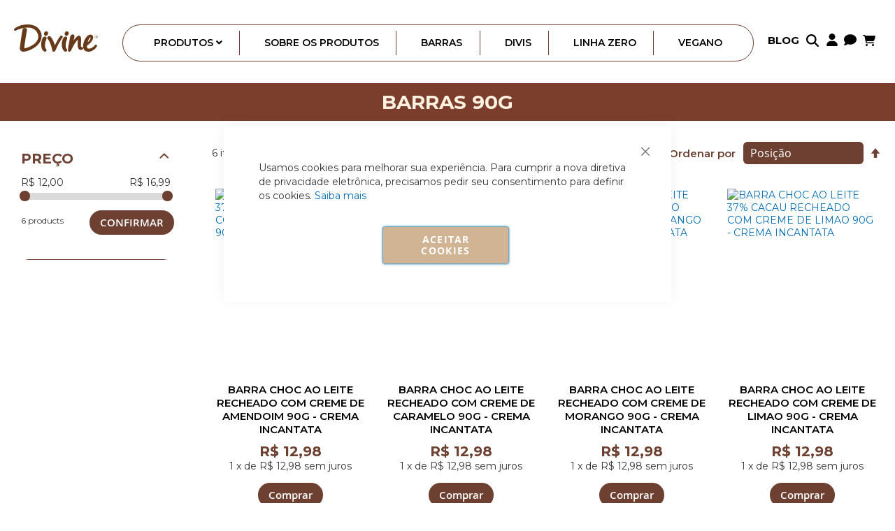

--- FILE ---
content_type: text/html; charset=UTF-8
request_url: https://divinechocolateria.com.br/todos-os-produtos/barras-90g
body_size: 26690
content:
<!doctype html>
<html lang="pt">
    <head >
                <meta charset="utf-8"/>
<meta name="title" content="BARRAS 90G - TODOS OS PRODUTOS"/>
<meta name="robots" content="INDEX,FOLLOW"/>
<meta name="viewport" content="width=device-width, initial-scale=1"/>
<meta name="format-detection" content="telephone=no"/>
<title>BARRAS 90G - TODOS OS PRODUTOS</title>
<link  rel="stylesheet" type="text/css"  media="all" href="https://divinechocolateria.com.br/static/version1758024534/_cache/merged/a69a4ac7fcff0256b4b4a317342e2b89.min.css" />
<link  rel="stylesheet" type="text/css"  media="screen and (min-width: 768px)" href="https://divinechocolateria.com.br/static/version1758024534/frontend/Magecommerce/divine/pt_BR/css/styles-l.min.css" />
<link  rel="stylesheet" type="text/css"  media="print" href="https://divinechocolateria.com.br/static/version1758024534/frontend/Magecommerce/divine/pt_BR/css/print.min.css" />

<link rel="preload" as="font" crossorigin="anonymous" href="https://divinechocolateria.com.br/static/version1758024534/frontend/Magecommerce/divine/pt_BR/fonts/opensans/light/opensans-300.woff2" />
<link rel="preload" as="font" crossorigin="anonymous" href="https://divinechocolateria.com.br/static/version1758024534/frontend/Magecommerce/divine/pt_BR/fonts/opensans/regular/opensans-400.woff2" />
<link rel="preload" as="font" crossorigin="anonymous" href="https://divinechocolateria.com.br/static/version1758024534/frontend/Magecommerce/divine/pt_BR/fonts/opensans/semibold/opensans-600.woff2" />
<link rel="preload" as="font" crossorigin="anonymous" href="https://divinechocolateria.com.br/static/version1758024534/frontend/Magecommerce/divine/pt_BR/fonts/opensans/bold/opensans-700.woff2" />
<link rel="preload" as="font" crossorigin="anonymous" href="https://divinechocolateria.com.br/static/version1758024534/frontend/Magecommerce/divine/pt_BR/fonts/Luma-Icons.woff2" />
<link  rel="icon" type="image/x-icon" href="https://divinechocolateria.com.br/media/favicon/stores/1/favicon_1.png" />
<link  rel="shortcut icon" type="image/x-icon" href="https://divinechocolateria.com.br/media/favicon/stores/1/favicon_1.png" />
<meta name="facebook-domain-verification" content="gbr2g8v9a4jbw3wccyylyzx34vapuy" /><style type="text/css">/*CSS Geral*/
@import url('https://fonts.googleapis.com/css2?family=Montserrat:ital,wght@0,100..900;1,100..900&display=swap');
/*Title Paginas*/
.cms-sobre-os-produtos .breadcrumbs,
.catalog-product-view .breadcrumbs,
.catalog-category-view .breadcrumbs,
.catalogsearch-result-index .breadcrumbs,
.blog-page .breadcrumbs,
.cms-politica-de-privacidade .breadcrumbs,
.cms-quem-somos .breadcrumbs,
.cms-perguntas-frequentes .breadcrumbs {
  display: none;
}
.cms-sobre-os-produtos .page-title-wrapper,
.checkout-cart-index .page-title-wrapper,
.customer-account-create .page-title-wrapper,
.customer-account-login .page-title-wrapper,
.contact-index-index .page-title-wrapper,
.catalog-category-view .page-title-wrapper,
.catalogsearch-result-index .page-title-wrapper,
.blog-page .page-title-wrapper,
.cms-politica-de-privacidade .page-title-wrapper,
.cms-quem-somos .page-title-wrapper,
.cms-perguntas-frequentes .page-title-wrapper {
  position: relative;
  left: 50%;
  transform: translateX(-50%);
  width: 100vw;
  display: flex;
  justify-content: center;
  align-items: center;
  text-align: center;
  background: #7b3e2c;
}
.cms-sobre-os-produtos .page-title-wrapper h1,
.checkout-cart-index .page-title-wrapper h1,
.customer-account-create .page-title-wrapper h1,
.customer-account-login .page-title-wrapper h1,
.contact-index-index .page-title-wrapper h1,
.catalog-category-view .page-title-wrapper h1,
.catalogsearch-result-index .page-title-wrapper h1,
.blog-page .page-title-wrapper h1,
.cms-politica-de-privacidade .page-title-wrapper h1,
.cms-quem-somos .page-title-wrapper h1,
.cms-perguntas-frequentes .page-title-wrapper h1 {
  margin-bottom: 0;
  color: #fff0e0;
  font-weight: 700;
  font-size: 28px;
  padding: 12px 0;
}
.checkout-cart-index .columns,
.customer-account-create .columns,
.customer-account-login .columns,
.contact-index-index .columns,
.catalog-category-view .columns,
.catalogsearch-result-index .columns,
.cms-politica-de-privacidade .columns,
.cms-quem-somos .columns,
.cms-perguntas-frequentes .columns {
  margin-top: 30px;
}
.blog-page .columns {
  margin-top: 50px;
}
/*End Title*/
body {
  font-family: "Montserrat";
}
.page-header {
  background: #fff !important;
  height: auto;
}
.header.panel>.header.links>li.welcome {
  display: none !important;
}
.navigation>.ninjamenus.ninjamenus-desktop {
  width: 100%;
}
.sections.nav-sections.ninjamenus-desktop-wrapper {
  flex-grow: 1;
  background-color: transparent;
}
button.amgdprcookie-button.-settings {
  display: none;
}
.copyright,
.page-footer .footer.content,
.page-footer .footer.content .block.newsletter {
  display: none !important;
}
.TitleGridProduct {
  color: #6d4031;
  font-weight: 700;
  font-size: 3rem;
}
.catalog-category-view .sections.nav-sections {
  margin-bottom: 0;
}
.linha {
  width: 100%;
  height: 4px;
  background: #6d4031;
  border-radius: 50%;
  clip-path: ellipse(100% 50% at center);
  margin-top: 45px;
  margin-bottom: 60px;
}
/*Categorias produtos*/
.catalog-category-view .product-item-details .price {
  color: #6d4031;
  font-size: 20px;
}
.catalog-category-view .old-price span.price {
  text-decoration: line-through;
  font-size: 18px !important;
  display: flex;
  justify-content: center;
  font-weight: 700 !important;
  opacity: 0.75;
}
.product-item-details {
  text-align: center;
}
.actions-secondary, .catalog-category-view .product-item .price-box .price-label,.catalog-category-view .price-box.price-final_price a {
  display: none !important;
}
ol.product-items.widget-product-carousel.slick-initialized.slick-slider li.product-item {
  padding: 0 10px;
}
.product-item-details .product-item-name a {
  font-size: 15px;
  font-weight: 600;
  color: #000;
  text-transform: uppercase;
}
.action.primary:focus,
.action-primary:focus,
.action.primary:active,
.action-primary:active,
.product-item .tocart {
  background: #6d4031;
  border: none;
  border-radius: 35px;
  font-size: 15px;
}
.product-item .tocart:hover {
  background: #6d4031db;
  border: none;
}
.product-item-inner .stock.unavailable {
  text-align: center;
  padding: 10px 20px !important;
  background: rgb(153, 5, 3);
  color: #fff;
  border-radius: 25px;
}
.block-content.filter-content .block-subtitle.filter-subtitle {
  display: none;
}
.filter-options-title {
  color: #6d4031;
  font-size: 20px;
  font-weight: 700;
}
.filter-options-title:hover {
  color: #6d4031db;
}
.filter-options-title:after {
  color: #6d4031;
  font-weight: bold;
}
.smile-es-range-slider .ui-slider-handle {
  background: #6d4031;
}
.smile-es-range-slider .ui-slider-handle:hover {
  background: #6d4031e6;
}
.sidebar .action.primary,
.action-primary {
  background: #6d4031;
  border: none;
  border-radius: 35px;
  font-size: 15px;
}
.sidebar .block.block-wishlist,
.sidebar .block.block-compare {
  display: none;
}
.toolbar select {
  background: #6d4031;
  box-shadow: none;
  border-radius: 6px;
  border: none;
  color: #fff;
  font-size: 16px;
  font-weight: 500;
}
.toolbar-sorter.sorter .sorter-label {
  color: #6d4031;
  font-size: 15px;
  font-weight: 600;
}
.sorter-action:before {
  color: #6d4031;
}
.abs-visually-hidden-desktop-s,
.products-grid .product-item-info:not(:hover):not(.active) .product-item-inner {
  overflow: visible;
  position: relative;
  margin: auto;
  height: auto;
  width: 100%;
}
.products-grid .product-item-info:hover,
.products-grid .product-item-info.active,
.products-grid .product-item-inner {
  box-shadow: none !important;
  border: none !important;
  margin: 0;
  padding: 0;
}
.item.product.product-item .product.name.product-item-name {
  min-height: 40px;
}
.products-grid .product-item {
  margin-bottom: 12px !important;
}
.filter-options-item {
  clip-path: ellipse(100% 55% at center);
  border-bottom: 1px solid #6d4031;
}
.catalog-category-view .field.limiter,
.catalogsearch-result-index .field.limiter {
  display: none !important;
}
.catalog-category-view .toolbar.toolbar-products:last-child,
.catalogsearch-result-index .toolbar.toolbar-products:last-child {
  justify-content: center;
  display: flex;
  align-items: center;
}
.pages strong.page {
  color: #6d4031 !important;
  font-size: 20px;
  background: #fff;
}
.pages a.page:hover,
.pages .action.next:hover::before,
.pages .action.previous:hover::before {
  color: #6d4031e6;
}
.pages a.page,
.pages a.page:visited {
  color: #000;
  font-size: 20px;
  font-weight: 700;
}
.pages .action,
.pages .action:hover {
  box-shadow: none !important;
  border: none;
  background: #fff;
}
.pages .action.next:before,
.pages .action.previous:before {
  color: #000;
  padding: 0;
  font-weight: 700;
  margin-top: -3px;
}
.pages .action.next {
  margin-left: 3px;
}
.pages .action.previous {
  margin-right: 3px;
}
@media screen and (min-width: 769px) {
  .catalog-category-view .toolbar.toolbar-products:last-child,
  .catalogsearch-result-index .toolbar.toolbar-products:last-child {
    position: relative;
    left: 0;
    transform: translateX(-25%);
    width: 100vw;
    display: flex;
    justify-content: center;
    align-items: center;
    text-align: center;
  }
  .search-form-wrapper {
    margin-top: 120px !important;
  }
  .nav-sections {
    margin-bottom: 0;
  }
  .header.content {
    padding: 43px 20px 30px;
  }
  .header.content .logo {
    margin-right: 15px !important;
  }
  .magezon-builder>.nav-item>a {
    line-height: 35px !important;
  }
  .header.content .navigation {
    margin-top: -10px !important;
  }
  .ninjamenus.ninjamenus-desktop .left_edge_menu_bar>.item-submenu {
    position: fixed;
  }
  .BlogHeaderLink {
    height: 38px;
  }
  #contatc-icon,
  #profile-icon {
    display: flex;
    max-width: 26px;
    align-items: center;
    text-align: center;
    justify-content: center;
  }
  #profile-icon {
    margin-left: -4px;
  }
  .magezon-builder {
    display: flex;
    justify-content: space-between;
  }
  .header.content .navigation {
    padding-top: 8px;
    padding-bottom: 8px;
    border: 1px solid #6d4031;
    border-radius: 75px;
  }
  .nav-item.level0:not(:first-child) {
    border-left: 1px solid #6d4031;
    justify-content: center;
    padding-left: 20px;
  }
  .sections.nav-sections.ninjamenus-desktop-wrapper {
    margin-right: 20px;
    margin-left: 20px;
  }
  .form.create.account {
    width: 100% !important;
  }
  .customer-account-create fieldset.fieldset.create.info {
    float: left;
  }
  .customer-account-create fieldset.fieldset.create.account {
    float: left;
    margin-left: 3%;
  }
  .customer-account-create .fieldset {
    width: 48%;
  }
  .customer-account-create .field.fieldset.individual,
  .customer-account-create .field.fieldset.corporation {
    width: 100% !important;
  }
  .page-footer {
    padding-bottom: 0 !important;
  }
}
@media screen and (max-width: 768px) {
  .header.content .navigation {
    display: block !important;
  }
  div#store\.links {
    margin-top: 45px !important;
  }
  .nav-sections-item-content {
    margin-top: 65px !important;
  }
  .ninjamenus.ninjamenus-mobile .item-submenu {
    background: #fff !important;
  }
  .section-item-title.nav-sections-item-title.active a {
    color: #000;
    font-size: 18px;
    font-weight: 700;
  }
  .section-item-title.nav-sections-item-title a {
    color: #6d4031;
    font-size: 18px;
    font-weight: 700;
  }
  .logo img {
    max-width: 115px;
    height: auto;
  }
}
.BlogHeaderLink a {
  color: #000;
  font-size: 15px;
  font-weight: 700;
  margin-right: 10px;
  text-transform: uppercase;
}
.BlogHeaderLink a:hover {
  color: #6d4031e6;
  text-decoration: none;
}
.header.content a:hover img {
  opacity: 0.8;
}
/*Mini Cart*/
.block-minicart .subtitle {
  display: none !important;
}
.minicart-wrapper .block-minicart {
  padding: 25px 20px 0 20px;
}
.block-minicart .minicart-wrapper.active .block-minicart {
  border-color: #e8e8e8;
  border-radius: 5px;
}
.cart-summary .checkout-methods-items .action.primary.checkout,
.block-minicart button#top-cart-btn-checkout {
  text-transform: uppercase;
  background: #6d4031;
  border: none;
}
.block-minicart button.action.primary.checkout {
  border-radius: 10px;
}
.block-minicart .minicart-items-wrapper {
  border: none !important;
}
.block-minicart .product-item-pricing {
  text-align: left;
}
.block-minicart .minicart-items .item-qty {
  width: 50px;
  margin-left: 10px;
  border-radius: 5px;
  border-color: #e8e8e8;
}
.block-minicart a.action.viewcart {
  color: #6d4031;
  font-weight: bold;
}
.minicart-wrapper .action.showcart .counter.qty {
  background: #6d4031 !important;
  margin-top: -5px;
}
/*Blog*/
.post-list .post-info .post-title-wrap h3 a {
  font-size: 25px;
  color: #281d17;
  line-height: 1.2;
  font-weight: 700;
}
.post-description p {
  line-height: 1.2;
  color: #281d17;
}
.blog-page .page-title-wrapper h1.page-title {
  padding-left: 30px;
  padding-right: 30px;
}
.post-list .post-info .post-data-wrap .post-date {
  font-size: 13px;
  font-weight: 600;
  color: #281d17;
}
.blog-page a.action.primary {
  background: #6d4031;
  border: none;
  border-radius: 25px;
  text-transform: uppercase;
  letter-spacing: 1px;
}
.blog-page a.action.primary:hover {
  background: #6d4031e6;
  border: none;
}
.post-list .post-image .post-category a {
  background: #6d4031;
}
.post-list .post-image .post-category a:hover {
  background: #6d4031e6;
}
.post-list .post-info .post-title-wrap h3 a:hover {
  color: #6d4031e6;
}
.blog-search input#blog_search {
  border: 1px solid #6d4031;
  border-radius: 8px;
}
.blog-search .actions .action.search {
  background: #6d4031;
  border-radius: 0px 8px 8px 0px;
}
.blog-search input#blog_search::-webkit-input-placeholder {
  color: #281d17;
}
.blog-search input#blog_search:-moz-placeholder {
  color: #281d17;
}
.blog-search input#blog_search::-moz-placeholder {
  color: #281d17;
}
.blog-search input#blog_search:-ms-input-placeholder {
  color: #281d17;
}
.sidebar.sidebar-additional .block-title strong {
  color: #281d17;
  font-size: 18px;
  font-weight: 700;
}
.widget.block.block-tagclaud .tagclaud-hld a,
.widget.block.block-archive .item a,
.widget.block.block-categories li a {
  color: #6d4031;
}
.widget.block.block-tagclaud .tagclaud-hld a:hover,
.widget.block.block-archive .item a:hover,
.widget.block.block-categories li a:hover {
  color: #6d4031e6;
  text-decoration: none;
}
.widget.block-list-posts .block-content .item .post-image {
  width: 100%;
  border: none;
  padding: 0;
}
.widget.block.block-recent-posts.block-list-posts a.post-item-link {
  font-size: 13px;
  color: #6d4031;
  font-weight: 500;
}
.widget.block.block-recent-posts.block-list-posts a.post-item-link:hover {
  color: #6d4031e6;
  text-decoration: none;
}
.widget.block.block-recent-posts.block-list-posts .post-item-date span {
  font-size: 11px;
  color: #281d17;
}
.sidebar.sidebar-additional .block-title {
  margin-bottom: 10px;
}
.blog-page-list .post-holder {
  border-image: linear-gradient(to right, transparent, #6d4031, transparent);
  border-image-slice: 1;
  border-bottom: 2px solid transparent;
}
.post-sharing-bottom {
  border-image: linear-gradient(to right, transparent, #6d4031, transparent);
  border-image-slice: 1;
  border-bottom: 2px solid transparent;
  border-top: 2px solid transparent;
}
.post-description a,
.alink {
  color: #6d4031;
}
.post-description a:hover,
.alink:hover {
  color: #6d4031e6;
  text-decoration: none;
}
/*Formularios Site - Contato - Login - Criacao de Conta*/
.form.contact .fieldset .legend span,
.customer-account-create .account .legend>span,
.abs-login-block-title strong,
.login-container .block .block-title strong {
  font-size: 25px;
  color: #281d17;
  line-height: 1.2;
  font-weight: 700;
}
.customer-account-create .fieldset>.legend,
.form.contact .legend,
.customer-account-login .abs-login-block-title,
.customer-account-login .login-container .block .block-title {
  border-image: linear-gradient(to right, #6d4031, transparent);
  border-image-slice: 1;
  border-bottom: 2px solid transparent;
}
.form.create.account.form-create-account .field .label,
.form.contact .fieldset>.field>.label,
.form.contact .fieldset>.fields>.field>.label,
.block.block-customer-login .field.password.required label span,
.block.block-customer-login .field.email.required label span,
.account .field.required span {
  color: #6d4031;
  font-size: 16px;
  text-transform: uppercase;
  font-weight: 700;
}
.form.contact .field.note.no-label,
.customer-account-login fieldset.fieldset.login .field.note,
.customer-account-login .block.block-new-customer .block-content p {
  color: #6d4031;
  font-size: 15px;
}
.form.contact .fieldset input,
.form.contact .fieldset textarea,
fieldset.fieldset.login input,
.customer-account-create .field input,
.account .form-edit-account input[type="text"]{
  border: 1px solid #6d4031 !important;
}
._keyfocus *:focus,
input:not([disabled]):focus,
textarea:not([disabled]):focus,
select:not([disabled]):focus {
  box-shadow: 0 0 3px 1px #6d4031 !important;
}
.form.contact button.action.submit.primary {
  border-radius: 50px;
  background: #6d4031;
  border: none;
  padding: 12px 25px;
  font-size: 20px;
}
.customer-account-login .actions-toolbar>.primary .action:last-child,
.customer-account-create .actions-toolbar>.primary .action:last-child {
  border-radius: 50px;
  background: #6d4031;
  border: none;
  padding: 8px 25px;
  font-size: 20px;
  line-height: 1;
}
.customer-account-create .actions-toolbar>.primary:hover .action:last-child,
.customer-account-login .actions-toolbar>.primary:hover .action:last-child {
  background: #6d4031e6;
  border: none;
}
.form.contact button.action.submit.primary:hover {
  background: #6d4031e6;
  border: none;
}
.form.contact .fieldset {
  margin-bottom: 10px;
}
.customer-account-create .column.main,
.customer-account-login .column.main,
.contact-index-index .column.main {
  border-image: linear-gradient(to right, transparent, #6d4031, transparent);
  border-image-slice: 1;
  border-bottom: 2px solid transparent;
  margin-bottom: 40px;
}
.customer-account-create .actions-toolbar {
  width: 100%;
  text-align: center;
  align-items: center;
  display: flex;
  vertical-align: middle;
  justify-content: center;
}
.customer-account-login input[type="checkbox"]:checked {
  background-color: #6d4031;
  border-color: #6d4031;
  position: relative;
}
.customer-account-login input#show-password {
  width: 18px;
  height: 18px;
  appearance: none;
  -webkit-appearance: none;
  -moz-appearance: none;
  border: 2px solid #6d4031 !important;
  padding: 0 !important;
}
.customer-account-login input[type="checkbox"]:checked::after {
  content: '✔';
  font-size: 16px;
  color: white;
  position: absolute;
  left: 50%;
  top: 50%;
  transform: translate(-50%, -50%);
}
.fieldset>.field.choice .label {
  font-size: 16px !important;
  font-weight: 500 !important;
  text-transform: capitalize !important;
}
.customer-account-create .fieldset>.field.choice .label:last-child {
  margin-top: 3px;
}
.block.block-customer-login a,
.block.block-customer-login .alink {
  color: #6d4031 !important;
  font-size: 16px;
}
.block.block-customer-login a:hover,
.block.block-customer-login .alink:hover {
  color: #6d4031e6 !important;
  text-decoration: none !important;
}
.customer-account-create input#type-individual,
.customer-account-create input#type-corporation {
  width: 18px;
  height: 18px;
  appearance: none;
  -webkit-appearance: none;
  -moz-appearance: none;
  border: 2px solid #6d4031 !important;
  padding: 0 !important;
  border-radius: 50px;
}
.customer-account-create input#type-individual:checked,
.customer-account-create input#type-corporation:checked {
  background-color: #6d403180;
}
/*Pagina Interna Produto*/
.catalog-product-view .page-header {
  box-shadow: 1px 1px 10px #6d403159;
}
.catalog-product-view .page-title-wrapper.product .base {
  font-size: 2.8rem;
  color: #281d17;
  font-weight: 500;
}
.catalog-product-view .product-info-price .price-box .price-container .price {
  font-size: 28px;
  color: #281d17;
  line-height: 28px;
  font-weight: 500;
}
.catalog-product-view .product-info-stock-sku {
  display: none !important;
}
.catalog-product-view .product-info-main .product-info-price {
  border: none !important;
}
.catalog-product-view .product-social-links {
  display: none !important;
}
.catalog-product-view .old-price span.price-label {
  display: none !important;
}
.catalog-product-view .product-info-price span.special-price {
  float: right;
}
.catalog-product-view .product-info-price span.old-price {
  float: left;
  margin-right: 20px;
  text-decoration: line-through;
}
.catalog-product-view .product-options-bottom .price-box .price-container,.catalog-product-view  .product-info-price .price-box .price-container,
.catalog-product-view .product-options-bottom .price-box .old-price,.catalog-product-view  .product-info-price .price-box .old-price {
  font-size: 28px;
}
.catalog-product-view .product-info-main .product-info-price .old-price .price-wrapper .price {
  opacity: 0.75;
}
.catalog-product-view .field.qty {
  float: left;
  border: 3px solid #6d4031;
  margin-bottom: 0 !important;
}
.catalog-product-view .field.qty label.label {
  display: none;
}
.catalog-product-view button:not(.primary) {
  background: transparent;
  border: none;
  font-size: 2rem;
  color: #281d17;
  vertical-align: middle;
  padding: 9px 12px 10px 12px;
}
.catalog-product-view .box-tocart .action.tocart {
  padding: 10px 15px 11.83px 15px;
  background: #6d4031;
  border: none;
  border-radius: 0;
  margin-bottom: 0 !important;
  color: #fff;
  text-transform: uppercase;
  letter-spacing: 1px;
  font-weight: 600;
  font-size: 1.8rem !important;
}
.catalog-product-view .box-tocart .input-text.qty {
  height: 36px;
  border: none;
  font-weight: 700;
  font-size: 16px;
  background: transparent;
}
.catalog-product-view h2.simulateTitle {
  display: none;
}
.catalog-product-view .simularFrete_cont .action.primary, .action-primary {
  margin: 0;
}
.catalog-product-view input#cep {
  border: 3px solid #6d4031;
  background: transparent;
  font-weight: 700;
  text-transform: uppercase;
}
.catalog-product-view input#sendFrete {
  background: #6d4031;
  border-color: #6d4031;
  color: #fff;
  text-transform: uppercase;
  font-weight: 600;
}
.catalog-product-view a.btn_busca_cep {
  color: #281d17;
}
.catalog-product-view input#cep::-webkit-input-placeholder {
  color: #281d17;
}
.catalog-product-view input#cep:-moz-placeholder {
  color: #281d17;
}
.catalog-product-view input#cep::-moz-placeholder {
  color: #281d17;
}
.catalog-product-view input#cep:-ms-input-placeholder {
  color: #281d17;
}
.message-success.success.message {
  position: relative;
  left: 50%;
  transform: translateX(-50%);
  width: 95vw;
  display: flex;
  justify-content: center;
  align-items: center;
  text-align: center;
}
.product.data.items>.item.title>.switch, .product.data.items>.item.content {
  border-color: #6d4031;
  color: #6d4031 !important;
  text-transform: uppercase;
}
.product.attribute.description .value {
  color: #6d4031;
}
.page-layout-1column .product.media {
  margin-top: 3%;
}
@media screen and (min-width: 993px) {
  .page-layout-1column .product.media {
    min-height: 707px;
  }
}
@media screen and (max-width: 992px) and (min-width: 769px) {
  .page-layout-1column .product.media {
    min-height: 575px;
  }
}
@media screen and (min-width: 769px) {
  .lSSlideWrapper.usingCss {
    float: right;
    width: 81%;
  }
  ul.lSPager.lSGallery {
    width: 18% !important;
    float: left;
  }
  .catalog-product-view .product-info-main {
    margin-top: 14%;
  }
  .page-layout-1column .product.media {
    margin-bottom: 2%;
    align-items: center;
    display: flex;
  }
}
@media screen and (max-width: 768px) {
  .catalog-product-view .product-info-main {
    margin-top: 5%;
    margin-bottom: 80px;
    min-height: 425px;
  }
  .catalog-product-view .box-tocart .action.tocart {
    margin-top: 5%;
  }
  .page-layout-1column .product.media {
    min-height: 425px;
    max-height: 485px;
  }
  .page-layout-1column .product.media img {
    max-height: 400px;
    width: auto;
  }
}
/*Minha Conta*/
.account .sidebar.sidebar-additional {
  display: none !important;
}
.account .block-title strong,
.account .legend>span {
  color: #281d17 !important;
  font-size: 20px !important;
  font-weight: 700 !important;
}
.account .page-title span {
  color: #6d4031 !important;
  font-weight: 700;
  font-size: 4rem;
}
.account strong.box-title span {
  color: #6d4031;
}
.account .page-main .column.main a {
  color: #6d4031;
}
.account .page-main .column.main .actions-toolbar .primary .action {
  background: #6d4031;
  border: none;
  border-radius: 25px;
  font-size: 15px;
  padding: 10px 25px;
}
.account .page-main .column.main .actions-toolbar .primary .action:hover {
  background: #6d4031db;
  border: none;
}
input[type="checkbox"]:checked::after {
  content: '✔';
  font-size: 16px;
  color: white;
  position: absolute;
  left: 50%;
  top: 50%;
  transform: translate(-50%, -50%);
}
.account .field.choice input[type="checkbox"] {
  width: 18px;
  height: 18px;
  appearance: none;
  -webkit-appearance: none;
  -moz-appearance: none;
  border: 2px solid #6d4031 !important;
  padding: 0 !important;
}
.account .field.choice input[type="checkbox"]:checked {
  background-color: #6d4031;
  border-color: #6d4031;
  position: relative;
}
.abs-account-title, 
.abs-account-blocks .block-title, 
.account .legend,
.account .column.main .block:not(.widget) .block-title {
  border-image: linear-gradient(to right, #6d4031, transparent);
  border-image-slice: 1;
  border-bottom: 2px solid transparent;
}
.account .page-header {
  box-shadow: 0px 2px 5px 2px #0000001c;
}
/*CART*/
.cart-summary .checkout-methods-items .action.primary.checkout span {
  font-size: 16px;
  font-weight: 700;
}
.cart.table-wrapper .cart>.item,
.cart.table-wrapper .cart thead tr th.col {
  border-bottom: 1px solid #6d4031;
}
.cart-container table th {
  font-size: 15px;
  color: #281d17;
  font-weight: 700;
  text-transform: uppercase;
}
.cart-summary>.title {
  color: #281d17;
  font-weight: 700;
  text-transform: uppercase;
}
.cart.table-wrapper .col.price .price-excluding-tax .price, .cart.table-wrapper .col.subtotal .price-excluding-tax .price {
  color: #6d4031;
  font-size: 20px;
}
.cart.table-wrapper .col.price, .cart.table-wrapper .col.qty, .cart.table-wrapper .col.subtotal {
  text-align: center;
}
.cart.table-wrapper .actions-toolbar>.action-edit:before, .cart.table-wrapper .actions-toolbar>.action-delete:before {
  color: #281d17;
}
.cart.table-wrapper .actions-toolbar>.action-edit:hover:before, .cart.table-wrapper .actions-toolbar>.action-delete:hover:before {
  color: #6d4031e6
}
.cart-container strong.SkuCart {
  color: #7d7d7d;
  font-size: 12px;
  font-weight: 500;
}
.cart.table-wrapper .product-item-details {
  text-align: left;
}
.cart.table-wrapper .product-item-details a {
  font-size: 15px;
}
.cart.table-wrapper .col.qty .input-text {
  border: 1px solid #6d4031 !important;
}
.cart.main.actions button.action.update {
  background: #6d4031;
  color: #fff;
}
.cart.main.actions button.action.update {
  background: #6d4031;
  color: #fff;
  border: none;
  border-radius: 8px;
  padding: 12px 20px;
  font-weight: 700;
  text-transform: uppercase;
  font-size: 14px;
}
.cart.main.actions button.action.update:hover {
  background: #6d4031e6
}
.cart-summary .checkout-methods-items .action.primary.checkout:active {
  border-radius: 3px !important;
}
.cart-discount .block>.title strong {
  color: #6d4031;
  font-weight: 700;
  text-transform: uppercase;
  font-size: 15px;
}
.cart-discount .block .title:after {
  color: #6d4031;
  font-weight: 700;
}
.cart-discount input#coupon_code {
  border: 1px solid #6d4031;
  min-width: 200px;
}
.cart-discount .actions-toolbar .action.primary {
  background: #6d4031;
  border-color: #6d4031;
  color: #fff;
}
.cart-discount .actions-toolbar .action.primary:not(:focus) {
  box-shadow: none;
}
.cart-discount .actions-toolbar .action.primary:hover {
  background: #6d4031e6;
  border-color: #6d4031e6;
  color: #fff;
}
.checkout-cart-index .columns {
  border-image: linear-gradient(to right, transparent, #6d4031, transparent);
  border-image-slice: 1;
  border-bottom: 2px solid transparent;
  margin-bottom: 40px;
}
/*Checkout*/
.checkout-index-index .field-tooltip.toggle {
  display: none;
}
.firecheckout #checkout .opc-wrapper .step-title:before, .firecheckout #checkout .opc-block-summary>.title:before, .firecheckout #checkout .opc-sidebar .step-title:before {
  border: 2px solid #6d4031;
  color: #6d4031;
}
.firecheckout #checkout .opc-wrapper .step-title, .firecheckout #checkout .opc-block-summary>.title, .firecheckout #checkout .opc-sidebar .step-title {
  color: #281d17;
}
.firecheckout .opc-sidebar .modal-content {
  border: none;
}
.checkout-index-index .block.items-in-cart .title strong,.checkout-index-index  .payment-option._collapsible.opc-payment-additional.discount-code span#block-discount-heading span {
  color: #6d4031 !important;
}
.checkout-index-index h1.page-title span.base {
  color: #6d4031;
  font-weight: 700;
  text-transform: uppercase;
  font-size: 28px;
}
.firecheckout #maincontent .authentication-wrapper .action-auth-toggle, .firecheckout .place-order .actions-toolbar .primary .action, .firecheckout .checkout-shipping-address .action.primary, .firecheckout .checkout-billing-address .action.primary, .firecheckout .modal-footer .action.primary, .firecheckout .actions-toolbar .action.primary, .firecheckout .checkout-shipping-address button.action, .firecheckout .checkout-billing-address button.action, .firecheckout .modal-footer button.action, .firecheckout .actions-toolbar button.action {
  background: #6d4031;
  font-weight: 700;
  text-transform: uppercase;
  border-color: #6d4031;
  color: #fff;
}
.firecheckout #maincontent .authentication-wrapper .action-auth-toggle:hover, .firecheckout .place-order .actions-toolbar .primary .action:hover {
  background: #6d4031e6;
  border-color: #6d4031e6;
}
.firecheckout #checkout input:not([type="checkbox"]):not([type="radio"]):not([type="image"]):focus, .firecheckout .modal-custom input:not([type="checkbox"]):not([type="radio"]):not([type="image"]):focus, .firecheckout .modal-popup input:not([type="checkbox"]):not([type="radio"]):not([type="image"]):focus, .firecheckout #checkout select:focus, .firecheckout .modal-custom select:focus, .firecheckout .modal-popup select:focus, .firecheckout #checkout textarea:focus, .firecheckout .modal-custom textarea:focus, .firecheckout .modal-popup textarea:focus {
  border-color: #6d4031;
}
.firecheckout a.btnShippingRefresh, .firecheckout a.continue-shopping,.firecheckout fieldset#customer-email-fieldset a.action.remind {
  color: #6d4031;
  text-decoration: none;
  font-weight: 700;
  text-transform: uppercase;
}
.firecheckout a.btnShippingRefresh:hover,.firecheckout a.continue-shopping:hover, .firecheckout fieldset#customer-email-fieldset a.action.remind:hover {
  color: #6d4031e6;
}
.checkout-onepage-success a.action.primary.continue,.checkout-onepage-success a#pagarme-link-boleto {
  background: #6d4031;
  border: none;
  border-radius: 8px !important;
}
.checkout-success .order-number strong {
  color: #6d4031;
}
.pix-wrapper {
  width: 400px !important;
}
.checkout-cart-index .cart-summary .field.note {
    display: none;
}
/*END CSS Geral*/</style>                <script exclude-this-tag="text/x-magento-template">
        window.getWpGA4Cookie = function(name) {
            match = document.cookie.match(new RegExp(name + '=([^;]+)'));
            if (match) return decodeURIComponent(match[1].replace(/\+/g, ' ')) ;
        };

        window.dataLayer = window.dataLayer || [];
                var dl4Objects = [{"pageName":"BARRAS 90G - TODOS OS PRODUTOS","pageType":"category"},{"ecommerce":{"items":[{"item_name":"BARRA CHOC AO LEITE RECHEADO COM CREME DE AMENDOIM 90G - CREMA INCANTATA","affiliation":"Main Website - DIVINE Chocolateria - Default Store View","item_id":"550","price":"12.98","item_brand":" ","item_category":"TODOS OS PRODUTOS","item_category2":"BARRAS 90G","item_list_name":"TODOS OS PRODUTOS\/BARRAS 90G","item_list_id":"30","index":1},{"item_name":"BARRA CHOC AO LEITE RECHEADO COM CREME DE CARAMELO 90G - CREMA INCANTATA","affiliation":"Main Website - DIVINE Chocolateria - Default Store View","item_id":"549","price":"12.98","item_brand":" ","item_category":"TODOS OS PRODUTOS","item_category2":"BARRAS 90G","item_list_name":"TODOS OS PRODUTOS\/BARRAS 90G","item_list_id":"30","index":2},{"item_name":"BARRA CHOC AO LEITE RECHEADO COM CREME DE MORANGO 90G - CREMA INCANTATA","affiliation":"Main Website - DIVINE Chocolateria - Default Store View","item_id":"548","price":"12.98","item_brand":" ","item_category":"TODOS OS PRODUTOS","item_category2":"BARRAS 90G","item_list_name":"TODOS OS PRODUTOS\/BARRAS 90G","item_list_id":"30","index":3},{"item_name":"BARRA CHOC AO LEITE RECHEADO COM CREME DE LIMAO 90G - CREMA INCANTATA","affiliation":"Main Website - DIVINE Chocolateria - Default Store View","item_id":"547","price":"12.98","item_brand":" ","item_category":"TODOS OS PRODUTOS","item_category2":"BARRAS 90G","item_list_name":"TODOS OS PRODUTOS\/BARRAS 90G","item_list_id":"30","index":4},{"item_name":"BARRA CHOC AO LEITE RECHEADO COM CREME DE AVELA 90G - CREMA INCANTATA ","affiliation":"Main Website - DIVINE Chocolateria - Default Store View","item_id":"546","price":"12.98","item_brand":" ","item_category":"TODOS OS PRODUTOS","item_category2":"BARRAS 90G","item_list_name":"TODOS OS PRODUTOS\/BARRAS 90G","item_list_id":"30","index":5},{"item_name":"BARRA CHOC AO LEITE 37% CACAU RECHEADO COM CHOCOLATE BRANCO 90G - DUE PASSIONE ","affiliation":"Main Website - DIVINE Chocolateria - Default Store View","item_id":"498","price":"16.16","item_brand":" ","item_category":"TODOS OS PRODUTOS","item_category2":"BARRAS 90G","item_list_name":"TODOS OS PRODUTOS\/BARRAS 90G","item_list_id":"30","index":6}],"item_list_id":"30","item_list_name":"TODOS OS PRODUTOS\/BARRAS 90G"},"event":"view_item_list"}];
        for (var i in dl4Objects) {
            window.dataLayer.push({ecommerce: null});
            window.dataLayer.push(dl4Objects[i]);
        }
                var wpGA4Cookies = ['wp_ga4_user_id','wp_ga4_customerGroup'];
        wpGA4Cookies.map(function(cookieName) {
            var cookieValue = window.getWpGA4Cookie(cookieName);
            if (cookieValue) {
                var dl4Object = {};
                dl4Object[cookieName.replace('wp_ga4_', '')] = cookieValue;
                window.dataLayer.push(dl4Object);
            }
        });
    </script>

    <!-- Google Tag Manager -->
<script exclude-this-tag="text/x-magento-template">(function(w,d,s,l,i){w[l]=w[l]||[];w[l].push({'gtm.start':
new Date().getTime(),event:'gtm.js'});var f=d.getElementsByTagName(s)[0],
j=d.createElement(s),dl=l!='dataLayer'?'&l='+l:'';j.async=true;j.src=
'https://track.divinechocolateria.com.br/gtm.js?id='+i+dl;f.parentNode.insertBefore(j,f);
})(window,document,'script','dataLayer','GTM-WSBNTH33');</script>
<!-- End Google Tag Manager -->    
<style>
	@media (min-width: 1260px) {
		.magezon-builder .mgz-container {width: 1260px;}
	}
	</style>

<style>
        #confirmBox,
    .am-related-title > .am-title {
        background-color: #FFFFFF;
    }
    
        #confirmBox a,
    #confirmBox a:hover,
    #confirmBox a:active,
    #confirmBox .amrelated-confirm-header {
        color: #FF9416;
    }
    
        .amcart-confirm-buttons .button {
        color: #FFFFFF;
    }
    
        .amcart-confirm-buttons .am-btn-left {
        background-color: #BBBBBB;
    }
    
        .amcart-confirm-buttons .am-btn-right {
        background-color: #FF9416;
    }
    
        .amcart-confirm-buttons,
    .amcart-confirm-buttons .checkout,
    .amcart-confirm-buttons .checkout:hover,
    .amcart-confirm-buttons .checkout:active,
    .amcart-message-box,
    .am-related-box,
    #am-a-count,
    #am-a-count:visited,
    .am-related-title > .am-title {
        color: #000000;
    }
    </style>
    <style>.kfja7m7-s{margin-bottom:15px !important}.eoepp1s-s{border-color:#7b3e2c !important;border-top-width:5px !important;border-top-style:solid}.eoepp1s > .item-submenu{width:100% !important}#ninjamenus1.ninjamenus .level0 > a,#ninjamenus1.ninjamenus.ninjamenus-drilldown .level0 > a{color:#000000;background-color:#ffffff}#ninjamenus1.ninjamenus .level0:hover > a,#ninjamenus1.ninjamenus.ninjamenus-drilldown .level0:hover > a{color:#6d4031;background-color:#ffffff}#ninjamenus1.ninjamenus .level0 .item-submenu .nav-item > a,#ninjamenus1.ninjamenus-drilldown .nav-item > a{color:#000000;background-color:#ffffff}#ninjamenus1.ninjamenus .level0 .item-submenu .nav-item > a:hover,#ninjamenus1.ninjamenus-drilldown .nav-item.active > a:hover{color:#6d4031;background-color:#ffffff}</style></head>
    <body data-container="body"
          data-mage-init='{"loaderAjax": {}, "loader": { "icon": "https://divinechocolateria.com.br/static/version1758024534/frontend/Magecommerce/divine/pt_BR/images/loader-2.gif"}}'
        class="hide-registration-note page-with-filter page-products categorypath-todos-os-produtos-barras-90g category-barras-90g catalog-category-view page-layout-2columns-left" id="html-body">
        <!-- Google Tag Manager (noscript) -->
<noscript><iframe src="https://track.divinechocolateria.com.br/ns.html?id=GTM-WSBNTH33"
height="0" width="0" style="display:none;visibility:hidden"></iframe></noscript>
<!-- End Google Tag Manager (noscript) -->


<div class="cookie-status-message" id="cookie-status">
    The store will not work correctly when cookies are disabled.</div>




    <noscript>
        <div class="message global noscript">
            <div class="content">
                <p>
                    <strong>O JavaScript parece estar desabilitado no seu navegador.</strong>
                    <span>
                        Para ter uma melhor experiência em nosso site, certifique-se de ativar o javascript em seu navegador.                    </span>
                </p>
            </div>
        </div>
    </noscript>


    
    
    <!-- ko scope: 'gdpr-cookie-modal' -->
        <!--ko template: getTemplate()--><!-- /ko -->
    <!-- /ko -->
    <style>
        .amgdprjs-bar-template {
            z-index: 15;
                    bottom: 0;
                }
    </style>

<div class="page-wrapper"><header class="page-header"><div class="header content"><span data-action="toggle-nav" class="action nav-toggle"><span>Alternar Nav</span></span>
<a
    class="logo"
    href="https://divinechocolateria.com.br/"
    title=""
    aria-label="store logo">
    <img src="https://divinechocolateria.com.br/media/logo/stores/1/LogoDivineChocolateria_1.png"
         title=""
         alt=""
            width="120"            height="39"    />
</a>
    <div class="sections nav-sections">
                <div class="section-items nav-sections-items"
             data-mage-init='{"tabs":{"openedState":"active"}}'>
                                            <div class="section-item-title nav-sections-item-title"
                     data-role="collapsible">
                    <a class="nav-sections-item-switch"
                       data-toggle="switch" href="#store.menu">
                        Menu                    </a>
                </div>
                <div class="section-item-content nav-sections-item-content"
                     id="store.menu"
                     data-role="content">
                        <nav class="navigation" data-action="navigation">
        	<div class="ninjamenus-hamburger-trigger">
		<div class="menu-trigger-inner">
			<span class="trigger-icon">
				<span class="line"></span>
				<span class="line"></span>
				<span class="line"></span>
			</span>
							<span class="label">MENU</span>
					</div>
	</div>
<div id="ninjamenus1" class="ninjamenus ninjamenus-hamburger-menu ninjamenus-horizontal ninjamenus-mobile-accordion ninjamenus-desktop  ninjamenus-top" data-type="horizontal" data-mobile-type="accordion" data-mage-init='{"ninjamenustop": {"id": "ninjamenus1","mobileBreakpoint": 768, "stick": false}}'>
	    	<div class="magezon-builder magezon-builder-preload"><div class="eoepp1s mgz-element nav-item mega left_edge_menu_bar level0"><a href="https://divinechocolateria.com.br/todos-os-produtos" ><span class="title">PRODUTOS</span> <i class="caret fas mgz-fa-angle-down"></i> </a> <div class="item-submenu mgz-element-inner eoepp1s-s"><div class="rgvfayk mgz-element mgz-element-row full_width_row"><div class="mgz-element-inner rgvfayk-s"><div class="inner-content mgz-container"><div class="vauech9 mgz-element mgz-element-column mgz-col-xl-12 mgz-col-lg-8 mgz-col-md-12 mgz-col-sm-12 mgz-col-xs-12 mgz-row-gap-margin"><div class="mgz-element-inner vauech9-s"><div class="kfja7m7 mgz-element mgz-element-row full_width_row"><div class="mgz-element-inner kfja7m7-s"><div class="inner-content mgz-container"><div class="c7trg19 mgz-element mgz-element-column mgz-col-xl-3 mgz-col-lg-3 mgz-col-md-3 mgz-col-sm-12 mgz-col-xs-12 mgz-row-gap-margin"><div class="mgz-element-inner c7trg19-s"><div class="b3o1bbp mgz-element nav-item"><a href="https://divinechocolateria.com.br/todos-os-produtos/barras-20g" ><span class="title">BARRAS 20G</span> </a> </div><div class="cj8bjsc mgz-element nav-item"><a href="https://divinechocolateria.com.br/todos-os-produtos/barras-70g" ><span class="title">BARRAS 70G</span> </a> </div><div class="k8ok8ls mgz-element nav-item"><a href="https://divinechocolateria.com.br/todos-os-produtos/barras-90g" ><span class="title">BARRAS 90G</span> </a> </div><div class="ba04yyx mgz-element nav-item"><a href="https://divinechocolateria.com.br/todos-os-produtos/barras-130g" ><span class="title">BARRAS 130G</span> </a> </div><div class="u24mvh0 mgz-element nav-item"><a href="https://divinechocolateria.com.br/todos-os-produtos/barras-recheadas" ><span class="title">BARRAS RECHEADAS</span> </a> </div><div class="dx50cuq mgz-element nav-item"><a href="https://divinechocolateria.com.br/todos-os-produtos/divis" ><span class="title">DIVIS </span> </a> </div></div></div><div class="bfuipxv mgz-element mgz-element-column mgz-col-xl-3 mgz-col-lg-3 mgz-col-md-3 mgz-col-sm-12 mgz-col-xs-12 mgz-row-gap-margin"><div class="mgz-element-inner bfuipxv-s"><div class="pkko11s mgz-element nav-item"><a href="https://divinechocolateria.com.br/todos-os-produtos/laminas" ><span class="title">GOTAS</span> </a> </div><div class="x215xk8 mgz-element nav-item"><a href="https://divinechocolateria.com.br/todos-os-produtos/trufas" ><span class="title">TRUFAS</span> </a> </div><div class="xtokipo mgz-element nav-item"><a href="https://divinechocolateria.com.br/todos-os-produtos/mais-cremoso" ><span class="title">FAMÍLIA MAIS CREMOSO</span> </a> </div><div class="qdnuf0i mgz-element nav-item"><a href="https://divinechocolateria.com.br/todos-os-produtos/supremo" ><span class="title">FAMÍLIA SUPREMO</span> </a> </div><div class="gs1duef mgz-element nav-item"><a href="https://divinechocolateria.com.br/todos-os-produtos/presenteaveis" ><span class="title">PRESENTEÁVEIS</span> </a> </div></div></div><div class="g12hdh4 mgz-element mgz-element-column mgz-col-xl-3 mgz-col-lg-3 mgz-col-md-3 mgz-col-sm-12 mgz-col-xs-12 mgz-row-gap-margin"><div class="mgz-element-inner g12hdh4-s"><div class="x8nkdd6 mgz-element nav-item"><a href="https://divinechocolateria.com.br/todos-os-produtos/for-fit" ><span class="title">FOR FIT</span> </a> </div><div class="xucrm7d mgz-element nav-item"><a href="https://divinechocolateria.com.br/todos-os-produtos/linha-zero" ><span class="title">FAMÍLIA ZERO</span> </a> </div><div class="o9sxeig mgz-element nav-item"><a href="https://divinechocolateria.com.br/todos-os-produtos/veganos" ><span class="title">VEGANOS</span> </a> </div><div class="lta9c0b mgz-element nav-item"><a href="https://divinechocolateria.com.br/todos-os-produtos/beijo-divino" ><span class="title">BEIJO DIVINO</span> </a> </div></div></div><div class="gdsl4tc mgz-element mgz-element-column mgz-col-xl-3 mgz-col-lg-3 mgz-col-md-3 mgz-col-sm-12 mgz-col-xs-12 mgz-row-gap-margin"><div class="mgz-element-inner gdsl4tc-s"><div class="a1hxt71 mgz-element nav-item"><a href="https://divinechocolateria.com.br/todos-os-produtos/cafes" ><span class="title">CAFÉS</span> </a> </div><div class="e77olq6 mgz-element nav-item"><a href="https://divinechocolateria.com.br/todos-os-produtos/barras-500g" ><span class="title">BARRAS 500G</span> </a> </div><div class="l0adipj mgz-element nav-item"><a href="https://divinechocolateria.com.br/todos-os-produtos/barras-1kg" ><span class="title">BARRAS 1KG</span> </a> </div><div class="er9wloh mgz-element nav-item"><a href="https://divinechocolateria.com.br/todos-os-produtos/produtos-para-receitas" ><span class="title">PRODUTOS PARA RECEITAS</span> </a> </div><div class="cthe621 mgz-element nav-item"><a href="https://divinechocolateria.com.br/todos-os-produtos/recheios" ><span class="title">RECHEIOS</span> </a> </div></div></div></div></div></div></div></div></div></div></div></div></div><div class="jwtwvsy mgz-element nav-item level0"><a href="https://divinechocolateria.com.br/sobre-os-produtos" ><span class="title">SOBRE OS PRODUTOS</span> </a> </div><div class="o0dvity mgz-element nav-item level0"><a href="/catalogsearch/result/?q=BARRAS" ><span class="title">BARRAS</span> </a> </div><div class="gic122f mgz-element nav-item level0"><a href="https://divinechocolateria.com.br/todos-os-produtos/divis" ><span class="title">DIVIS</span> </a> </div><div class="x16lqco mgz-element nav-item level0"><a href="https://divinechocolateria.com.br/todos-os-produtos/linha-zero" ><span class="title">LINHA ZERO</span> </a> </div><div class="eg6ysdh mgz-element nav-item level0"><a href="https://divinechocolateria.com.br/todos-os-produtos/veganos" ><span class="title">VEGANO</span> </a> </div></div>    	</div>

    </nav>
                </div>
                                            <div class="section-item-title nav-sections-item-title"
                     data-role="collapsible">
                    <a class="nav-sections-item-switch"
                       data-toggle="switch" href="#store.links">
                        Conta                    </a>
                </div>
                <div class="section-item-content nav-sections-item-content"
                     id="store.links"
                     data-role="content">
                    <!-- Account links -->                </div>
                                    </div>
    </div>
<div class="BlogHeaderLink">
    <a href="https://divinechocolateria.com.br/blog/" class="">
        Blog    </a>
</div><div class="custom-search-container">
    <!-- Ícone de busca que será clicado para abrir a barra -->
    <a href="javascript:void(0);" id="custom-search-icon">
        <img src="https://divinechocolateria.com.br/media/divine/SearchIcon.svg" alt="Buscar" class="search-icon">
    </a>

    <!-- Barra de busca que será exibida ao clicar no ícone -->
    <div id="search-form-wrapper" class="search-form-wrapper">
        <form class="form minisearch" action="https://divinechocolateria.com.br/catalogsearch/result/" method="get">
            <input type="text" name="q" placeholder="Digite para buscar..." class="custom-search-input">
        </form>
    </div>
</div>
<a href="javascript:void(0);" id="profile-icon">
        <img src="https://divinechocolateria.com.br/media/divine/UserIcon.svg" alt="Perfil Icon" class="profile-icon">
</a><a href="/contact" id="contatc-icon">
        <img src="https://divinechocolateria.com.br/media/divine/ContactIcon.svg" alt="Contact Icon" class="contato-icon">
</a>
<div data-block="minicart" class="minicart-wrapper">
    <!-- Substituir o ícone do minicart pelo PNG Sacola.png -->
    <a class="action showcart" href="https://divinechocolateria.com.br/checkout/cart/" data-bind="scope: 'minicart_content'">
        <span class="text">Meu Carrinho</span>
        <!-- Substituir o ícone padrão pelo Sacola.png -->
        <img src="https://divinechocolateria.com.br/media/divine/CartIcon.svg" alt="Ícone do Carrinho" class="minicart-icon" />
        <span class="counter qty empty" 
              data-bind="css: { empty: !!getCartParam('summary_count') == false && !isLoading() }, blockLoader: isLoading">
            <span class="counter-number">
                <!-- ko if: getCartParam('summary_count') -->
                <!-- ko text: getCartParam('summary_count').toLocaleString(window.LOCALE) -->
                <!-- /ko -->
                <!-- /ko -->
            </span>
            <span class="counter-label">
                <!-- ko if: getCartParam('summary_count') -->
                <!-- ko text: getCartParam('summary_count').toLocaleString(window.LOCALE) -->
                <!-- /ko -->
                <!-- ko i18n: 'items' -->
                <!-- /ko -->
                <!-- /ko -->
            </span>
        </span>
    </a>

            <div class="block block-minicart" 
             data-role="dropdownDialog"
             data-mage-init='{"dropdownDialog":{ "appendTo":"[data-block=minicart]", "triggerTarget":".showcart", "timeout": "2000", "closeOnMouseLeave": false, "closeOnEscape": true, "triggerClass":"active", "parentClass":"active", "buttons":[]}}'>
            <div id="minicart-content-wrapper" data-bind="scope: 'minicart_content'">
                <!-- ko template: getTemplate() --><!-- /ko -->
            </div>
                    </div>
    
    
    
</div>
<div class="panel header"><a class="action skip contentarea"
   href="#contentarea">
    <span>
        Pular para o conteúdo    </span>
</a>
<ul class="header links">    <li class="greet welcome" data-bind="scope: 'customer'">
        <!-- ko if: customer().fullname  -->
        <span class="logged-in"
              data-bind="text: new String('Bem-vindo, %1!').
              replace('%1', customer().fullname)">
        </span>
        <!-- /ko -->
        <!-- ko ifnot: customer().fullname  -->
        <span class="not-logged-in"
              data-bind="text: 'Bem-vindo à nossa Loja Virtual!'"></span>
                <!-- /ko -->
    </li>
        
<li class="link authorization-link">
    <a href="https://divinechocolateria.com.br/customer/account/login/referer/aHR0cHM6Ly9kaXZpbmVjaG9jb2xhdGVyaWEuY29tLmJyL3RvZG9zLW9zLXByb2R1dG9zL2JhcnJhcy05MGc~/"        >Entrar</a>
</li>
<li><a href="https://divinechocolateria.com.br/customer/account/create/" id="idlb7k5hH0" >Criar Conta</a></li></ul></div><ul class="compare wrapper"><li class="item link compare" data-bind="scope: 'compareProducts'" data-role="compare-products-link">
    <a class="action compare no-display" title="Comparar&#x20;Produtos"
       data-bind="attr: {'href': compareProducts().listUrl}, css: {'no-display': !compareProducts().count}"
    >
        Comparar Produtos        <span class="counter qty" data-bind="text: compareProducts().countCaption"></span>
    </a>
</li>

</ul></div></header><div class="breadcrumbs">
    <ul class="items">
                    <li class="item home">
                            <a href="https://divinechocolateria.com.br/"
                   title="Ir para a página inicial">
                    Início                </a>
                        </li>
                    <li class="item category25">
                            <a href="https://divinechocolateria.com.br/todos-os-produtos"
                   title="">
                    TODOS OS PRODUTOS                </a>
                        </li>
                    <li class="item category30">
                            <strong>BARRAS 90G</strong>
                        </li>
            </ul>
</div>
<main id="maincontent" class="page-main"><a id="contentarea" tabindex="-1"></a>
<div class="page-title-wrapper">
    <h1 class="page-title"
         id="page-title-heading"                     aria-labelledby="page-title-heading&#x20;toolbar-amount"
        >
        <span class="base" data-ui-id="page-title-wrapper" >BARRAS 90G</span>    </h1>
    </div>
<div class="page messages"><div data-placeholder="messages"></div>
<div data-bind="scope: 'messages'">
    <!-- ko if: cookieMessages && cookieMessages.length > 0 -->
    <div aria-atomic="true" role="alert" data-bind="foreach: { data: cookieMessages, as: 'message' }" class="messages">
        <div data-bind="attr: {
            class: 'message-' + message.type + ' ' + message.type + ' message',
            'data-ui-id': 'message-' + message.type
        }">
            <div data-bind="html: $parent.prepareMessageForHtml(message.text)"></div>
        </div>
    </div>
    <!-- /ko -->

    <!-- ko if: messages().messages && messages().messages.length > 0 -->
    <div aria-atomic="true" role="alert" class="messages" data-bind="foreach: {
        data: messages().messages, as: 'message'
    }">
        <div data-bind="attr: {
            class: 'message-' + message.type + ' ' + message.type + ' message',
            'data-ui-id': 'message-' + message.type
        }">
            <div data-bind="html: $parent.prepareMessageForHtml(message.text)"></div>
        </div>
    </div>
    <!-- /ko -->
</div>

</div><div class="columns"><div class="column main"><input name="form_key" type="hidden" value="Q3OgsjWUGRqW8cQ2" /><div id="authenticationPopup" data-bind="scope:'authenticationPopup', style: {display: 'none'}">
            <!-- ko template: getTemplate() --><!-- /ko -->
        
</div>





                                    <div class="toolbar toolbar-products" data-mage-init='{"productListToolbarForm":{"mode":"product_list_mode","direction":"product_list_dir","order":"product_list_order","limit":"product_list_limit","modeDefault":"grid","directionDefault":"asc","orderDefault":"position","limitDefault":12,"url":"https:\/\/divinechocolateria.com.br\/todos-os-produtos\/barras-90g","formKey":"Q3OgsjWUGRqW8cQ2","post":false}}'>
                                        <div class="modes">
                    </div>
                        <p class="toolbar-amount" id="toolbar-amount">
            <span class="toolbar-number">6</span> itens    </p>
                            <div class="toolbar-sorter sorter">
    <label class="sorter-label" for="sorter">Ordenar por</label>
    <select id="sorter" data-role="sorter" class="sorter-options">
                    <option value="position"
                                    selected="selected"
                                >
                Posição            </option>
                    <option value="name"
                                >
                Nome do produto            </option>
                    <option value="price"
                                >
                Preço            </option>
                    <option value="marca"
                                >
                Marca            </option>
            </select>
            <a title="Definir&#x20;Dire&#xE7;&#xE3;o&#x20;Decrescente"
           href="#"
           class="action sorter-action sort-asc"
           data-role="direction-switcher"
           data-value="desc">
            <span>Definir Direção Decrescente</span>
        </a>
    </div>
                        </div>
    
        <div class="products wrapper grid products-grid">
                <ol class="products list items product-items">
                                        <li class="item product product-item">                <div class="product-item-info" data-container="product-grid">
                                                            <a onclick="window.dataLayer.push({ecommerce: null});
        window.dataLayer.push({&quot;event&quot;:&quot;select_item&quot;,&quot;ecommerce&quot;:{&quot;item_list_id&quot;:&quot;30&quot;,&quot;item_list_name&quot;:&quot;TODOS OS PRODUTOS\/BARRAS 90G&quot;,&quot;items&quot;:[{&quot;item_name&quot;:&quot;BARRA CHOC AO LEITE RECHEADO COM CREME DE AMENDOIM 90G - CREMA INCANTATA&quot;,&quot;item_id&quot;:&quot;550&quot;,&quot;price&quot;:12.98,&quot;index&quot;:1,&quot;item_category&quot;:&quot;&quot;,&quot;item_list_name&quot;:&quot;TODOS OS PRODUTOS\/BARRAS 90G&quot;,&quot;item_list_id&quot;:&quot;30&quot;,&quot;item_brand&quot;:&quot; &quot;,&quot;item_stock_status&quot;:&quot;In stock&quot;,&quot;item_sale_product&quot;:&quot;No&quot;,&quot;item_reviews_count&quot;:&quot;0&quot;,&quot;item_reviews_score&quot;:&quot;0&quot;}]}});"                            href="https://divinechocolateria.com.br/barra-choc-ao-leite-recheado-com-creme-de-amendoim-90g-crema-incantata" class="product photo product-item-photo" tabindex="-1">
                        <span class="product-image-container product-image-container-550">
    <span class="product-image-wrapper">
        <img class="product-image-photo"
                        src="https://divinechocolateria.com.br/media/catalog/product/3/6/36887_1.JPG?width=240&amp;height=300&amp;store=default&amp;image-type=small_image"
            loading="lazy"
            width="240"
            height="300"
            alt="BARRA&#x20;CHOC&#x20;AO&#x20;LEITE&#x20;37&#x25;&#x20;CACAU&#x20;RECHEADO&#x20;COM&#x20;CREME&#x20;DE&#x20;AMENDOIM&#x20;90G&#x20;-&#x20;CREMA&#x20;INCANTATA"/></span>
</span>
<style>.product-image-container-550 {
    width: 240px;
}
.product-image-container-550 span.product-image-wrapper {
    padding-bottom: 125%;
}</style>                    </a>
                    <div class="product details product-item-details">
                                                <strong class="product name product-item-name">
                            <a onclick="window.dataLayer.push({ecommerce: null});
        window.dataLayer.push({&quot;event&quot;:&quot;select_item&quot;,&quot;ecommerce&quot;:{&quot;item_list_id&quot;:&quot;30&quot;,&quot;item_list_name&quot;:&quot;TODOS OS PRODUTOS\/BARRAS 90G&quot;,&quot;items&quot;:[{&quot;item_name&quot;:&quot;BARRA CHOC AO LEITE RECHEADO COM CREME DE AMENDOIM 90G - CREMA INCANTATA&quot;,&quot;item_id&quot;:&quot;550&quot;,&quot;price&quot;:12.98,&quot;index&quot;:1,&quot;item_category&quot;:&quot;&quot;,&quot;item_list_name&quot;:&quot;TODOS OS PRODUTOS\/BARRAS 90G&quot;,&quot;item_list_id&quot;:&quot;30&quot;,&quot;item_brand&quot;:&quot; &quot;,&quot;item_stock_status&quot;:&quot;In stock&quot;,&quot;item_sale_product&quot;:&quot;No&quot;,&quot;item_reviews_count&quot;:&quot;0&quot;,&quot;item_reviews_score&quot;:&quot;0&quot;}]}});"                                class="product-item-link"
                               href="https://divinechocolateria.com.br/barra-choc-ao-leite-recheado-com-creme-de-amendoim-90g-crema-incantata">
                                BARRA CHOC AO LEITE RECHEADO COM CREME DE AMENDOIM 90G - CREMA INCANTATA                            </a>
                        </strong>
                                                <div class="price-box price-final_price" data-role="priceBox" data-product-id="550" data-price-box="product-id-550"><div class='precoAVista' style='display: none;'>R$ <span>  </span> <br/> <small>(à vista no boleto)</small> <br> <small> (<span></span>% de desconto) </small></br></div>
    

<span class="price-container price-final_price&#x20;tax&#x20;weee"
        >
        <span  id="product-price-550"                data-price-amount="12.98"
        data-price-type="finalPrice"
        class="price-wrapper "
    ><span class="price">R$ 12,98</span></span>
        </span>

<div class='precoSemJuros' style='display: block;'><span>1</span> x de R$ <span> 12,98</span> sem juros</div><div class='precoComJuros' style='display: none;'>até <span>0</span> x de R$ <span>0</span> com juros</div></div>                        
                        <div class="product-item-inner">
                            <div class="product actions product-item-actions">
                                <div class="actions-primary">
                                                                                                                    <form data-role="tocart-form" data-product-sku="550" action="https://divinechocolateria.com.br/checkout/cart/add/uenc/aHR0cHM6Ly9kaXZpbmVjaG9jb2xhdGVyaWEuY29tLmJyL3RvZG9zLW9zLXByb2R1dG9zL2JhcnJhcy05MGc~/product/550/" method="post">
                                            <input type="hidden" name="product" value="550">
                                            <input type="hidden" name="uenc" value="[base64]~~">
                                            <input name="form_key" type="hidden" value="Q3OgsjWUGRqW8cQ2" />                                            <button type="submit"
                                                    title="Comprar"
                                                    class="action tocart primary">
                                                <span>Comprar</span>
                                            </button>
                                        </form>
                                                                    </div>
                                <div data-role="add-to-links" class="actions-secondary">
                                                                                <a href="#"
       class="action towishlist"
       title="Adicionar&#x20;&#xE0;&#x20;Lista&#x20;de&#x20;Desejos"
       aria-label="Adicionar&#x20;&#xE0;&#x20;Lista&#x20;de&#x20;Desejos"
       data-post='{"action":"https:\/\/divinechocolateria.com.br\/wishlist\/index\/add\/","data":{"product":550,"uenc":"aHR0cHM6Ly9kaXZpbmVjaG9jb2xhdGVyaWEuY29tLmJyL3RvZG9zLW9zLXByb2R1dG9zL2JhcnJhcy05MGc~"}}'
       data-action="add-to-wishlist"
       role="button">
        <span>Adicionar à Lista de Desejos</span>
    </a>
<a href="#"
   class="action tocompare"
   title="Adicionar à Comparação"
   aria-label="Adicionar à Comparação"
   data-post='{"action":"https:\/\/divinechocolateria.com.br\/catalog\/product_compare\/add\/","data":{"product":"550","uenc":"aHR0cHM6Ly9kaXZpbmVjaG9jb2xhdGVyaWEuY29tLmJyL3RvZG9zLW9zLXByb2R1dG9zL2JhcnJhcy05MGc~"}}'
   role="button">
    <span>Adicionar à Comparação</span>
</a>
                                                                    </div>
                            </div>
                                                    </div>
                    </div>
                </div>
                                            </li><li class="item product product-item">                <div class="product-item-info" data-container="product-grid">
                                                            <a onclick="window.dataLayer.push({ecommerce: null});
        window.dataLayer.push({&quot;event&quot;:&quot;select_item&quot;,&quot;ecommerce&quot;:{&quot;item_list_id&quot;:&quot;30&quot;,&quot;item_list_name&quot;:&quot;TODOS OS PRODUTOS\/BARRAS 90G&quot;,&quot;items&quot;:[{&quot;item_name&quot;:&quot;BARRA CHOC AO LEITE RECHEADO COM CREME DE CARAMELO 90G - CREMA INCANTATA&quot;,&quot;item_id&quot;:&quot;549&quot;,&quot;price&quot;:12.98,&quot;index&quot;:2,&quot;item_category&quot;:&quot;&quot;,&quot;item_list_name&quot;:&quot;TODOS OS PRODUTOS\/BARRAS 90G&quot;,&quot;item_list_id&quot;:&quot;30&quot;,&quot;item_brand&quot;:&quot; &quot;,&quot;item_stock_status&quot;:&quot;In stock&quot;,&quot;item_sale_product&quot;:&quot;No&quot;,&quot;item_reviews_count&quot;:&quot;0&quot;,&quot;item_reviews_score&quot;:&quot;0&quot;}]}});"                            href="https://divinechocolateria.com.br/barra-choc-ao-leite-recheado-com-creme-de-caramelo-90g-crema-incantata" class="product photo product-item-photo" tabindex="-1">
                        <span class="product-image-container product-image-container-549">
    <span class="product-image-wrapper">
        <img class="product-image-photo"
                        src="https://divinechocolateria.com.br/media/catalog/product/3/6/36825_1.JPG?width=240&amp;height=300&amp;store=default&amp;image-type=small_image"
            loading="lazy"
            width="240"
            height="300"
            alt="BARRA&#x20;CHOC&#x20;AO&#x20;LEITE&#x20;37&#x25;&#x20;CACAU&#x20;RECHEADO&#x20;COM&#x20;CREME&#x20;DE&#x20;CARAMELO&#x20;90G&#x20;-&#x20;CREMA&#x20;INCANTATA"/></span>
</span>
<style>.product-image-container-549 {
    width: 240px;
}
.product-image-container-549 span.product-image-wrapper {
    padding-bottom: 125%;
}</style>                    </a>
                    <div class="product details product-item-details">
                                                <strong class="product name product-item-name">
                            <a onclick="window.dataLayer.push({ecommerce: null});
        window.dataLayer.push({&quot;event&quot;:&quot;select_item&quot;,&quot;ecommerce&quot;:{&quot;item_list_id&quot;:&quot;30&quot;,&quot;item_list_name&quot;:&quot;TODOS OS PRODUTOS\/BARRAS 90G&quot;,&quot;items&quot;:[{&quot;item_name&quot;:&quot;BARRA CHOC AO LEITE RECHEADO COM CREME DE CARAMELO 90G - CREMA INCANTATA&quot;,&quot;item_id&quot;:&quot;549&quot;,&quot;price&quot;:12.98,&quot;index&quot;:2,&quot;item_category&quot;:&quot;&quot;,&quot;item_list_name&quot;:&quot;TODOS OS PRODUTOS\/BARRAS 90G&quot;,&quot;item_list_id&quot;:&quot;30&quot;,&quot;item_brand&quot;:&quot; &quot;,&quot;item_stock_status&quot;:&quot;In stock&quot;,&quot;item_sale_product&quot;:&quot;No&quot;,&quot;item_reviews_count&quot;:&quot;0&quot;,&quot;item_reviews_score&quot;:&quot;0&quot;}]}});"                                class="product-item-link"
                               href="https://divinechocolateria.com.br/barra-choc-ao-leite-recheado-com-creme-de-caramelo-90g-crema-incantata">
                                BARRA CHOC AO LEITE RECHEADO COM CREME DE CARAMELO 90G - CREMA INCANTATA                            </a>
                        </strong>
                                                <div class="price-box price-final_price" data-role="priceBox" data-product-id="549" data-price-box="product-id-549"><div class='precoAVista' style='display: none;'>R$ <span>  </span> <br/> <small>(à vista no boleto)</small> <br> <small> (<span></span>% de desconto) </small></br></div>
    

<span class="price-container price-final_price&#x20;tax&#x20;weee"
        >
        <span  id="product-price-549"                data-price-amount="12.98"
        data-price-type="finalPrice"
        class="price-wrapper "
    ><span class="price">R$ 12,98</span></span>
        </span>

<div class='precoSemJuros' style='display: block;'><span>1</span> x de R$ <span> 12,98</span> sem juros</div><div class='precoComJuros' style='display: none;'>até <span>0</span> x de R$ <span>0</span> com juros</div></div>                        
                        <div class="product-item-inner">
                            <div class="product actions product-item-actions">
                                <div class="actions-primary">
                                                                                                                    <form data-role="tocart-form" data-product-sku="549" action="https://divinechocolateria.com.br/checkout/cart/add/uenc/aHR0cHM6Ly9kaXZpbmVjaG9jb2xhdGVyaWEuY29tLmJyL3RvZG9zLW9zLXByb2R1dG9zL2JhcnJhcy05MGc~/product/549/" method="post">
                                            <input type="hidden" name="product" value="549">
                                            <input type="hidden" name="uenc" value="[base64]~~">
                                            <input name="form_key" type="hidden" value="Q3OgsjWUGRqW8cQ2" />                                            <button type="submit"
                                                    title="Comprar"
                                                    class="action tocart primary">
                                                <span>Comprar</span>
                                            </button>
                                        </form>
                                                                    </div>
                                <div data-role="add-to-links" class="actions-secondary">
                                                                                <a href="#"
       class="action towishlist"
       title="Adicionar&#x20;&#xE0;&#x20;Lista&#x20;de&#x20;Desejos"
       aria-label="Adicionar&#x20;&#xE0;&#x20;Lista&#x20;de&#x20;Desejos"
       data-post='{"action":"https:\/\/divinechocolateria.com.br\/wishlist\/index\/add\/","data":{"product":549,"uenc":"aHR0cHM6Ly9kaXZpbmVjaG9jb2xhdGVyaWEuY29tLmJyL3RvZG9zLW9zLXByb2R1dG9zL2JhcnJhcy05MGc~"}}'
       data-action="add-to-wishlist"
       role="button">
        <span>Adicionar à Lista de Desejos</span>
    </a>
<a href="#"
   class="action tocompare"
   title="Adicionar à Comparação"
   aria-label="Adicionar à Comparação"
   data-post='{"action":"https:\/\/divinechocolateria.com.br\/catalog\/product_compare\/add\/","data":{"product":"549","uenc":"aHR0cHM6Ly9kaXZpbmVjaG9jb2xhdGVyaWEuY29tLmJyL3RvZG9zLW9zLXByb2R1dG9zL2JhcnJhcy05MGc~"}}'
   role="button">
    <span>Adicionar à Comparação</span>
</a>
                                                                    </div>
                            </div>
                                                    </div>
                    </div>
                </div>
                                            </li><li class="item product product-item">                <div class="product-item-info" data-container="product-grid">
                                                            <a onclick="window.dataLayer.push({ecommerce: null});
        window.dataLayer.push({&quot;event&quot;:&quot;select_item&quot;,&quot;ecommerce&quot;:{&quot;item_list_id&quot;:&quot;30&quot;,&quot;item_list_name&quot;:&quot;TODOS OS PRODUTOS\/BARRAS 90G&quot;,&quot;items&quot;:[{&quot;item_name&quot;:&quot;BARRA CHOC AO LEITE RECHEADO COM CREME DE MORANGO 90G - CREMA INCANTATA&quot;,&quot;item_id&quot;:&quot;548&quot;,&quot;price&quot;:12.98,&quot;index&quot;:3,&quot;item_category&quot;:&quot;&quot;,&quot;item_list_name&quot;:&quot;TODOS OS PRODUTOS\/BARRAS 90G&quot;,&quot;item_list_id&quot;:&quot;30&quot;,&quot;item_brand&quot;:&quot; &quot;,&quot;item_stock_status&quot;:&quot;In stock&quot;,&quot;item_sale_product&quot;:&quot;No&quot;,&quot;item_reviews_count&quot;:&quot;0&quot;,&quot;item_reviews_score&quot;:&quot;0&quot;}]}});"                            href="https://divinechocolateria.com.br/barra-choc-ao-leite-recheado-com-creme-de-morango-90g-crema-incantata" class="product photo product-item-photo" tabindex="-1">
                        <span class="product-image-container product-image-container-548">
    <span class="product-image-wrapper">
        <img class="product-image-photo"
                        src="https://divinechocolateria.com.br/media/catalog/product/3/6/36757_1.JPG?width=240&amp;height=300&amp;store=default&amp;image-type=small_image"
            loading="lazy"
            width="240"
            height="300"
            alt="BARRA&#x20;CHOC&#x20;AO&#x20;LEITE&#x20;37&#x25;&#x20;CACAU&#x20;RECHEADO&#x20;COM&#x20;CREME&#x20;DE&#x20;MORANGO&#x20;90G&#x20;-&#x20;CREMA&#x20;INCANTATA"/></span>
</span>
<style>.product-image-container-548 {
    width: 240px;
}
.product-image-container-548 span.product-image-wrapper {
    padding-bottom: 125%;
}</style>                    </a>
                    <div class="product details product-item-details">
                                                <strong class="product name product-item-name">
                            <a onclick="window.dataLayer.push({ecommerce: null});
        window.dataLayer.push({&quot;event&quot;:&quot;select_item&quot;,&quot;ecommerce&quot;:{&quot;item_list_id&quot;:&quot;30&quot;,&quot;item_list_name&quot;:&quot;TODOS OS PRODUTOS\/BARRAS 90G&quot;,&quot;items&quot;:[{&quot;item_name&quot;:&quot;BARRA CHOC AO LEITE RECHEADO COM CREME DE MORANGO 90G - CREMA INCANTATA&quot;,&quot;item_id&quot;:&quot;548&quot;,&quot;price&quot;:12.98,&quot;index&quot;:3,&quot;item_category&quot;:&quot;&quot;,&quot;item_list_name&quot;:&quot;TODOS OS PRODUTOS\/BARRAS 90G&quot;,&quot;item_list_id&quot;:&quot;30&quot;,&quot;item_brand&quot;:&quot; &quot;,&quot;item_stock_status&quot;:&quot;In stock&quot;,&quot;item_sale_product&quot;:&quot;No&quot;,&quot;item_reviews_count&quot;:&quot;0&quot;,&quot;item_reviews_score&quot;:&quot;0&quot;}]}});"                                class="product-item-link"
                               href="https://divinechocolateria.com.br/barra-choc-ao-leite-recheado-com-creme-de-morango-90g-crema-incantata">
                                BARRA CHOC AO LEITE RECHEADO COM CREME DE MORANGO 90G - CREMA INCANTATA                            </a>
                        </strong>
                                                <div class="price-box price-final_price" data-role="priceBox" data-product-id="548" data-price-box="product-id-548"><div class='precoAVista' style='display: none;'>R$ <span>  </span> <br/> <small>(à vista no boleto)</small> <br> <small> (<span></span>% de desconto) </small></br></div>
    

<span class="price-container price-final_price&#x20;tax&#x20;weee"
        >
        <span  id="product-price-548"                data-price-amount="12.98"
        data-price-type="finalPrice"
        class="price-wrapper "
    ><span class="price">R$ 12,98</span></span>
        </span>

<div class='precoSemJuros' style='display: block;'><span>1</span> x de R$ <span> 12,98</span> sem juros</div><div class='precoComJuros' style='display: none;'>até <span>0</span> x de R$ <span>0</span> com juros</div></div>                        
                        <div class="product-item-inner">
                            <div class="product actions product-item-actions">
                                <div class="actions-primary">
                                                                                                                    <form data-role="tocart-form" data-product-sku="548" action="https://divinechocolateria.com.br/checkout/cart/add/uenc/aHR0cHM6Ly9kaXZpbmVjaG9jb2xhdGVyaWEuY29tLmJyL3RvZG9zLW9zLXByb2R1dG9zL2JhcnJhcy05MGc~/product/548/" method="post">
                                            <input type="hidden" name="product" value="548">
                                            <input type="hidden" name="uenc" value="[base64]~~">
                                            <input name="form_key" type="hidden" value="Q3OgsjWUGRqW8cQ2" />                                            <button type="submit"
                                                    title="Comprar"
                                                    class="action tocart primary">
                                                <span>Comprar</span>
                                            </button>
                                        </form>
                                                                    </div>
                                <div data-role="add-to-links" class="actions-secondary">
                                                                                <a href="#"
       class="action towishlist"
       title="Adicionar&#x20;&#xE0;&#x20;Lista&#x20;de&#x20;Desejos"
       aria-label="Adicionar&#x20;&#xE0;&#x20;Lista&#x20;de&#x20;Desejos"
       data-post='{"action":"https:\/\/divinechocolateria.com.br\/wishlist\/index\/add\/","data":{"product":548,"uenc":"aHR0cHM6Ly9kaXZpbmVjaG9jb2xhdGVyaWEuY29tLmJyL3RvZG9zLW9zLXByb2R1dG9zL2JhcnJhcy05MGc~"}}'
       data-action="add-to-wishlist"
       role="button">
        <span>Adicionar à Lista de Desejos</span>
    </a>
<a href="#"
   class="action tocompare"
   title="Adicionar à Comparação"
   aria-label="Adicionar à Comparação"
   data-post='{"action":"https:\/\/divinechocolateria.com.br\/catalog\/product_compare\/add\/","data":{"product":"548","uenc":"aHR0cHM6Ly9kaXZpbmVjaG9jb2xhdGVyaWEuY29tLmJyL3RvZG9zLW9zLXByb2R1dG9zL2JhcnJhcy05MGc~"}}'
   role="button">
    <span>Adicionar à Comparação</span>
</a>
                                                                    </div>
                            </div>
                                                    </div>
                    </div>
                </div>
                                            </li><li class="item product product-item">                <div class="product-item-info" data-container="product-grid">
                                                            <a onclick="window.dataLayer.push({ecommerce: null});
        window.dataLayer.push({&quot;event&quot;:&quot;select_item&quot;,&quot;ecommerce&quot;:{&quot;item_list_id&quot;:&quot;30&quot;,&quot;item_list_name&quot;:&quot;TODOS OS PRODUTOS\/BARRAS 90G&quot;,&quot;items&quot;:[{&quot;item_name&quot;:&quot;BARRA CHOC AO LEITE RECHEADO COM CREME DE LIMAO 90G - CREMA INCANTATA&quot;,&quot;item_id&quot;:&quot;547&quot;,&quot;price&quot;:12.98,&quot;index&quot;:4,&quot;item_category&quot;:&quot;&quot;,&quot;item_list_name&quot;:&quot;TODOS OS PRODUTOS\/BARRAS 90G&quot;,&quot;item_list_id&quot;:&quot;30&quot;,&quot;item_brand&quot;:&quot; &quot;,&quot;item_stock_status&quot;:&quot;In stock&quot;,&quot;item_sale_product&quot;:&quot;No&quot;,&quot;item_reviews_count&quot;:&quot;0&quot;,&quot;item_reviews_score&quot;:&quot;0&quot;}]}});"                            href="https://divinechocolateria.com.br/barra-choc-ao-leite-recheado-com-creme-de-limao-90g-crema-incantata" class="product photo product-item-photo" tabindex="-1">
                        <span class="product-image-container product-image-container-547">
    <span class="product-image-wrapper">
        <img class="product-image-photo"
                        src="https://divinechocolateria.com.br/media/catalog/product/3/6/36696_1.JPG?width=240&amp;height=300&amp;store=default&amp;image-type=small_image"
            loading="lazy"
            width="240"
            height="300"
            alt="BARRA&#x20;CHOC&#x20;AO&#x20;LEITE&#x20;37&#x25;&#x20;CACAU&#x20;RECHEADO&#x20;COM&#x20;CREME&#x20;DE&#x20;LIMAO&#x20;90G&#x20;-&#x20;CREMA&#x20;INCANTATA"/></span>
</span>
<style>.product-image-container-547 {
    width: 240px;
}
.product-image-container-547 span.product-image-wrapper {
    padding-bottom: 125%;
}</style>                    </a>
                    <div class="product details product-item-details">
                                                <strong class="product name product-item-name">
                            <a onclick="window.dataLayer.push({ecommerce: null});
        window.dataLayer.push({&quot;event&quot;:&quot;select_item&quot;,&quot;ecommerce&quot;:{&quot;item_list_id&quot;:&quot;30&quot;,&quot;item_list_name&quot;:&quot;TODOS OS PRODUTOS\/BARRAS 90G&quot;,&quot;items&quot;:[{&quot;item_name&quot;:&quot;BARRA CHOC AO LEITE RECHEADO COM CREME DE LIMAO 90G - CREMA INCANTATA&quot;,&quot;item_id&quot;:&quot;547&quot;,&quot;price&quot;:12.98,&quot;index&quot;:4,&quot;item_category&quot;:&quot;&quot;,&quot;item_list_name&quot;:&quot;TODOS OS PRODUTOS\/BARRAS 90G&quot;,&quot;item_list_id&quot;:&quot;30&quot;,&quot;item_brand&quot;:&quot; &quot;,&quot;item_stock_status&quot;:&quot;In stock&quot;,&quot;item_sale_product&quot;:&quot;No&quot;,&quot;item_reviews_count&quot;:&quot;0&quot;,&quot;item_reviews_score&quot;:&quot;0&quot;}]}});"                                class="product-item-link"
                               href="https://divinechocolateria.com.br/barra-choc-ao-leite-recheado-com-creme-de-limao-90g-crema-incantata">
                                BARRA CHOC AO LEITE RECHEADO COM CREME DE LIMAO 90G - CREMA INCANTATA                            </a>
                        </strong>
                                                <div class="price-box price-final_price" data-role="priceBox" data-product-id="547" data-price-box="product-id-547"><div class='precoAVista' style='display: none;'>R$ <span>  </span> <br/> <small>(à vista no boleto)</small> <br> <small> (<span></span>% de desconto) </small></br></div>
    

<span class="price-container price-final_price&#x20;tax&#x20;weee"
        >
        <span  id="product-price-547"                data-price-amount="12.98"
        data-price-type="finalPrice"
        class="price-wrapper "
    ><span class="price">R$ 12,98</span></span>
        </span>

<div class='precoSemJuros' style='display: block;'><span>1</span> x de R$ <span> 12,98</span> sem juros</div><div class='precoComJuros' style='display: none;'>até <span>0</span> x de R$ <span>0</span> com juros</div></div>                        
                        <div class="product-item-inner">
                            <div class="product actions product-item-actions">
                                <div class="actions-primary">
                                                                                                                    <form data-role="tocart-form" data-product-sku="547" action="https://divinechocolateria.com.br/checkout/cart/add/uenc/aHR0cHM6Ly9kaXZpbmVjaG9jb2xhdGVyaWEuY29tLmJyL3RvZG9zLW9zLXByb2R1dG9zL2JhcnJhcy05MGc~/product/547/" method="post">
                                            <input type="hidden" name="product" value="547">
                                            <input type="hidden" name="uenc" value="[base64]~~">
                                            <input name="form_key" type="hidden" value="Q3OgsjWUGRqW8cQ2" />                                            <button type="submit"
                                                    title="Comprar"
                                                    class="action tocart primary">
                                                <span>Comprar</span>
                                            </button>
                                        </form>
                                                                    </div>
                                <div data-role="add-to-links" class="actions-secondary">
                                                                                <a href="#"
       class="action towishlist"
       title="Adicionar&#x20;&#xE0;&#x20;Lista&#x20;de&#x20;Desejos"
       aria-label="Adicionar&#x20;&#xE0;&#x20;Lista&#x20;de&#x20;Desejos"
       data-post='{"action":"https:\/\/divinechocolateria.com.br\/wishlist\/index\/add\/","data":{"product":547,"uenc":"aHR0cHM6Ly9kaXZpbmVjaG9jb2xhdGVyaWEuY29tLmJyL3RvZG9zLW9zLXByb2R1dG9zL2JhcnJhcy05MGc~"}}'
       data-action="add-to-wishlist"
       role="button">
        <span>Adicionar à Lista de Desejos</span>
    </a>
<a href="#"
   class="action tocompare"
   title="Adicionar à Comparação"
   aria-label="Adicionar à Comparação"
   data-post='{"action":"https:\/\/divinechocolateria.com.br\/catalog\/product_compare\/add\/","data":{"product":"547","uenc":"aHR0cHM6Ly9kaXZpbmVjaG9jb2xhdGVyaWEuY29tLmJyL3RvZG9zLW9zLXByb2R1dG9zL2JhcnJhcy05MGc~"}}'
   role="button">
    <span>Adicionar à Comparação</span>
</a>
                                                                    </div>
                            </div>
                                                    </div>
                    </div>
                </div>
                                            </li><li class="item product product-item">                <div class="product-item-info" data-container="product-grid">
                                                            <a onclick="window.dataLayer.push({ecommerce: null});
        window.dataLayer.push({&quot;event&quot;:&quot;select_item&quot;,&quot;ecommerce&quot;:{&quot;item_list_id&quot;:&quot;30&quot;,&quot;item_list_name&quot;:&quot;TODOS OS PRODUTOS\/BARRAS 90G&quot;,&quot;items&quot;:[{&quot;item_name&quot;:&quot;BARRA CHOC AO LEITE RECHEADO COM CREME DE AVELA 90G - CREMA INCANTATA &quot;,&quot;item_id&quot;:&quot;546&quot;,&quot;price&quot;:12.98,&quot;index&quot;:5,&quot;item_category&quot;:&quot;&quot;,&quot;item_list_name&quot;:&quot;TODOS OS PRODUTOS\/BARRAS 90G&quot;,&quot;item_list_id&quot;:&quot;30&quot;,&quot;item_brand&quot;:&quot; &quot;,&quot;item_stock_status&quot;:&quot;In stock&quot;,&quot;item_sale_product&quot;:&quot;No&quot;,&quot;item_reviews_count&quot;:&quot;0&quot;,&quot;item_reviews_score&quot;:&quot;0&quot;}]}});"                            href="https://divinechocolateria.com.br/barra-choc-ao-leite-recheado-com-creme-de-avela-90g-crema-incantata" class="product photo product-item-photo" tabindex="-1">
                        <span class="product-image-container product-image-container-546">
    <span class="product-image-wrapper">
        <img class="product-image-photo"
                        src="https://divinechocolateria.com.br/media/catalog/product/3/6/36634_1.JPG?width=240&amp;height=300&amp;store=default&amp;image-type=small_image"
            loading="lazy"
            width="240"
            height="300"
            alt="BARRA&#x20;CHOC&#x20;AO&#x20;LEITE&#x20;37&#x25;&#x20;CACAU&#x20;RECHEADO&#x20;COM&#x20;CREME&#x20;DE&#x20;AVELA&#x20;90G&#x20;-&#x20;CREMA&#x20;INCANTATA&#x20;"/></span>
</span>
<style>.product-image-container-546 {
    width: 240px;
}
.product-image-container-546 span.product-image-wrapper {
    padding-bottom: 125%;
}</style>                    </a>
                    <div class="product details product-item-details">
                                                <strong class="product name product-item-name">
                            <a onclick="window.dataLayer.push({ecommerce: null});
        window.dataLayer.push({&quot;event&quot;:&quot;select_item&quot;,&quot;ecommerce&quot;:{&quot;item_list_id&quot;:&quot;30&quot;,&quot;item_list_name&quot;:&quot;TODOS OS PRODUTOS\/BARRAS 90G&quot;,&quot;items&quot;:[{&quot;item_name&quot;:&quot;BARRA CHOC AO LEITE RECHEADO COM CREME DE AVELA 90G - CREMA INCANTATA &quot;,&quot;item_id&quot;:&quot;546&quot;,&quot;price&quot;:12.98,&quot;index&quot;:5,&quot;item_category&quot;:&quot;&quot;,&quot;item_list_name&quot;:&quot;TODOS OS PRODUTOS\/BARRAS 90G&quot;,&quot;item_list_id&quot;:&quot;30&quot;,&quot;item_brand&quot;:&quot; &quot;,&quot;item_stock_status&quot;:&quot;In stock&quot;,&quot;item_sale_product&quot;:&quot;No&quot;,&quot;item_reviews_count&quot;:&quot;0&quot;,&quot;item_reviews_score&quot;:&quot;0&quot;}]}});"                                class="product-item-link"
                               href="https://divinechocolateria.com.br/barra-choc-ao-leite-recheado-com-creme-de-avela-90g-crema-incantata">
                                BARRA CHOC AO LEITE RECHEADO COM CREME DE AVELA 90G - CREMA INCANTATA                             </a>
                        </strong>
                                                <div class="price-box price-final_price" data-role="priceBox" data-product-id="546" data-price-box="product-id-546"><div class='precoAVista' style='display: none;'>R$ <span>  </span> <br/> <small>(à vista no boleto)</small> <br> <small> (<span></span>% de desconto) </small></br></div>
    

<span class="price-container price-final_price&#x20;tax&#x20;weee"
        >
        <span  id="product-price-546"                data-price-amount="12.98"
        data-price-type="finalPrice"
        class="price-wrapper "
    ><span class="price">R$ 12,98</span></span>
        </span>

<div class='precoSemJuros' style='display: block;'><span>1</span> x de R$ <span> 12,98</span> sem juros</div><div class='precoComJuros' style='display: none;'>até <span>0</span> x de R$ <span>0</span> com juros</div></div>                        
                        <div class="product-item-inner">
                            <div class="product actions product-item-actions">
                                <div class="actions-primary">
                                                                                                                    <form data-role="tocart-form" data-product-sku="546" action="https://divinechocolateria.com.br/checkout/cart/add/uenc/aHR0cHM6Ly9kaXZpbmVjaG9jb2xhdGVyaWEuY29tLmJyL3RvZG9zLW9zLXByb2R1dG9zL2JhcnJhcy05MGc~/product/546/" method="post">
                                            <input type="hidden" name="product" value="546">
                                            <input type="hidden" name="uenc" value="[base64]~~">
                                            <input name="form_key" type="hidden" value="Q3OgsjWUGRqW8cQ2" />                                            <button type="submit"
                                                    title="Comprar"
                                                    class="action tocart primary">
                                                <span>Comprar</span>
                                            </button>
                                        </form>
                                                                    </div>
                                <div data-role="add-to-links" class="actions-secondary">
                                                                                <a href="#"
       class="action towishlist"
       title="Adicionar&#x20;&#xE0;&#x20;Lista&#x20;de&#x20;Desejos"
       aria-label="Adicionar&#x20;&#xE0;&#x20;Lista&#x20;de&#x20;Desejos"
       data-post='{"action":"https:\/\/divinechocolateria.com.br\/wishlist\/index\/add\/","data":{"product":546,"uenc":"aHR0cHM6Ly9kaXZpbmVjaG9jb2xhdGVyaWEuY29tLmJyL3RvZG9zLW9zLXByb2R1dG9zL2JhcnJhcy05MGc~"}}'
       data-action="add-to-wishlist"
       role="button">
        <span>Adicionar à Lista de Desejos</span>
    </a>
<a href="#"
   class="action tocompare"
   title="Adicionar à Comparação"
   aria-label="Adicionar à Comparação"
   data-post='{"action":"https:\/\/divinechocolateria.com.br\/catalog\/product_compare\/add\/","data":{"product":"546","uenc":"aHR0cHM6Ly9kaXZpbmVjaG9jb2xhdGVyaWEuY29tLmJyL3RvZG9zLW9zLXByb2R1dG9zL2JhcnJhcy05MGc~"}}'
   role="button">
    <span>Adicionar à Comparação</span>
</a>
                                                                    </div>
                            </div>
                                                    </div>
                    </div>
                </div>
                                            </li><li class="item product product-item">                <div class="product-item-info" data-container="product-grid">
                                                            <a onclick="window.dataLayer.push({ecommerce: null});
        window.dataLayer.push({&quot;event&quot;:&quot;select_item&quot;,&quot;ecommerce&quot;:{&quot;item_list_id&quot;:&quot;30&quot;,&quot;item_list_name&quot;:&quot;TODOS OS PRODUTOS\/BARRAS 90G&quot;,&quot;items&quot;:[{&quot;item_name&quot;:&quot;BARRA CHOC AO LEITE 37% CACAU RECHEADO COM CHOCOLATE BRANCO 90G - DUE PASSIONE &quot;,&quot;item_id&quot;:&quot;498&quot;,&quot;price&quot;:16.16,&quot;index&quot;:6,&quot;item_category&quot;:&quot;&quot;,&quot;item_list_name&quot;:&quot;TODOS OS PRODUTOS\/BARRAS 90G&quot;,&quot;item_list_id&quot;:&quot;30&quot;,&quot;item_brand&quot;:&quot; &quot;,&quot;item_stock_status&quot;:&quot;Out of stock&quot;,&quot;item_sale_product&quot;:&quot;No&quot;,&quot;item_reviews_count&quot;:&quot;0&quot;,&quot;item_reviews_score&quot;:&quot;0&quot;}]}});"                            href="https://divinechocolateria.com.br/barra-choc-ao-leite-37-25-cacau-recheado-com-chocolate-branco-90g-due-passione" class="product photo product-item-photo" tabindex="-1">
                        <span class="product-image-container product-image-container-498">
    <span class="product-image-wrapper">
        <img class="product-image-photo"
                        src="https://divinechocolateria.com.br/media/catalog/product/2/8/28424_1.JPG?width=240&amp;height=300&amp;store=default&amp;image-type=small_image"
            loading="lazy"
            width="240"
            height="300"
            alt="BARRA&#x20;CHOC&#x20;AO&#x20;LEITE&#x20;37&#x25;&#x20;CACAU&#x20;RECHEADO&#x20;COM&#x20;CHOCOLATE&#x20;BRANCO&#x20;90G&#x20;-&#x20;DUE&#x20;PASSIONE&#x20;"/></span>
</span>
<style>.product-image-container-498 {
    width: 240px;
}
.product-image-container-498 span.product-image-wrapper {
    padding-bottom: 125%;
}</style>                    </a>
                    <div class="product details product-item-details">
                                                <strong class="product name product-item-name">
                            <a onclick="window.dataLayer.push({ecommerce: null});
        window.dataLayer.push({&quot;event&quot;:&quot;select_item&quot;,&quot;ecommerce&quot;:{&quot;item_list_id&quot;:&quot;30&quot;,&quot;item_list_name&quot;:&quot;TODOS OS PRODUTOS\/BARRAS 90G&quot;,&quot;items&quot;:[{&quot;item_name&quot;:&quot;BARRA CHOC AO LEITE 37% CACAU RECHEADO COM CHOCOLATE BRANCO 90G - DUE PASSIONE &quot;,&quot;item_id&quot;:&quot;498&quot;,&quot;price&quot;:16.16,&quot;index&quot;:6,&quot;item_category&quot;:&quot;&quot;,&quot;item_list_name&quot;:&quot;TODOS OS PRODUTOS\/BARRAS 90G&quot;,&quot;item_list_id&quot;:&quot;30&quot;,&quot;item_brand&quot;:&quot; &quot;,&quot;item_stock_status&quot;:&quot;Out of stock&quot;,&quot;item_sale_product&quot;:&quot;No&quot;,&quot;item_reviews_count&quot;:&quot;0&quot;,&quot;item_reviews_score&quot;:&quot;0&quot;}]}});"                                class="product-item-link"
                               href="https://divinechocolateria.com.br/barra-choc-ao-leite-37-25-cacau-recheado-com-chocolate-branco-90g-due-passione">
                                BARRA CHOC AO LEITE 37% CACAU RECHEADO COM CHOCOLATE BRANCO 90G - DUE PASSIONE                             </a>
                        </strong>
                                                <div class="price-box price-final_price" data-role="priceBox" data-product-id="498" data-price-box="product-id-498"><div class='precoAVista' style='display: none;'>R$ <span>  </span> <br/> <small>(à vista no boleto)</small> <br> <small> (<span></span>% de desconto) </small></br></div>
    

<span class="price-container price-final_price&#x20;tax&#x20;weee"
        >
        <span  id="product-price-498"                data-price-amount="16.16"
        data-price-type="finalPrice"
        class="price-wrapper "
    ><span class="price">R$ 16,16</span></span>
        </span>

<div class='precoSemJuros' style='display: block;'><span>1</span> x de R$ <span> 16,16</span> sem juros</div><div class='precoComJuros' style='display: none;'>até <span>0</span> x de R$ <span>0</span> com juros</div></div>                        
                        <div class="product-item-inner">
                            <div class="product actions product-item-actions">
                                <div class="actions-primary">
                                                                                                                        <div class="stock unavailable"><span>Sem estoque</span></div>
                                                                                                            </div>
                                <div data-role="add-to-links" class="actions-secondary">
                                                                                <a href="#"
       class="action towishlist"
       title="Adicionar&#x20;&#xE0;&#x20;Lista&#x20;de&#x20;Desejos"
       aria-label="Adicionar&#x20;&#xE0;&#x20;Lista&#x20;de&#x20;Desejos"
       data-post='{"action":"https:\/\/divinechocolateria.com.br\/wishlist\/index\/add\/","data":{"product":498,"uenc":"aHR0cHM6Ly9kaXZpbmVjaG9jb2xhdGVyaWEuY29tLmJyL3RvZG9zLW9zLXByb2R1dG9zL2JhcnJhcy05MGc~"}}'
       data-action="add-to-wishlist"
       role="button">
        <span>Adicionar à Lista de Desejos</span>
    </a>
<a href="#"
   class="action tocompare"
   title="Adicionar à Comparação"
   aria-label="Adicionar à Comparação"
   data-post='{"action":"https:\/\/divinechocolateria.com.br\/catalog\/product_compare\/add\/","data":{"product":"498","uenc":"aHR0cHM6Ly9kaXZpbmVjaG9jb2xhdGVyaWEuY29tLmJyL3RvZG9zLW9zLXByb2R1dG9zL2JhcnJhcy05MGc~"}}'
   role="button">
    <span>Adicionar à Comparação</span>
</a>
                                                                    </div>
                            </div>
                                                    </div>
                    </div>
                </div>
                </li>                    </ol>
    </div>
            <div class="toolbar toolbar-products" data-mage-init='{"productListToolbarForm":{"mode":"product_list_mode","direction":"product_list_dir","order":"product_list_order","limit":"product_list_limit","modeDefault":"grid","directionDefault":"asc","orderDefault":"position","limitDefault":12,"url":"https:\/\/divinechocolateria.com.br\/todos-os-produtos\/barras-90g","formKey":"Q3OgsjWUGRqW8cQ2","post":false}}'>
                    
    
        
        
    
    
            <div class="field limiter">
    <label class="label" for="limiter">
        <span>Mostrar</span>
    </label>
    <div class="control">
        <select id="limiter" data-role="limiter" class="limiter-options">
                            <option value="8"
                    >
                    8                </option>
                            <option value="12"
                                            selected="selected"
                    >
                    12                </option>
                    </select>
    </div>
    <span class="limiter-text">por página</span>
</div>
            </div>
            
    


</div><div class="sidebar sidebar-main">
        <div class="block filter" id="layered-filter-block" data-mage-init='{"collapsible":{"openedState": "active", "collapsible": true, "active": false, "collateral": { "openedState": "filter-active", "element": "body" } }}'>
                <div class="block-title filter-title" data-count="0">
            <strong data-role="title">Filtrar por</strong>
        </div>

        <div class="block-content filter-content">
            
                                                                                                                            <strong role="heading" aria-level="2" class="block-subtitle filter-subtitle">Opções de Compra</strong>
                        <div class="filter-options" id="narrow-by-list" data-role="content" data-mage-init='{"accordion":{"openedState": "active", "collapsible": true, "active": [0], "multipleCollapsible": true}}'>
                                                                    <div data-role="collapsible" class="filter-options-item">
                        <div data-role="title" class="filter-options-title">Preço</div>
                        <div data-role="content" class="filter-options-content"><div class="smile-es-range-slider" data-role="range-price-slider-price">
    <div data-role="from-label"></div>
    <div data-role="to-label"></div>
    <div data-role="slider-bar"></div>
    <div class="actions-toolbar">
        <div data-role="message-box"></div>
        <div class="actions-primary">
            <a class="action primary small" data-role="apply-range">
                <span>CONFIRMAR</span>
            </a>
        </div>
    </div>
</div>


</div>
                    </div>
                                                                                                                                                                                                    </div>
                    </div>
    </div>
</div><div class="sidebar sidebar-additional"><div class="block block-compare" data-bind="scope: 'compareProducts'" data-role="compare-products-sidebar">
    <div class="block-title">
        <strong id="block-compare-heading" role="heading" aria-level="2">Comparar Produtos</strong>
        <span class="counter qty no-display" data-bind="text: compareProducts().countCaption, css: {'no-display': !compareProducts().count}"></span>
    </div>
    <!-- ko if: compareProducts().count -->
    <div class="block-content no-display" aria-labelledby="block-compare-heading" data-bind="css: {'no-display': !compareProducts().count}">
        <ol id="compare-items" class="product-items product-items-names" data-bind="foreach: compareProducts().items">
                <li class="product-item">
                    <input type="hidden" class="compare-item-id" data-bind="value: id"/>
                    <strong class="product-item-name">
                        <a data-bind="attr: {href: product_url}, html: name" class="product-item-link"></a>
                    </strong>
                    <a href="#"
                       data-bind="attr: {'data-post': remove_url}"
                       title="Remover&#x20;este&#x20;Item"
                       class="action delete">
                        <span>Remover este Item</span>
                    </a>
                </li>
        </ol>
        <div class="actions-toolbar">
            <div class="primary">
                <a data-bind="attr: {'href': compareProducts().listUrl}" class="action compare primary"><span>Comparar</span></a>
            </div>
            <div class="secondary">
                <a id="compare-clear-all" href="#" class="action clear" data-post="{&quot;action&quot;:&quot;https:\/\/divinechocolateria.com.br\/catalog\/product_compare\/clear\/&quot;,&quot;data&quot;:{&quot;uenc&quot;:&quot;&quot;,&quot;confirmation&quot;:true,&quot;confirmationMessage&quot;:&quot;Tem certeza que deseja remover todos os itens da sua lista de compara\u00e7\u00e3o de produtos?&quot;}}">
                    <span>Limpar Tudo</span>
                </a>
            </div>
        </div>
    </div>
    <!-- /ko -->
    <!-- ko ifnot: compareProducts().count -->
    <div class="empty">Você não tem itens para comparar.</div>
    <!-- /ko -->
</div>

    <div class="block block-wishlist" data-bind="scope: 'wishlist'">
        <div class="block-title">
            <strong role="heading" aria-level="2">Minha Lista de Desejos</strong>
            <!-- ko if: wishlist().counter -->
            <span data-bind="text: wishlist().counter" class="counter"></span>
            <!-- /ko -->
        </div>
        <div class="block-content">
            <strong class="subtitle">Últimos Itens Adicionados</strong>
            <!-- ko if: wishlist().counter -->
                <ol class="product-items no-display"
                    id="wishlist-sidebar"
                    data-bind="foreach: wishlist().items, css: {'no-display': null}">
                    <li class="product-item">
                        <div class="product-item-info">
                            <a class="product-item-photo" data-bind="attr: { href: product_url, title: product_name }">
                                <!-- ko template: {name: $data.image.template, data: $data.image} --><!-- /ko -->
                            </a>
                            <div class="product-item-details">
                                <strong class="product-item-name">
                                    <a data-bind="attr: { href: product_url }" class="product-item-link">
                                        <span data-bind="text: product_name"></span>
                                    </a>
                                </strong>
                                <div data-bind="html: product_price"></div>
                                <div class="product-item-actions">
                                    <!-- ko if: product_is_saleable_and_visible -->
                                    <div class="actions-primary">
                                        <!-- ko if: product_has_required_options -->
                                        <a href="#"
                                           data-bind="attr: {'data-post': add_to_cart_params}"
                                           class="action tocart primary">
                                            <span>Comprar</span>
                                        </a>
                                        <!-- /ko -->
                                        <!-- ko ifnot: product_has_required_options -->
                                            <button type="button"
                                                    class="action tocart primary"
                                                    data-bind="attr: {'data-post': add_to_cart_params}">
                                                <span>Comprar</span>
                                            </button>
                                        <!-- /ko -->
                                    </div>
                                    <!-- /ko -->
                                    <div class="actions-secondary">
                                        <a href="#"  data-bind="attr: {'data-post': delete_item_params}"
                                           title="Remover&#x20;este&#x20;Item"
                                           class="btn-remove action delete">
                                            <span>Remover este Item</span>
                                        </a>
                                    </div>
                                </div>
                            </div>
                        </div>
                    </li>
                </ol>
                <div class="actions-toolbar no-display" data-bind="css: {'no-display': null}">
                    <div class="primary">
                        <a class="action details"
                           href="https://divinechocolateria.com.br/wishlist/"
                           title="Ir&#x20;para&#x20;Lista&#x20;de&#x20;Desejos">
                            <span>Ir para Lista de Desejos</span>
                        </a>
                    </div>
                </div>
            <!-- /ko -->
            <!-- ko ifnot: wishlist().counter -->
                <div class="empty">Você não tem nenhum item em sua lista de desejos.</div>
            <!-- /ko -->
        </div>
    </div>

</div></div></main><footer class="page-footer"><div class="footer content"><div class="block newsletter">
    <div class="title"><strong>Boletim informativo</strong></div>
    <div class="content">
        <form class="form subscribe"
            novalidate
            action="https://divinechocolateria.com.br/newsletter/subscriber/new/"
            method="post"
            data-mage-init='{"validation": {"errorClass": "mage-error"}}'
            id="newsletter-validate-detail">

             <div class="field firstname">
                <div class="control">
                    <label for="firstname">
                        <span class="label">
                            Nome:                        </span>
                        <input name="firstname" type="text" id="firstname"
                               placeholder="Nome"
                               data-validate="{required:true}"
                        />
                    </label>
                </div>
            </div>           

            <div class="field newsletter">
                <div class="control">
                    <label for="newsletter">
                        <span class="label">
                            Email                        </span>
                        <input name="email" type="email" id="newsletter"
                               placeholder="Email"
                               data-mage-init='{"mage/trim-input":{}}'
                               data-validate="{required:true, 'validate-email':true}"
                        />
                    </label>
                </div>
            </div>



            <div class="field agree">
                <div class="control">
                    <label for="agree">
                        <input type="checkbox" name="agree" id="agree" value="1" data-validate="{required:true}">
                        <span class="label">
                            Eu concordo em receber comunicações.
                        </span>
                        <span class="label privacy-policy-link">

                            Ao informar meus dados, eu concordo com a 
                            <a href="https://divinechocolateria.com.br/privacy-policy/" target="_blank">
                                Política de privacidade                            </a>
                        </span>
                    </label>
                </div>
            </div>

            <div class="actions">
                <button class="action subscribe primary"
                        title="Cadastrar"
                        type="submit"
                        aria-label="Subscribe">
                    <span>Cadastrar</span>
                </button>
            </div>
        </form>
    </div>
</div>


<ul class="footer links"><li class="nav item"><a href="https://divinechocolateria.com.br/privacy-policy-cookie-restriction-mode/">Política de Privacidade e Cookies</a></li><li class="nav item"><a href="https://divinechocolateria.com.br/search/term/popular/">Termos de Pesquisa</a></li><li class="nav item"><a href="https://divinechocolateria.com.br/catalogsearch/advanced/" data-action="advanced-search">Pesquisa Avançada</a></li><li class="nav item"><a href="https://divinechocolateria.com.br/sales/guest/form/">Pedidos e Devoluções</a></li><li class="nav item"><a href="https://divinechocolateria.com.br/contact/">Fale Conosco</a></li><li class="nav item"><a href="https://divinechocolateria.com.br/catalog/category/view/" data-amcookie-js="footer-link">Cookie Settings</a></li></ul><div
    class="field-recaptcha"
    id="recaptcha-caa20ac351216e6f76edced1efe7c61fff5f4796-container"
    data-bind="scope:'recaptcha-caa20ac351216e6f76edced1efe7c61fff5f4796'"
>
    <!-- ko template: getTemplate() --><!-- /ko -->
</div>




</div><div class="widget block block-static-block">
    <style>#html-body [data-pb-style=DI8GFNL],#html-body [data-pb-style=LR3JV7G],#html-body [data-pb-style=NBVS3L9]{display:flex;flex-direction:column;background-position:left top;background-size:cover;background-repeat:no-repeat;background-attachment:scroll;padding-bottom:30px}#html-body [data-pb-style=NBVS3L9]{justify-content:flex-start;background-color:#f6f6f6;padding-top:30px}#html-body [data-pb-style=DI8GFNL],#html-body [data-pb-style=LR3JV7G]{justify-content:center;padding-top:10px}#html-body [data-pb-style=LR3JV7G]{justify-content:flex-start;border-color:#f0f0f0;margin-top:0;margin-bottom:0;padding-top:0;padding-bottom:0}#html-body [data-pb-style=Y4DAKRR]{display:none}#html-body [data-pb-style=EG4NWWR],#html-body [data-pb-style=M4K051J],#html-body [data-pb-style=TIKA77W]{background-position:left top;background-size:cover;background-repeat:no-repeat;background-attachment:scroll;align-self:stretch}#html-body [data-pb-style=TIKA77W]{margin-top:0;margin-bottom:0;padding-top:0;padding-bottom:0}#html-body [data-pb-style=DGSDT10],#html-body [data-pb-style=PESVPIF],#html-body [data-pb-style=WQWP9QT]{display:flex;width:100%}#html-body [data-pb-style=AL5NFR2]{justify-content:center;display:flex;flex-direction:column;background-position:left top;background-size:cover;background-repeat:no-repeat;background-attachment:scroll;text-align:center;width:33.3333%;padding-left:30px;padding-right:30px;align-self:center}#html-body [data-pb-style=VERTNOW]{width:8.33333%}#html-body [data-pb-style=IMTSX54],#html-body [data-pb-style=NKQU4L4],#html-body [data-pb-style=S80LH9X],#html-body [data-pb-style=VERTNOW]{justify-content:flex-start;display:flex;flex-direction:column;background-position:left top;background-size:cover;background-repeat:no-repeat;background-attachment:scroll;align-self:stretch}#html-body [data-pb-style=S80LH9X]{width:50%;padding-left:15px;padding-right:15px}#html-body [data-pb-style=IMTSX54],#html-body [data-pb-style=NKQU4L4]{width:8.33333%}#html-body [data-pb-style=NKQU4L4]{justify-content:center;text-align:center;width:33.3333%;padding-left:30px;padding-right:30px;align-self:center}#html-body [data-pb-style=GUI8ECJ]{margin-top:25px}#html-body [data-pb-style=KMAA70M]{width:33.3333%;padding-left:30px;padding-right:30px;align-self:flex-start}#html-body [data-pb-style=CQF06XH],#html-body [data-pb-style=JLV2GME],#html-body [data-pb-style=KMAA70M],#html-body [data-pb-style=N65UE9H]{justify-content:center;display:flex;flex-direction:column;background-position:left top;background-size:cover;background-repeat:no-repeat;background-attachment:scroll}#html-body [data-pb-style=N65UE9H]{width:33.3333%;padding-left:30px;padding-right:30px;align-self:center}#html-body [data-pb-style=CQF06XH],#html-body [data-pb-style=JLV2GME]{text-align:center;width:50%;margin-top:0;padding:0 30px}#html-body [data-pb-style=CQF06XH]{margin-bottom:0;align-self:center}#html-body [data-pb-style=JLV2GME]{align-self:stretch}#html-body [data-pb-style=ST34V9E]{margin-top:40px}#html-body [data-pb-style=RW8A5XV]{text-align:center;border-style:none}#html-body [data-pb-style=T8WXFJJ],#html-body [data-pb-style=VVG60I0]{max-width:100%;height:auto}@media only screen and (max-width: 768px) { #html-body [data-pb-style=RW8A5XV]{border-style:none} }</style><div class="widget-block-news" data-content-type="row" data-appearance="full-width" data-enable-parallax="0" data-parallax-speed="0.5" data-background-images="{}" data-background-type="image" data-video-loop="true" data-video-play-only-visible="true" data-video-lazy-load="true" data-video-fallback-src="" data-element="main" data-pb-style="NBVS3L9"><div class="row-full-width-inner" data-element="inner"><div class="pagebuilder-column-group" data-background-images="{}" data-content-type="column-group" data-appearance="default" data-grid-size="12" data-element="main" data-pb-style="M4K051J"><div class="pagebuilder-column-line" data-content-type="column-line" data-element="main" data-pb-style="DGSDT10"><div class="pagebuilder-column" data-content-type="column" data-appearance="align-center" data-background-images="{}" data-element="main" data-pb-style="AL5NFR2"><h2 class="TitleGridProduct" data-content-type="heading" data-appearance="default" data-element="main">NEWSLETTER</h2><div class="TextFooter" data-content-type="text" data-appearance="default" data-element="main">Cadastre-se em nossa newsletter e fique por dentro de todas nossas novidades e promo&ccedil;&otilde;es.</div></div><div class="pagebuilder-column" data-content-type="column" data-appearance="full-height" data-background-images="{}" data-element="main" data-pb-style="VERTNOW"></div><div class="pagebuilder-column" data-content-type="column" data-appearance="full-height" data-background-images="{}" data-element="main" data-pb-style="S80LH9X"><div data-content-type="html" data-appearance="default" data-element="main" data-decoded="true"><div class="block newsletter">
    <div class="title"><strong>Boletim informativo</strong></div>
    <div class="content">
        <form class="form subscribe" novalidate action="https://divinechocolateria.com.br/newsletter/subscriber/new/" method="post" data-mage-init='{"validation": {"errorClass": "mage-error"}}' id="newsletter-validate-detail">

             <div class="field firstname">
                <div class="control">
                    <label for="firstname">
                        <span class="label">
                            Nome:                        </span>
                        <input name="firstname" type="text" id="firstname" placeholder="Nome" data-validate="{required:true}">
                    </label>
                </div>
            </div>           

            <div class="field newsletter">
                <div class="control">
                    <label for="newsletter">
                        <span class="label">
                            Email                        </span>
                        <input name="email" type="email" id="newsletter" placeholder="Email" data-mage-init='{"mage/trim-input":{}}' data-validate="{required:true, 'validate-email':true}">
                    </label>
                </div>
            </div>



            <div class="field agree">
                <div class="control">
                    <label for="agree">
                        <input type="checkbox" name="agree" id="agree" value="1" data-validate="{required:true}">
                        <span class="label">
                            Eu concordo em receber comunicações.
                        </span>
                        <span class="label privacy-policy-link">

                            Ao informar meus dados, eu concordo com a 
                            <a href="https://divinechocolateria.com.br/privacy-policy/" target="_blank">
                                Política de privacidade                            </a>
                        </span>
                    </label>
                </div>
            </div>

            <div class="actions">
                <button class="action subscribe primary" title="Cadastrar" type="submit" aria-label="Subscribe">
                    <span>Cadastrar</span>
                </button>
            </div>
        </form>
    </div>
</div>



<p class=TextNewsletter>Prometemos não utilizar suas informações de contato para enviar qualquer tipo de SPAM.</p></div><div data-content-type="html" data-appearance="default" data-element="main" data-decoded="true"><style>
    .block.newsletter {
        width: 100% !important;
        max-width: 100%;
    }
    .field.agree {
        display: flex;
        width: 100%;
        max-width: 100%;
        float: left;
        margin-top: 10px !important;
    }
    .block.newsletter span.label {
        position: relative !important;
    }
    .block.newsletter .field .control {
        width: 100%;
    }
    .field.firstname .control {
        width: 100%;
    }
    .block.newsletter .field .control:before {
        display: none !important;
    }
    .block.newsletter .field.firstname span.label,
    .block.newsletter .field.newsletter span.label {
        top: 6px;
    }
    .label.privacy-policy-link {
        width: 100% !important;
        display: block;
        height: max-content !important;
        margin-top: 10px !important;
    }
    .block.newsletter .field .control {
        width: 100% !important;
        height: max-content !important;
    }
    .block.newsletter .field.agree input {
        margin-right: 10px !important;
    }
    .block.newsletter .content .actions {
        width: 100%;
        display: flex;
        justify-content: center;
        margin-top: 20px;
    }
    .label.privacy-policy-link a {
        margin-left: 5px;
    }
    .block.newsletter input { 
        margin-right: 15px !important;
    }
    .block.newsletter .action.subscribe {
        width: 60%;
        border-radius: 50px;
        background: #6d4031;
        border: none;
        padding: 8px 0;
        font-size: 16px;
    }
    .block.newsletter .action.subscribe:hover {
        background: #6d4031e6;
    }
    .field.agree,.field.agree a {
        color: #6d4031;
        font-size: 12px;
    }
    .newsletter input[type="checkbox"] {
        width: 16px;
        height: 16px;
        appearance: none;
        -webkit-appearance: none;
        -moz-appearance: none;
        border: 1px solid #6d4031;
        padding: 0 !important;
    }
    .newsletter input[type="checkbox"]:checked {
        background-color: #6d4031;
        border-color: #6d4031; 
        position: relative;
    }
    .newsletter input[type="checkbox"]:checked::after {
        content: '✔';
        font-size: 14px;
        color: white;
        position: absolute;
        left: 50%;
        top: 50%;
        transform: translate(-50%, -50%);
    }
    .newsletter ._keyfocus *:focus,.newsletter input:not([disabled]):focus,.newsletter textarea:not([disabled]):focus,.newsletter select:not([disabled]):focus {
        box-shadow: 0 0 3px 1px #6d4031 !important;
    }
    .block.newsletter .field.firstname span.label, .block.newsletter .field.newsletter span.label {
        color: #6d4031;
        font-size: 16px;
        text-transform: uppercase;
        font-weight: 500;
    }
    .block.newsletter .field.newsletter span.label:after {
        content: ":*";
        margin-left: -4px;
    }
    .block.newsletter .field.firstname span.label:after {
        content: "*";
        margin-left: -3px;
    }
    .block.newsletter .field.newsletter input, .block.newsletter .field.firstname input {
        border-color: #6d4031;
    }
    .block.newsletter input::-webkit-input-placeholder {
        color: #6d4031;
    }
    .block.newsletter input:-moz-placeholder { /* Firefox 18- */
        color: #6d4031;  
    }
    .block.newsletter input::-moz-placeholder {  /* Firefox 19+ */
        color: #6d4031;  
    }
    .block.newsletter input:-ms-input-placeholder {  
        color: #6d4031;  
    }
    .TextNewsletter {
        font-size: 12px;
        color: #6d4031;
        text-align: center;
    }
    @media screen and (min-width: 1030px) {
        .field.firstname {
            width: 37% !important;
            float: left !important;
            display: flex;
            max-width: 37% !important;
        }
        .field.newsletter {
            width: 63% !important;
            float: left;
            display: flex;
            max-width: 63% !important;
        }
        .block.newsletter .field.firstname input {
            width: 58%;
            float: right;
            padding: 0 0 0 12px !important;
        }
        .block.newsletter .field.newsletter input {
            width: 75%;
            float: right;
            padding: 0 0 0 12px !important;
        }
    }
    @media screen and (max-width: 1029px) {
        .field.firstname {
            width: 100% !important;
            max-width: 100% !important;
            margin-bottom: 12px !important;
        }
        .field.newsletter {
            width: 100% !important;
            display: flex;
            max-width: 100% !important;
        }
        .block.newsletter .field.firstname input, .block.newsletter .field.newsletter input {
            width: 80%;
            float: right;
            padding: 0 0 0 12px !important;
        }
    }
</style></div></div><div class="pagebuilder-column" data-content-type="column" data-appearance="full-height" data-background-images="{}" data-element="main" data-pb-style="IMTSX54"></div></div></div></div></div><div data-content-type="row" data-appearance="contained" data-element="main"><div class="widget-block-footer" data-enable-parallax="0" data-parallax-speed="0.5" data-background-images="{}" data-background-type="image" data-video-loop="true" data-video-play-only-visible="true" data-video-lazy-load="true" data-video-fallback-src="" data-element="inner" data-pb-style="DI8GFNL"><div class="pagebuilder-column-group" data-background-images="{}" data-content-type="column-group" data-appearance="default" data-grid-size="12" data-element="main" data-pb-style="EG4NWWR"><div class="pagebuilder-column-line" data-content-type="column-line" data-element="main" data-pb-style="PESVPIF"><div class="pagebuilder-column coluna-footer-logo" data-content-type="column" data-appearance="align-center" data-background-images="{}" data-element="main" data-pb-style="NKQU4L4"><figure data-content-type="image" data-appearance="full-width" data-element="main" data-pb-style="RW8A5XV"><img class="pagebuilder-mobile-hidden" src="https://divinechocolateria.com.br/media/wysiwyg/LogoDivineChocolateria_Footer.png" alt="" title="" data-element="desktop_image" data-pb-style="T8WXFJJ"><img class="pagebuilder-mobile-only" src="https://divinechocolateria.com.br/media/wysiwyg/LogoDivineChocolateria_Footer.png" alt="" title="" data-element="mobile_image" data-pb-style="VVG60I0"></figure><div data-content-type="html" data-appearance="default" data-element="main" data-pb-style="GUI8ECJ" data-decoded="true"><div class="coluna-footer-redes">
<a style="margin-right: 25px; margin-left: 25px;" href="#" target="_blank"><img src="https://divinechocolateria.com.br/media/.renditions/wysiwyg/imgs/IconFacebookFooter.png" alt="" /></a>
<a style="margin-right: 25px;" href="#" target="_blank"><img src="https://divinechocolateria.com.br/media/.renditions/wysiwyg/imgs/IconYouTubeFooter.png" alt="" /></a>
<a href="#" target="_blank"><img src="https://divinechocolateria.com.br/media/.renditions/wysiwyg/imgs/iconInstagramFooter.png" alt="" /></a>
</div></div><div data-content-type="html" data-appearance="default" data-element="main" data-decoded="true"><style>
.coluna-footer-redes {
    display: flex;
    justify-content: center; 
    align-items: center;     
    gap: 10px;               
}
.coluna-footer-redes img {
    height: 27px;
    width: auto; 
}
</style></div></div><div class="pagebuilder-column" data-content-type="column" data-appearance="align-top" data-background-images="{}" data-element="main" data-pb-style="KMAA70M"><h2 class="TitleInfoFooter" data-content-type="heading" data-appearance="default" data-element="main">Atendimento</h2><div class="TextInfoFooter TextInfoFooterMargin" data-content-type="text" data-appearance="default" data-element="main"><p>(51) 3751-7235</p>
<p><a tabindex="0" href="/cdn-cgi/l/email-protection#7015131f1d1d1502131530141906191e1513181f131f1c110415035e131f1d5e1202"><span class="__cf_email__" data-cfemail="2441474b49494156474164404d524d4a41474c4b474b48455041570a474b490a4656">[email&#160;protected]</span></a></p>
<p>Rodovia RS 129, KM 72, n&ordm; 6225.<br>Bairro Lambari, Encantado/RS</p>
<p>CNPJ: 09.639.440/0001-68</p>
<p id="BK20N1W">Raz&atilde;o Social:<br>Divine Alimentos Ltda.</p></div></div><div class="pagebuilder-column" data-content-type="column" data-appearance="align-center" data-background-images="{}" data-element="main" data-pb-style="N65UE9H"><h2 class="TitleInfoFooter" data-content-type="heading" data-appearance="default" data-element="main">Suporte</h2><div class="TextInfoFooter" data-content-type="text" data-appearance="default" data-element="main"><p><a href="/politica-de-privacidade">Pol&iacute;ticas Gerais Divine</a></p>
<p><a href="/perguntas-frequentes">D&uacute;vidas e Perguntas</a></p>
<p><a href="https://docs.google.com/forms/d/1PU4GeZ79dbIUmgemTJIiauh82db9mPqpD3yajWRmvAs/viewform?edit_requested=true" target="_blank">Pesquisa de Satisfa&ccedil;&atilde;o</a></p></div><h2 class="TitleInfoFooter" data-content-type="heading" data-appearance="default" data-element="main" data-pb-style="ST34V9E">Sobre a Divine</h2><div class="TextInfoFooter" data-content-type="text" data-appearance="default" data-element="main"><p><a href="/quem-somos">Quem Somos</a></p>
<p><a href="https://www.divinechocolates.com.br/" target="_blank">Institucional</a></p></div></div></div></div></div></div><div data-content-type="row" data-appearance="contained" data-element="main"><div class="coluna-assinatura-bandeira" data-enable-parallax="0" data-parallax-speed="0.5" data-background-images="{}" data-background-type="image" data-video-loop="true" data-video-play-only-visible="true" data-video-lazy-load="true" data-video-fallback-src="" data-element="inner" data-pb-style="LR3JV7G"><div class="pagebuilder-column-group" data-background-images="{}" data-content-type="column-group" data-appearance="default" data-grid-size="12" data-element="main" data-pb-style="TIKA77W"><div class="pagebuilder-column-line" data-content-type="column-line" data-element="main" data-pb-style="WQWP9QT"><div class="pagebuilder-column" data-content-type="column" data-appearance="align-center" data-background-images="{}" data-element="main" data-pb-style="CQF06XH"><div data-content-type="text" data-appearance="default" data-element="main">Desenvolvimento: <a href="https://magecommerce.com.br" target="_blank"><img src="https://magecommerce.com.br/assinaturas/logo-magecommerce-p.png" border="0"></a></div></div><div class="pagebuilder-column coluna-footer-dir" data-content-type="column" data-appearance="full-height" data-background-images="{}" data-element="main" data-pb-style="JLV2GME"><div data-content-type="html" data-appearance="default" data-element="main" data-decoded="true"><img class="ImgEureciclo"  src="https://divinechocolateria.com.br/media/.renditions/wysiwyg/imgs/SeloNOVO.png" alt="Eu Reciclo" height="50" class="reciclo" />
<img class="ImgMetPagamento" src="https://divinechocolateria.com.br/media/.renditions/wysiwyg/imgs/bandeirasV2.png" alt="Metodos de Pagamentos" height="50" class="bandeiras" />

</div><div data-content-type="html" data-appearance="default" data-element="main" data-decoded="true"><style>
.coluna-footer-dir {
    display: flex;
    justify-content: center; /* Centraliza horizontalmente as imagens */
    align-items: center;     /* Alinha verticalmente se for necessário */
    gap: 10px;               /* Espaçamento opcional entre as imagens */
}

.coluna-footer-dir img {
    height: 50px;
    width: auto; /* Mantém a proporção da imagem */
}

</style></div></div></div></div></div></div><div data-content-type="html" data-appearance="default" data-element="main" data-pb-style="Y4DAKRR" data-decoded="true"><style>
    .page-footer {
        background: #fff;
    }
    .TitleInfoFooter {
        color: #6d4031;
        font-weight: 700;
        font-size: 17px;
    }
    .TextInfoFooter, .TextInfoFooter a {
        color: #6d4031;
        font-size: 13px;
        line-height: 1;
    }
    .TextInfoFooter a:hover {
        text-decoration: none;
        color: #000;
    }
    .TextInfoFooter.TextInfoFooterMargin p {
        margin-bottom: 16px;
    }
    .ImgMetPagamento, .ImgEureciclo {
        max-width: 150px;
        margin-left: 15px;
    }
.coluna-assinatura-bandeira {
    border-top: 1px solid #f0f0f0; 
    padding-top: 20px !important;
}

</style></div></div>
</footer>
<!-- NAVEGG -->

<div class="amgdpr-privacy-policy" id="amgdpr-privacy-popup"></div>


    <small class="copyright"><span>Search engine powered by <a href="https://elasticsuite.io" rel="nofollow" style="color:inherit">ElasticSuite</a></span></small>

<!-- Facebook Pixel Code -->


    <noscript>
        <img height="1" width="1" style="display:none" 
alt="Facebook Pixel 672646760255468" 
src="https://www.facebook.com/tr?id=672646760255468&ev=PageView&noscript=1"/>
        </noscript>
<!-- End Facebook Pixel Code -->

    <small class="copyright">
    <span>Copyright © 2013-presente Magento, Inc. Todos os direitos reservados.</span>
</small>
</div>    
    
<script data-cfasync="false" src="/cdn-cgi/scripts/5c5dd728/cloudflare-static/email-decode.min.js"></script><script>
    var LOCALE = 'pt\u002DBR';
    var BASE_URL = 'https\u003A\u002F\u002Fdivinechocolateria.com.br\u002F';
    var require = {
        'baseUrl': 'https\u003A\u002F\u002Fdivinechocolateria.com.br\u002Fstatic\u002Fversion1758024534\u002Ffrontend\u002FMagecommerce\u002Fdivine\u002Fpt_BR'
    };</script>
<script  type="text/javascript"  src="https://divinechocolateria.com.br/static/version1758024534/_cache/merged/b9ee00edf58d2f9de9e4f706323b2418.min.js"></script>
<script type="text/x-magento-init">
        {
            "*": {
                "Magento_PageCache/js/form-key-provider": {
                    "isPaginationCacheEnabled":
                        0                }
            }
        }
    </script>
<script>
try{smileTracker.setConfig({beaconUrl:'https://divinechocolateria.com.br/elasticsuite/tracker/hit/image/h.png',telemetryUrl:'https://t.elasticsuite.io/track',telemetryEnabled:'',sessionConfig:{"visit_cookie_name":"STUID","visit_cookie_lifetime":"3600","visitor_cookie_lifetime":"365","visitor_cookie_name":"STVID","domain":"divinechocolateria.com.br","path":"\/"},endpointUrl:'https://divinechocolateria.com.br/rest/V1/elasticsuite-tracker/hit',});smileTracker.addPageVar('store_id','1');require(['Smile_ElasticsuiteTracker/js/user-consent'],function(userConsent){if(userConsent({"cookieRestrictionEnabled":"0","cookieRestrictionName":"user_allowed_save_cookie"})){smileTracker.sendTag();}});}catch(err){;}
</script>
<script type="text/x-magento-init">
    {
        "*": {
            "Magento_PageBuilder/js/widget-initializer": {
                "config": {"[data-content-type=\"slider\"][data-appearance=\"default\"]":{"Magento_PageBuilder\/js\/content-type\/slider\/appearance\/default\/widget":false},"[data-content-type=\"map\"]":{"Magento_PageBuilder\/js\/content-type\/map\/appearance\/default\/widget":false},"[data-content-type=\"row\"]":{"Magento_PageBuilder\/js\/content-type\/row\/appearance\/default\/widget":false},"[data-content-type=\"tabs\"]":{"Magento_PageBuilder\/js\/content-type\/tabs\/appearance\/default\/widget":false},"[data-content-type=\"slide\"]":{"Magento_PageBuilder\/js\/content-type\/slide\/appearance\/default\/widget":{"buttonSelector":".pagebuilder-slide-button","showOverlay":"hover","dataRole":"slide"}},"[data-content-type=\"banner\"]":{"Magento_PageBuilder\/js\/content-type\/banner\/appearance\/default\/widget":{"buttonSelector":".pagebuilder-banner-button","showOverlay":"hover","dataRole":"banner"}},"[data-content-type=\"buttons\"]":{"Magento_PageBuilder\/js\/content-type\/buttons\/appearance\/inline\/widget":false},"[data-content-type=\"products\"][data-appearance=\"carousel\"]":{"Magento_PageBuilder\/js\/content-type\/products\/appearance\/carousel\/widget":false}},
                "breakpoints": {"desktop":{"label":"Desktop","stage":true,"default":true,"class":"desktop-switcher","icon":"Magento_PageBuilder::css\/images\/switcher\/switcher-desktop.svg","conditions":{"min-width":"1024px"},"options":{"products":{"default":{"slidesToShow":"5"}}}},"tablet":{"conditions":{"max-width":"1024px","min-width":"768px"},"options":{"products":{"default":{"slidesToShow":"4"},"continuous":{"slidesToShow":"3"}}}},"mobile":{"label":"Mobile","stage":true,"class":"mobile-switcher","icon":"Magento_PageBuilder::css\/images\/switcher\/switcher-mobile.svg","media":"only screen and (max-width: 768px)","conditions":{"max-width":"768px","min-width":"640px"},"options":{"products":{"default":{"slidesToShow":"3"}}}},"mobile-small":{"conditions":{"max-width":"640px"},"options":{"products":{"default":{"slidesToShow":"2"},"continuous":{"slidesToShow":"1"}}}}}            }
        }
    }
</script>
<script type="text&#x2F;javascript">document.querySelector("#cookie-status").style.display = "none";</script>
<script type="text/x-magento-init">
    {
        "*": {
            "cookieStatus": {}
        }
    }
</script>
<script type="text/x-magento-init">
    {
        "*": {
            "mage/cookies": {
                "expires": null,
                "path": "\u002F",
                "domain": ".divinechocolateria.com.br",
                "secure": true,
                "lifetime": "3600"
            }
        }
    }
</script>
<script>
    window.cookiesConfig = window.cookiesConfig || {};
    window.cookiesConfig.secure = true;
</script>
<script>    require.config({
        map: {
            '*': {
                wysiwygAdapter: 'mage/adminhtml/wysiwyg/tiny_mce/tinymceAdapter'
            }
        }
    });</script>
<script>    require.config({
        paths: {
            googleMaps: 'https\u003A\u002F\u002Fmaps.googleapis.com\u002Fmaps\u002Fapi\u002Fjs\u003Fv\u003D3\u0026key\u003D'
        },
        config: {
            'Magento_PageBuilder/js/utils/map': {
                style: '',
            },
            'Magento_PageBuilder/js/content-type/map/preview': {
                apiKey: '',
                apiKeyErrorMessage: 'You\u0020must\u0020provide\u0020a\u0020valid\u0020\u003Ca\u0020href\u003D\u0027https\u003A\u002F\u002Fdivinechocolateria.com.br\u002Fadminhtml\u002Fsystem_config\u002Fedit\u002Fsection\u002Fcms\u002F\u0023cms_pagebuilder\u0027\u0020target\u003D\u0027_blank\u0027\u003EGoogle\u0020Maps\u0020API\u0020key\u003C\u002Fa\u003E\u0020to\u0020use\u0020a\u0020map.'
            },
            'Magento_PageBuilder/js/form/element/map': {
                apiKey: '',
                apiKeyErrorMessage: 'You\u0020must\u0020provide\u0020a\u0020valid\u0020\u003Ca\u0020href\u003D\u0027https\u003A\u002F\u002Fdivinechocolateria.com.br\u002Fadminhtml\u002Fsystem_config\u002Fedit\u002Fsection\u002Fcms\u002F\u0023cms_pagebuilder\u0027\u0020target\u003D\u0027_blank\u0027\u003EGoogle\u0020Maps\u0020API\u0020key\u003C\u002Fa\u003E\u0020to\u0020use\u0020a\u0020map.'
            },
        }
    });</script>
<script>
    require.config({
        shim: {
            'Magento_PageBuilder/js/utils/map': {
                deps: ['googleMaps']
            }
        }
    });</script>
<script>
        window.isGdprCookieEnabled = true;

        require(['Amasty_GdprFrontendUi/js/modal-show'], function (modalConfigInit) {
            modalConfigInit({"isDeclineEnabled":0,"barLocation":0,"policyText":"Usamos cookies para melhorar sua experi\u00eancia. Para cumprir a nova diretiva de privacidade eletr\u00f4nica, precisamos pedir seu consentimento para definir os cookies.\r\n<a href=\"\/politica-de-privacidade\">Saiba mais<\/a>","firstShowProcess":"0","cssConfig":{"backgroundColor":null,"policyTextColor":null,"textColor":null,"titleColor":null,"linksColor":null,"acceptBtnColor":"#CCAC89","acceptBtnColorHover":null,"acceptBtnTextColor":null,"acceptBtnTextColorHover":null,"acceptBtnOrder":null,"allowBtnTextColor":null,"allowBtnTextColorHover":null,"allowBtnColor":null,"allowBtnColorHover":null,"allowBtnOrder":null,"declineBtnTextColorHover":null,"declineBtnColorHover":null,"declineBtnTextColor":null,"declineBtnColor":null,"declineBtnOrder":null},"isPopup":true,"isModal":false,"className":"amgdprjs-bar-template","buttons":[{"label":"Aceitar Cookies","dataJs":"accept","class":"-allow -save","action":"allowCookies"},{"label":"Custom Settings","dataJs":"settings","class":"-settings"}],"template":"<div role=\"alertdialog\"\n     tabindex=\"-1\"\n     class=\"modal-popup _show amgdprcookie-bar-container <% if (data.isPopup) { %>-popup<% } %>\" data-amcookie-js=\"bar\">\n    <span tabindex=\"0\" class=\"amgdprcookie-focus-guard\" data-focus-to=\"last\"><\/span>\n    <button class=\"action-close\" data-amcookie-js=\"close-cookiebar\" type=\"button\">\n        <span data-bind=\"i18n: 'Close'\"><\/span>\n    <\/button>\n    <div class=\"amgdprcookie-bar-block\">\n        <div class=\"amgdprcookie-policy\"><%= data.policyText %><\/div>\n        <div class=\"amgdprcookie-buttons-block\">\n            <% _.each(data.buttons, function(button) { %>\n            <button class=\"amgdprcookie-button <%= button.class %>\" disabled data-amgdprcookie-js=\"<%= button.dataJs %>\"><%= button.label %><\/button>\n            <% }); %>\n        <\/div>\n    <\/div>\n    <span tabindex=\"0\" class=\"amgdprcookie-focus-guard\" data-focus-to=\"first\"><\/span>\n<\/div>\n\n<style>\n    <% if(css.backgroundColor){ %>\n    .amgdprcookie-bar-container {\n        background-color: <%= css.backgroundColor %>\n    }\n    <% } %>\n    <% if(css.policyTextColor){ %>\n    .amgdprcookie-bar-container .amgdprcookie-policy {\n        color: <%= css.policyTextColor %>;\n    }\n    <% } %>\n    <% if(css.textColor){ %>\n    .amgdprcookie-bar-container .amgdprcookie-text {\n        color: <%= css.textColor %>;\n    }\n    <% } %>\n    <% if(css.titleColor){ %>\n    .amgdprcookie-bar-container .amgdprcookie-header {\n        color: <%= css.titleColor %>;\n    }\n    <% } %>\n    <% if(css.linksColor){ %>\n    .amgdprcookie-bar-container .amgdprcookie-link,\n    .amgdprcookie-bar-container .amgdprcookie-policy a {\n        color: <%= css.linksColor %>;\n    }\n    <% } %>\n    <% if(css.acceptBtnOrder || css.acceptBtnColor || css.acceptBtnTextColor){ %>\n    .amgdprcookie-bar-container .amgdprcookie-button.-save {\n        <% if(css.acceptBtnOrder) { %>order: <%= css.acceptBtnOrder %>; <% } %>\n        <% if(css.acceptBtnColor) { %>\n            background-color: <%= css.acceptBtnColor %>;\n            border-color: <%= css.acceptBtnColor %>;\n        <% } %>\n        <% if(css.acceptBtnTextColor) { %>color: <%= css.acceptBtnTextColor %>; <% } %>\n    }\n    <% } %>\n    <% if(css.acceptBtnColorHover || css.acceptBtnTextColorHover){ %>\n    .amgdprcookie-bar-container .amgdprcookie-button.-save:hover {\n        <% if(css.acceptBtnColorHover) { %>\n            background-color: <%= css.acceptBtnColorHover %>;\n            border-color: <%= css.acceptBtnColorHover %>;\n        <% } %>\n        <% if(css.acceptBtnTextColorHover) { %> color: <%= css.acceptBtnTextColorHover %>; <% } %>\n    }\n    <% } %>\n    <% if(css.allowBtnOrder || css.allowBtnColor || css.allowBtnTextColor){ %>\n    .amgdprcookie-bar-container .amgdprcookie-button.-settings {\n        <% if(css.allowBtnOrder) { %> order: <%= css.allowBtnOrder %>; <% } %>\n        <% if(css.allowBtnColor) { %>\n            background-color: <%= css.allowBtnColor %>;\n            border-color: <%= css.allowBtnColor %>;\n        <% } %>\n        <% if(css.allowBtnTextColor) { %> color: <%= css.allowBtnTextColor %>; <% } %>\n    }\n    <% } %>\n    <% if(css.allowBtnColorHover || css.allowBtnTextColorHover){ %>\n    .amgdprcookie-bar-container .amgdprcookie-button.-settings:hover {\n        <% if(css.allowBtnColorHover) { %>\n            background-color: <%= css.allowBtnColorHover %>;\n            border-color: <%= css.allowBtnColorHover %>;\n        <% } %>\n        <% if(css.allowBtnTextColorHover) { %> color: <%= css.allowBtnTextColorHover %>; <% } %>\n    }\n    <% } %>\n    <% if(css.declineBtnOrder || css.declineBtnColor || css.declineBtnTextColor){ %>\n    .amgdprcookie-bar-container .amgdprcookie-button.-decline {\n        <% if(css.declineBtnOrder) { %> order: <%= css.declineBtnOrder %>; <% } %>\n        <% if(css.declineBtnColor) { %>\n            background-color: <%= css.declineBtnColor %>;\n            border-color: <%= css.declineBtnColor %>;\n        <% } %>\n        <% if(css.declineBtnTextColor) { %> color: <%= css.declineBtnTextColor %>; <% } %>\n    }\n    <% } %>\n    <% if(css.declineBtnColorHover || css.declineBtnTextColorHover){ %>\n    .amgdprcookie-bar-container .amgdprcookie-button.-decline:hover {\n        <% if(css.declineBtnColorHover) { %>\n            background-color: <%= css.declineBtnColorHover %>;\n            border-color: <%= css.declineBtnColorHover %>;\n        <% } %>\n        <% if(css.declineBtnTextColorHover) { %> color: <%= css.declineBtnTextColorHover %>; <% } %>\n    }\n    <% } %>\n<\/style>\n"});
        });
    </script>
<script type="text/x-magento-init">
        {
            "*": {
                "Magento_Ui/js/core/app": {"components":{"gdpr-cookie-modal":{"cookieText":"Usamos cookies para melhorar sua experi\u00eancia. Para cumprir a nova diretiva de privacidade eletr\u00f4nica, precisamos pedir seu consentimento para definir os cookies.\r\n<a href=\"\/politica-de-privacidade\">Saiba mais<\/a>","firstShowProcess":"0","acceptBtnText":"Aceitar Cookies","declineBtnText":null,"settingsBtnText":null,"isDeclineEnabled":0,"component":"Amasty_GdprFrontendUi\/js\/cookies","children":{"gdpr-cookie-settings-modal":{"component":"Amasty_GdprFrontendUi\/js\/modal\/cookie-settings"}}}}}            }
        }
    </script>
<script>window.checkout = {"shoppingCartUrl":"https:\/\/divinechocolateria.com.br\/checkout\/cart\/","checkoutUrl":"https:\/\/divinechocolateria.com.br\/checkout\/","updateItemQtyUrl":"https:\/\/divinechocolateria.com.br\/checkout\/sidebar\/updateItemQty\/","removeItemUrl":"https:\/\/divinechocolateria.com.br\/checkout\/sidebar\/removeItem\/","imageTemplate":"Magento_Catalog\/product\/image_with_borders","baseUrl":"https:\/\/divinechocolateria.com.br\/","minicartMaxItemsVisible":5,"websiteId":"1","maxItemsToDisplay":10,"storeId":"1","storeGroupId":"1","customerLoginUrl":"https:\/\/divinechocolateria.com.br\/customer\/account\/login\/referer\/aHR0cHM6Ly9kaXZpbmVjaG9jb2xhdGVyaWEuY29tLmJyL3RvZG9zLW9zLXByb2R1dG9zL2JhcnJhcy05MGc~\/","isRedirectRequired":false,"autocomplete":"off","captcha":{"user_login":{"isCaseSensitive":false,"imageHeight":50,"imageSrc":"","refreshUrl":"https:\/\/divinechocolateria.com.br\/captcha\/refresh\/","isRequired":false,"timestamp":1762800366}}}</script>
<script type="text/x-magento-init">
    {
        "[data-block='minicart']": {
            "Magento_Ui/js/core/app": {"components":{"minicart_content":{"children":{"subtotal.container":{"children":{"subtotal":{"children":{"subtotal.totals":{"config":{"display_cart_subtotal_incl_tax":0,"display_cart_subtotal_excl_tax":1,"template":"Magento_Tax\/checkout\/minicart\/subtotal\/totals"},"children":{"subtotal.totals.msrp":{"component":"Magento_Msrp\/js\/view\/checkout\/minicart\/subtotal\/totals","config":{"displayArea":"minicart-subtotal-hidden","template":"Magento_Msrp\/checkout\/minicart\/subtotal\/totals"}}},"component":"Magento_Tax\/js\/view\/checkout\/minicart\/subtotal\/totals"}},"component":"uiComponent","config":{"template":"Magento_Checkout\/minicart\/subtotal"}}},"component":"uiComponent","config":{"displayArea":"subtotalContainer"}},"item.renderer":{"component":"Magento_Checkout\/js\/view\/cart-item-renderer","config":{"displayArea":"defaultRenderer","template":"Magento_Checkout\/minicart\/item\/default"},"children":{"item.image":{"component":"Magento_Catalog\/js\/view\/image","config":{"template":"Magento_Catalog\/product\/image","displayArea":"itemImage"}},"checkout.cart.item.price.sidebar":{"component":"uiComponent","config":{"template":"Magento_Checkout\/minicart\/item\/price","displayArea":"priceSidebar"}}}},"extra_info":{"component":"uiComponent","config":{"displayArea":"extraInfo"}},"promotion":{"component":"uiComponent","config":{"displayArea":"promotion"}}},"config":{"itemRenderer":{"default":"defaultRenderer","simple":"defaultRenderer","virtual":"defaultRenderer"},"template":"Magento_Checkout\/minicart\/content"},"component":"Magento_Checkout\/js\/view\/minicart"}},"types":[]}        },
        "*": {
            "Magento_Ui/js/block-loader": "https\u003A\u002F\u002Fdivinechocolateria.com.br\u002Fstatic\u002Fversion1758024534\u002Ffrontend\u002FMagecommerce\u002Fdivine\u002Fpt_BR\u002Fimages\u002Floader\u002D1.gif"
        }
    }
    </script>
<script type="text/x-magento-init">
        {
            "*": {
                "Magento_Ui/js/core/app": {
                    "components": {
                        "customer": {
                            "component": "Magento_Customer/js/view/customer"
                        }
                    }
                }
            }
        }
    </script>
<script type="text/x-magento-init">
{"[data-role=compare-products-link]": {"Magento_Ui/js/core/app": {"components":{"compareProducts":{"component":"Magento_Catalog\/js\/view\/compare-products"}}}}}
</script>
<script type="text/x-magento-init">
    {
        "*": {
            "Magento_Ui/js/core/app": {
                "components": {
                        "messages": {
                            "component": "Magento_Theme/js/view/messages"
                        }
                    }
                }
            }
    }
</script>
<script>window.authenticationPopup = {"autocomplete":"off","customerRegisterUrl":"https:\/\/divinechocolateria.com.br\/customer\/account\/create\/","customerForgotPasswordUrl":"https:\/\/divinechocolateria.com.br\/customer\/account\/forgotpassword\/","baseUrl":"https:\/\/divinechocolateria.com.br\/","customerLoginUrl":"https:\/\/divinechocolateria.com.br\/customer\/ajax\/login\/"}</script>
<script type="text/x-magento-init">
        {
            "#authenticationPopup": {
                "Magento_Ui/js/core/app": {"components":{"authenticationPopup":{"component":"Magento_Customer\/js\/view\/authentication-popup","children":{"messages":{"component":"Magento_Ui\/js\/view\/messages","displayArea":"messages"},"captcha":{"component":"Magento_Captcha\/js\/view\/checkout\/loginCaptcha","displayArea":"additional-login-form-fields","formId":"user_login","configSource":"checkout"}}}}}            },
            "*": {
                "Magento_Ui/js/block-loader": "https\u003A\u002F\u002Fdivinechocolateria.com.br\u002Fstatic\u002Fversion1758024534\u002Ffrontend\u002FMagecommerce\u002Fdivine\u002Fpt_BR\u002Fimages\u002Floader\u002D1.gif"
                            }
        }
    </script>
<script type="text/x-magento-init">
    {
        "*": {
            "Magento_Customer/js/section-config": {
                "sections": {"stores\/store\/switch":["*"],"stores\/store\/switchrequest":["*"],"directory\/currency\/switch":["*"],"*":["messages","apptrian_facebook_pixel_matching_section"],"customer\/account\/logout":["*","recently_viewed_product","recently_compared_product","persistent"],"customer\/account\/loginpost":["*"],"customer\/account\/createpost":["*"],"customer\/account\/editpost":["*"],"customer\/ajax\/login":["checkout-data","cart","captcha"],"catalog\/product_compare\/add":["compare-products","wp_ga4"],"catalog\/product_compare\/remove":["compare-products"],"catalog\/product_compare\/clear":["compare-products"],"sales\/guest\/reorder":["cart"],"sales\/order\/reorder":["cart"],"checkout\/cart\/add":["cart","directory-data","wp_ga4"],"checkout\/cart\/delete":["cart","wp_ga4"],"checkout\/cart\/updatepost":["cart","wp_ga4"],"checkout\/cart\/updateitemoptions":["cart","wp_ga4"],"checkout\/cart\/couponpost":["cart"],"checkout\/cart\/estimatepost":["cart"],"checkout\/cart\/estimateupdatepost":["cart"],"checkout\/onepage\/saveorder":["cart","checkout-data","last-ordered-items"],"checkout\/sidebar\/removeitem":["cart","wp_ga4"],"checkout\/sidebar\/updateitemqty":["cart","wp_ga4"],"rest\/*\/v1\/carts\/*\/payment-information":["cart","last-ordered-items","captcha","instant-purchase","wp_ga4"],"rest\/*\/v1\/guest-carts\/*\/payment-information":["cart","captcha","wp_ga4"],"rest\/*\/v1\/guest-carts\/*\/selected-payment-method":["cart","checkout-data"],"rest\/*\/v1\/carts\/*\/selected-payment-method":["cart","checkout-data","instant-purchase"],"customer\/address\/*":["instant-purchase"],"customer\/account\/*":["instant-purchase"],"vault\/cards\/deleteaction":["instant-purchase"],"multishipping\/checkout\/overviewpost":["cart"],"paypal\/express\/placeorder":["cart","checkout-data"],"paypal\/payflowexpress\/placeorder":["cart","checkout-data"],"paypal\/express\/onauthorization":["cart","checkout-data"],"persistent\/index\/unsetcookie":["persistent"],"review\/product\/post":["review"],"wishlist\/index\/add":["wishlist","wp_ga4"],"wishlist\/index\/remove":["wishlist"],"wishlist\/index\/updateitemoptions":["wishlist"],"wishlist\/index\/update":["wishlist"],"wishlist\/index\/cart":["wishlist","cart","wp_ga4"],"wishlist\/index\/fromcart":["wishlist","cart"],"wishlist\/index\/allcart":["wishlist","cart","wp_ga4"],"wishlist\/shared\/allcart":["wishlist","cart"],"wishlist\/shared\/cart":["cart"],"amasty_cart\/cart\/add":["cart","messages","directory-data"],"amasty_cart\/cart\/updateitemoptions":["cart","messages"],"amasty_cart\/wishlist\/cart":["cart","wishlist","messages"],"amasty_cart\/cart\/update":["cart"],"amasty_cart\/quote\/add":["quotecart","messages"],"amasty_cart\/quote\/update":["quotecart","messages"],"amasty_cart\/quote\/updateitemoptions":["quotecart","messages"],"gdpr\/customer\/anonymise":["customer"],"checkout\/cart\/configure":["wp_ga4"],"rest\/*\/v1\/guest-carts\/*\/shipping-information":["wp_ga4"],"rest\/*\/v1\/carts\/*\/shipping-information":["wp_ga4"]},
                "clientSideSections": ["checkout-data","cart-data"],
                "baseUrls": ["https:\/\/divinechocolateria.com.br\/"],
                "sectionNames": ["messages","customer","compare-products","last-ordered-items","cart","directory-data","captcha","instant-purchase","loggedAsCustomer","persistent","review","wishlist","apptrian_facebook_pixel_matching_section","wp_ga4","recently_viewed_product","recently_compared_product","product_data_storage","paypal-billing-agreement"]            }
        }
    }
</script>
<script type="text/x-magento-init">
    {
        "*": {
            "Magento_Customer/js/customer-data": {
                "sectionLoadUrl": "https\u003A\u002F\u002Fdivinechocolateria.com.br\u002Fcustomer\u002Fsection\u002Fload\u002F",
                "expirableSectionLifetime": 60,
                "expirableSectionNames": ["cart","persistent"],
                "cookieLifeTime": "3600",
                "updateSessionUrl": "https\u003A\u002F\u002Fdivinechocolateria.com.br\u002Fcustomer\u002Faccount\u002FupdateSession\u002F"
            }
        }
    }
</script>
<script type="text/x-magento-init">
    {
        "*": {
            "Magento_Customer/js/invalidation-processor": {
                "invalidationRules": {
                    "website-rule": {
                        "Magento_Customer/js/invalidation-rules/website-rule": {
                            "scopeConfig": {
                                "websiteId": "1"
                            }
                        }
                    }
                }
            }
        }
    }
</script>
<script type="text/x-magento-init">
    {
        "body": {
            "pageCache": {"url":"https:\/\/divinechocolateria.com.br\/page_cache\/block\/render\/id\/30\/","handles":["default","catalog_category_view","catalog_category_view_type_layered","catalog_category_view_type_layered_without_children","catalog_category_view_displaymode_products","catalog_category_view_id_30"],"originalRequest":{"route":"catalog","controller":"category","action":"view","uri":"\/todos-os-produtos\/barras-90g"},"versionCookieName":"private_content_version"}        }
    }
</script>
<script>
            require(['jquery', 'domReady!'], function($){
                if ($('.mfblogunveil').length) {
                    require(['Magefan_Blog/js/lib/mfblogunveil'], function(){
                        $('.mfblogunveil').mfblogunveil();
                    });
                }
            });
        </script>
<script type="text/x-magento-init">
    {
        "body": {
            "addToWishlist": {"productType":["simple","virtual","downloadable","bundle","grouped","configurable"]}        }
    }
</script>
<script type="text&#x2F;javascript">prodImageContainers = document.querySelectorAll(".product-image-container-550");
for (var i = 0; i < prodImageContainers.length; i++) {
    prodImageContainers[i].style.width = "240px";
}
prodImageContainersWrappers = document.querySelectorAll(
    ".product-image-container-550  span.product-image-wrapper"
);
for (var i = 0; i < prodImageContainersWrappers.length; i++) {
    prodImageContainersWrappers[i].style.paddingBottom = "125%";
}</script>
<script type="text&#x2F;javascript">prodImageContainers = document.querySelectorAll(".product-image-container-549");
for (var i = 0; i < prodImageContainers.length; i++) {
    prodImageContainers[i].style.width = "240px";
}
prodImageContainersWrappers = document.querySelectorAll(
    ".product-image-container-549  span.product-image-wrapper"
);
for (var i = 0; i < prodImageContainersWrappers.length; i++) {
    prodImageContainersWrappers[i].style.paddingBottom = "125%";
}</script>
<script type="text&#x2F;javascript">prodImageContainers = document.querySelectorAll(".product-image-container-548");
for (var i = 0; i < prodImageContainers.length; i++) {
    prodImageContainers[i].style.width = "240px";
}
prodImageContainersWrappers = document.querySelectorAll(
    ".product-image-container-548  span.product-image-wrapper"
);
for (var i = 0; i < prodImageContainersWrappers.length; i++) {
    prodImageContainersWrappers[i].style.paddingBottom = "125%";
}</script>
<script type="text&#x2F;javascript">prodImageContainers = document.querySelectorAll(".product-image-container-547");
for (var i = 0; i < prodImageContainers.length; i++) {
    prodImageContainers[i].style.width = "240px";
}
prodImageContainersWrappers = document.querySelectorAll(
    ".product-image-container-547  span.product-image-wrapper"
);
for (var i = 0; i < prodImageContainersWrappers.length; i++) {
    prodImageContainersWrappers[i].style.paddingBottom = "125%";
}</script>
<script type="text&#x2F;javascript">prodImageContainers = document.querySelectorAll(".product-image-container-546");
for (var i = 0; i < prodImageContainers.length; i++) {
    prodImageContainers[i].style.width = "240px";
}
prodImageContainersWrappers = document.querySelectorAll(
    ".product-image-container-546  span.product-image-wrapper"
);
for (var i = 0; i < prodImageContainersWrappers.length; i++) {
    prodImageContainersWrappers[i].style.paddingBottom = "125%";
}</script>
<script type="text&#x2F;javascript">prodImageContainers = document.querySelectorAll(".product-image-container-498");
for (var i = 0; i < prodImageContainers.length; i++) {
    prodImageContainers[i].style.width = "240px";
}
prodImageContainersWrappers = document.querySelectorAll(
    ".product-image-container-498  span.product-image-wrapper"
);
for (var i = 0; i < prodImageContainersWrappers.length; i++) {
    prodImageContainersWrappers[i].style.paddingBottom = "125%";
}</script>
<script type="text/x-magento-init">
        {
            "[data-role=tocart-form], .form.map.checkout": {
                "catalogAddToCart": {
                    "product_sku": "498"
                }
            }
        }
        </script>
<script type="text/x-magento-init">
    {
        "body": {
            "requireCookie": {"noCookieUrl":"https:\/\/divinechocolateria.com.br\/cookie\/index\/noCookies\/","triggers":[".action.towishlist"],"isRedirectCmsPage":true}        }
    }
</script>
<script type="text/x-magento-init">
    { "[data-role=range-price-slider-price]" : { "rangeSlider" : {"minValue":12,"maxValue":17,"currentValue":{"from":12,"to":17},"fieldFormat":{"pattern":"R$\u00a0%s","precision":2,"requiredPrecision":2,"decimalSymbol":",","groupSymbol":".","groupLength":3,"integerRequired":false},"intervals":[{"value":12,"count":5},{"value":16,"count":1}],"adaptiveIntervals":[],"showAdaptiveSlider":false,"urlTemplate":"https:\/\/divinechocolateria.com.br\/todos-os-produtos\/barras-90g?price=<%- from %>-<%- to %>","messageTemplates":{"displayOne":"1 product","displayCount":"<%- count %> products","displayEmpty":"No products in the selected range."},"rate":1} } }
</script>
<script type="text/x-magento-init">
{"[data-role=compare-products-sidebar]": {"Magento_Ui/js/core/app": {"components":{"compareProducts":{"component":"Magento_Catalog\/js\/view\/compare-products"}}}}}
</script>
<script type="text/x-magento-init">
    {
        "*": {
            "Magento_Ui/js/core/app": {
                "components": {
                    "wishlist": {
                        "component": "Magento_Wishlist/js/view/wishlist"
                    }
                }
            }
        }
    }
</script>
<script type="text/x-magento-init">
    {
        "*": {
            "Magento_Customer/js/block-submit-on-send": {
                "formId": "newsletter-validate-detail"
            }
        }
    }
</script>
<script>
    require(['jquery', 'domReady!'], function ($) {
        $('#recaptcha-caa20ac351216e6f76edced1efe7c61fff5f4796-container')
            .appendTo('#newsletter-validate-detail');
    });
</script>
<script type="text/x-magento-init">
{
    "#recaptcha-caa20ac351216e6f76edced1efe7c61fff5f4796-container": {
        "Magento_Ui/js/core/app": {"components":{"recaptcha-caa20ac351216e6f76edced1efe7c61fff5f4796":{"settings":{"rendering":{"sitekey":"6Lchmd4kAAAAALOxAH5UVmLYjR_Hm2KHxwsozp-6","badge":"bottomright","size":"invisible","theme":"light","hl":""},"invisible":true},"component":"Magento_ReCaptchaFrontendUi\/js\/reCaptcha","reCaptchaId":"recaptcha-caa20ac351216e6f76edced1efe7c61fff5f4796"}}}    }
}
</script>
<script type="text/x-magento-init">
        {
            "*": {
                "Magento_Ui/js/core/app": {
                    "components": {
                        "storage-manager": {
                            "component": "Magento_Catalog/js/storage-manager",
                            "appendTo": "",
                            "storagesConfiguration" : {"recently_viewed_product":{"requestConfig":{"syncUrl":"https:\/\/divinechocolateria.com.br\/catalog\/product\/frontend_action_synchronize\/"},"lifetime":"1000","allowToSendRequest":null},"recently_compared_product":{"requestConfig":{"syncUrl":"https:\/\/divinechocolateria.com.br\/catalog\/product\/frontend_action_synchronize\/"},"lifetime":"1000","allowToSendRequest":null},"product_data_storage":{"updateRequestConfig":{"url":"https:\/\/divinechocolateria.com.br\/rest\/default\/V1\/products-render-info"},"requestConfig":{"syncUrl":"https:\/\/divinechocolateria.com.br\/catalog\/product\/frontend_action_synchronize\/"},"allowToSendRequest":null}}                        }
                    }
                }
            }
        }
</script>
<script type="text/javascript">
    (function(n,v,g){o='Navegg';if(!n[o]){
    a=v.createElement('script');a.src=g;b=document.getElementsByTagName('script')[0];
    b.parentNode.insertBefore(a,b);n[o]=n[o]||function(parms){
    n[o].q=n[o].q||[];n[o].q.push([this, parms])};} })
    (window, document, 'https://tag.navdmp.com/universal.min.js');
    window.naveggReady = window.naveggReady||[];
    window.nvg67646 = new Navegg({
    acc: 67646
    });
</script>
<script type="text/x-magento-init">
    {
        "#amgdpr-privacy-popup": {
            "Amasty_Gdpr/js/popup":{
                "textUrl":"https://divinechocolateria.com.br/gdpr/policy/policytext/",
                "modalClass": "amgdpr-modal-container"
            }
        }
    }
</script>
<script type="text&#x2F;javascript">require(['magezonBuilder']);</script>
<script>try {
smileTracker.addPageVar('type.identifier', 'catalog_category_view');
smileTracker.addPageVar('type.label', 'Catalog Category');
smileTracker.addPageVar('locale', 'pt_BR');
} catch (err) { ; }</script>
<script>try {
smileTracker.addPageVar('category.id', '30');
smileTracker.addPageVar('category.label', 'BARRAS 90G');
smileTracker.addPageVar('category.path', '1/2/25/30');
smileTracker.addPageVar('category.breadcrumb', 'TODOS OS PRODUTOS');
smileTracker.addPageVar('product_list.page_count', '1');
smileTracker.addPageVar('product_list.product_count', '6');
smileTracker.addPageVar('product_list.current_page', '1');
smileTracker.addPageVar('product_list.sort_order', 'position');
smileTracker.addPageVar('product_list.sort_direction', 'asc');
smileTracker.addPageVar('product_list.display_mode', 'grid');
} catch (err) { ; }</script>
<script>
    !function(f,b,e,v,n,t,s){if(f.fbq)return;n=f.fbq=function(){n.callMethod?
n.callMethod.apply(n,arguments):n.queue.push(arguments)};if(!f._fbq)f._fbq=n;
n.push=n;n.loaded=!0;n.version='2.0';n.agent='dvapptrian';n.queue=[];
t=b.createElement(e);t.async=!0;t.src=v;s=b.getElementsByTagName(e)[0];
s.parentNode.insertBefore(t,s)}(window,
document,'script','https://connect.facebook.net/en_US/fbevents.js');
                    fbq('consent', 'revoke');
            
require([
    'jquery',
    'underscore',
    'mage/url',
    'mage/cookies'
], function ($, _, mageUrl) {
    var propagationStop = 0;
    
    $(function () {
        
        function getUserData()
        {
            var sectionUrl = 'https://divinechocolateria.com.br/customer/section/load';
            
            $.ajax({
                url: sectionUrl,
                cache: false,
                data: {
                    sections: "apptrian_facebook_pixel_matching_section"
                },
                type: "GET",
                dataType : "json"
            })
            .done(function(json) {
                run(json);
            });
        }
        
        getUserData();
        
        function run(response) {
            
            var userData = {};
            var apptrianFacebookPixelUrl="https://divinechocolateria.com.br/todos-os-produtos/barras-90g";            var apptrianFacebookPixelCategoryId=30;                                    
            function isEmpty(obj) {
                for(var prop in obj) {
                    if(obj.hasOwnProperty(prop)) {
                        return false;
                    }
                }
                
                return true;
            }
            
            if (propagationStop === 0) {
                propagationStop = 1;
                
                var section;
                var sectionData;
                
                if (response !== 'undefined' && response.hasOwnProperty('apptrian_facebook_pixel_matching_section')) {
                    section = response.apptrian_facebook_pixel_matching_section;
                    
                    if (section !== 'undefined' && section.hasOwnProperty('matching_data')) {
                        sectionData = section.matching_data;
                        
                        if (!isEmpty(sectionData)) {
                            userData = sectionData;
                        }
                    }
                }
    
                
                fbq('init', '672646760255468', userData);
                
        function stringToHash(string)
        {
            var hash = 0;
              
            if (string.length == 0) return hash;
              
            for (i = 0; i < string.length; i++) {
                char = string.charCodeAt(i);
                hash = ((hash << 5) - hash) + char;
                hash = hash & hash;
            }
            
            return String(hash);
        }
        
        function generateEventId(eName)
        {
            var uCookie = document.cookie;
            var uHash = stringToHash(uCookie);
            var url = window.location.href;
            var urlHash = stringToHash(url);
            
            function getTimeStamp() {
                if (!Date.now) {
                    Date.now = function() { return new Date().getTime(); }
                }
                
                return Date.now();
            }
            
            var timestamp = String(getTimeStamp());
            
            return eName + uHash + urlHash + timestamp;
        }
        
        function fireConversionsApiEvent(eName, eData, eId)
        {
            var apiUrl = 'https://divinechocolateria.com.br/apptrian_facebookpixel/index/index';
            
            $.ajax({
                url: apiUrl,
                cache: false,
                data: {
                    eventName: eName,
                    eventData: eData,
                    eventId: eId,
                    url: window.location.href,
                    userData: userData
                },
                type: "GET",
                dataType : "json",
            })
            .done(function( json ) {
                var result = json;
            });
        }
        
        function moveParamsOutsideContents(data) {
            var isMoveParamsOutsideContentsEnabled = 1;
                
            if (isMoveParamsOutsideContentsEnabled) {
                if (!('contents' in data)) {
                    return data;
                }
                
                var contents       = data['contents'];
                var contentsLength = contents.length;
                
                if (contentsLength > 1) {
                    var c = 0;
                    for (i = 0; i < contentsLength; i++) {
                        var item = contents[i];
                        
                        for (var index in item) {
                            if (index == 'id' || index == 'item_price' || index == 'quantity') {
                                continue;
                            }
                            
                            // You cannot do anything with param just
                            // Remove the param from contents
                            delete data['contents'][c][index];
                        }
                        
                        c++;
                    }
                } else {
                    var item = contents[0];
                    for (var index in item) {
                        var value = item[index];
                        if (index == 'id' || index == 'item_price' || index == 'quantity') {
                            continue;
                        }
                        
                        // Set the param
                        data[index] = value;
                        // Remove the param from contents
                        delete data['contents'][0][index];
                    }
                }
                
                return data;
            } else {
                return data;
            }
        }
        
        // Ready PageView data. (It is fired below for each event conditionally.)
        var pageViewEventId = generateEventId("PageView");
        var pageViewEventIdObj = {};
        pageViewEventIdObj.eventID = pageViewEventId;
        
        var pageViewData = {};
    
        
                    fbq("track", "PageView", pageViewData, pageViewEventIdObj);
                
                    if (isConsentGranted()) {fireConversionsApiEvent("PageView", pageViewData, pageViewEventId);}
                
                                
            var categoryEventName = "ViewCategory";
            var categoryEventData = {"name":"BARRAS 90G"};
            var categoryEventId = generateEventId(categoryEventName);
            var categoryEventIdObj = {};
            categoryEventIdObj.eventID = categoryEventId;
            
                        fbq("track", categoryEventName, categoryEventData, categoryEventIdObj);
                        
                        if (isConsentGranted()) {fireConversionsApiEvent(categoryEventName, categoryEventData, categoryEventId);}
                        
                    
            checkConsent();
        
    } // end of propagationStop
    } // end of run
    
        function getCookieDataFromString(str)
        {
            var data = {};
            
            try {
                data = JSON.parse(str);
            } catch (e) {
                if (str.indexOf('=') > -1) {
                    var arr = str.split('=');
                    var key = '';
                    var value = '';
                    var k = 1;
                    
                    for (let i = 0; i < arr.length; i+=2) {
                        key   = '';
                        value = '';
                        
                        if (arr[i] !== undefined) {
                            key = arr[i].trim();
                        }
                        
                        if (arr[k] !== undefined) {
                            value = arr[k].trim();
                        }
                        
                        if (key) {
                            data[key] = value;
                        }
                        
                        k+=2;
                    }
                } else {
                    data = str;
                }
            }
            
            return data;
        }
        
        function isConsentGranted()
        {
            var isCookieConsentEnabled = 1;
            
            // If cookie consent feature is disabled just allow everything.
            if (!isCookieConsentEnabled) {
                return 1;
            }
            
            var cookieName = 'amcookie_policy_restriction';
            var cookie     = $.mage.cookies.get(cookieName);
            var result     = 0;
            
            if (!cookie) {
                return result;
            }
            
            var cookieData  = getCookieDataFromString(cookie);
            var cookieKey   = '';
            var cookieValue = '';
            
            if (cookieKey && cookieValue) {
                if (typeof cookieData === 'object' && cookieData[cookieKey] !== undefined) {
                    var value = cookieData[cookieKey];
                    
                    if (value == cookieValue) {
                        result = 1;
                    }
                }
            } else if (!cookieKey && cookieValue) {
                if (cookie == cookieValue) {
                    result = 1;
                }
            } else if (cookieKey && !cookieValue) {
                if (typeof cookieData === 'object' && cookieKey in cookieData) {
                    result = 1;
                }
            } else {
                if (cookie) {
                    result = 1;
                }
            }
            
            return result;
        }
        
        function checkConsent()
        {
            if (isConsentGranted()) {
                                fbq('consent', 'grant');
                            }
        }
        
        // Check consent on document ready
        checkConsent();
        
        var consentButton = $('.amgdprcookie-bar-container .amgdprcookie-button.-save');
        
        if (consentButton.length) {
            // Add consent grant call to the consent button's click handler
            consentButton.on('click', function() {
                setTimeout(function() {
                    checkConsent();
                }, 1000);
            });
        }
    
    }); // end of on document ready
});
</script>
<script>
        require(['jquery','weltpixel_ga4_persistentLayer','weltpixel_ga4_gtm', 'Magento_Customer/js/customer-data'],
            function ($, wpGa4PersDl ,wpGa4gtm, customerData) {
                $( document ).ajaxComplete(function( event, xhr, settings ) {
                    if (settings.url.search('/customer\/section\/load/') > 0) {
                        var response = xhr.responseJSON;
                        if (response.wp_ga4) {
                            var dataLayerData = $.parseJSON(response.wp_ga4.datalayer);
                            for (index in dataLayerData) {
                                window.dataLayer.push({ecommerce: null});
                                window.dataLayer.push(dataLayerData[index]);
                            }
                        }
                    }
                });
                var wpPersDlOptions = {'storageExpiryTime' : 30 };
                var wpGtmOptions = {
                    'enabled' : 0,
                    'persDataLayer' : wpGa4PersDl
                };
                wpGa4PersDl.init(wpPersDlOptions);
                wpGa4gtm.trackPromotion(wpGtmOptions);
            });
    </script>
<script defer src="https://static.cloudflareinsights.com/beacon.min.js/vcd15cbe7772f49c399c6a5babf22c1241717689176015" integrity="sha512-ZpsOmlRQV6y907TI0dKBHq9Md29nnaEIPlkf84rnaERnq6zvWvPUqr2ft8M1aS28oN72PdrCzSjY4U6VaAw1EQ==" data-cf-beacon='{"version":"2024.11.0","token":"baa6cec86ac24af3b29a905732caa2dd","r":1,"server_timing":{"name":{"cfCacheStatus":true,"cfEdge":true,"cfExtPri":true,"cfL4":true,"cfOrigin":true,"cfSpeedBrain":true},"location_startswith":null}}' crossorigin="anonymous"></script>
</body>
</html>


--- FILE ---
content_type: text/html; charset=utf-8
request_url: https://www.google.com/recaptcha/api2/anchor?ar=1&k=6Lchmd4kAAAAALOxAH5UVmLYjR_Hm2KHxwsozp-6&co=aHR0cHM6Ly9kaXZpbmVjaG9jb2xhdGVyaWEuY29tLmJyOjQ0Mw..&hl=en&v=naPR4A6FAh-yZLuCX253WaZq&theme=light&size=invisible&badge=bottomright&anchor-ms=20000&execute-ms=15000&cb=9xnr7j3tz9hs
body_size: 45282
content:
<!DOCTYPE HTML><html dir="ltr" lang="en"><head><meta http-equiv="Content-Type" content="text/html; charset=UTF-8">
<meta http-equiv="X-UA-Compatible" content="IE=edge">
<title>reCAPTCHA</title>
<style type="text/css">
/* cyrillic-ext */
@font-face {
  font-family: 'Roboto';
  font-style: normal;
  font-weight: 400;
  src: url(//fonts.gstatic.com/s/roboto/v18/KFOmCnqEu92Fr1Mu72xKKTU1Kvnz.woff2) format('woff2');
  unicode-range: U+0460-052F, U+1C80-1C8A, U+20B4, U+2DE0-2DFF, U+A640-A69F, U+FE2E-FE2F;
}
/* cyrillic */
@font-face {
  font-family: 'Roboto';
  font-style: normal;
  font-weight: 400;
  src: url(//fonts.gstatic.com/s/roboto/v18/KFOmCnqEu92Fr1Mu5mxKKTU1Kvnz.woff2) format('woff2');
  unicode-range: U+0301, U+0400-045F, U+0490-0491, U+04B0-04B1, U+2116;
}
/* greek-ext */
@font-face {
  font-family: 'Roboto';
  font-style: normal;
  font-weight: 400;
  src: url(//fonts.gstatic.com/s/roboto/v18/KFOmCnqEu92Fr1Mu7mxKKTU1Kvnz.woff2) format('woff2');
  unicode-range: U+1F00-1FFF;
}
/* greek */
@font-face {
  font-family: 'Roboto';
  font-style: normal;
  font-weight: 400;
  src: url(//fonts.gstatic.com/s/roboto/v18/KFOmCnqEu92Fr1Mu4WxKKTU1Kvnz.woff2) format('woff2');
  unicode-range: U+0370-0377, U+037A-037F, U+0384-038A, U+038C, U+038E-03A1, U+03A3-03FF;
}
/* vietnamese */
@font-face {
  font-family: 'Roboto';
  font-style: normal;
  font-weight: 400;
  src: url(//fonts.gstatic.com/s/roboto/v18/KFOmCnqEu92Fr1Mu7WxKKTU1Kvnz.woff2) format('woff2');
  unicode-range: U+0102-0103, U+0110-0111, U+0128-0129, U+0168-0169, U+01A0-01A1, U+01AF-01B0, U+0300-0301, U+0303-0304, U+0308-0309, U+0323, U+0329, U+1EA0-1EF9, U+20AB;
}
/* latin-ext */
@font-face {
  font-family: 'Roboto';
  font-style: normal;
  font-weight: 400;
  src: url(//fonts.gstatic.com/s/roboto/v18/KFOmCnqEu92Fr1Mu7GxKKTU1Kvnz.woff2) format('woff2');
  unicode-range: U+0100-02BA, U+02BD-02C5, U+02C7-02CC, U+02CE-02D7, U+02DD-02FF, U+0304, U+0308, U+0329, U+1D00-1DBF, U+1E00-1E9F, U+1EF2-1EFF, U+2020, U+20A0-20AB, U+20AD-20C0, U+2113, U+2C60-2C7F, U+A720-A7FF;
}
/* latin */
@font-face {
  font-family: 'Roboto';
  font-style: normal;
  font-weight: 400;
  src: url(//fonts.gstatic.com/s/roboto/v18/KFOmCnqEu92Fr1Mu4mxKKTU1Kg.woff2) format('woff2');
  unicode-range: U+0000-00FF, U+0131, U+0152-0153, U+02BB-02BC, U+02C6, U+02DA, U+02DC, U+0304, U+0308, U+0329, U+2000-206F, U+20AC, U+2122, U+2191, U+2193, U+2212, U+2215, U+FEFF, U+FFFD;
}
/* cyrillic-ext */
@font-face {
  font-family: 'Roboto';
  font-style: normal;
  font-weight: 500;
  src: url(//fonts.gstatic.com/s/roboto/v18/KFOlCnqEu92Fr1MmEU9fCRc4AMP6lbBP.woff2) format('woff2');
  unicode-range: U+0460-052F, U+1C80-1C8A, U+20B4, U+2DE0-2DFF, U+A640-A69F, U+FE2E-FE2F;
}
/* cyrillic */
@font-face {
  font-family: 'Roboto';
  font-style: normal;
  font-weight: 500;
  src: url(//fonts.gstatic.com/s/roboto/v18/KFOlCnqEu92Fr1MmEU9fABc4AMP6lbBP.woff2) format('woff2');
  unicode-range: U+0301, U+0400-045F, U+0490-0491, U+04B0-04B1, U+2116;
}
/* greek-ext */
@font-face {
  font-family: 'Roboto';
  font-style: normal;
  font-weight: 500;
  src: url(//fonts.gstatic.com/s/roboto/v18/KFOlCnqEu92Fr1MmEU9fCBc4AMP6lbBP.woff2) format('woff2');
  unicode-range: U+1F00-1FFF;
}
/* greek */
@font-face {
  font-family: 'Roboto';
  font-style: normal;
  font-weight: 500;
  src: url(//fonts.gstatic.com/s/roboto/v18/KFOlCnqEu92Fr1MmEU9fBxc4AMP6lbBP.woff2) format('woff2');
  unicode-range: U+0370-0377, U+037A-037F, U+0384-038A, U+038C, U+038E-03A1, U+03A3-03FF;
}
/* vietnamese */
@font-face {
  font-family: 'Roboto';
  font-style: normal;
  font-weight: 500;
  src: url(//fonts.gstatic.com/s/roboto/v18/KFOlCnqEu92Fr1MmEU9fCxc4AMP6lbBP.woff2) format('woff2');
  unicode-range: U+0102-0103, U+0110-0111, U+0128-0129, U+0168-0169, U+01A0-01A1, U+01AF-01B0, U+0300-0301, U+0303-0304, U+0308-0309, U+0323, U+0329, U+1EA0-1EF9, U+20AB;
}
/* latin-ext */
@font-face {
  font-family: 'Roboto';
  font-style: normal;
  font-weight: 500;
  src: url(//fonts.gstatic.com/s/roboto/v18/KFOlCnqEu92Fr1MmEU9fChc4AMP6lbBP.woff2) format('woff2');
  unicode-range: U+0100-02BA, U+02BD-02C5, U+02C7-02CC, U+02CE-02D7, U+02DD-02FF, U+0304, U+0308, U+0329, U+1D00-1DBF, U+1E00-1E9F, U+1EF2-1EFF, U+2020, U+20A0-20AB, U+20AD-20C0, U+2113, U+2C60-2C7F, U+A720-A7FF;
}
/* latin */
@font-face {
  font-family: 'Roboto';
  font-style: normal;
  font-weight: 500;
  src: url(//fonts.gstatic.com/s/roboto/v18/KFOlCnqEu92Fr1MmEU9fBBc4AMP6lQ.woff2) format('woff2');
  unicode-range: U+0000-00FF, U+0131, U+0152-0153, U+02BB-02BC, U+02C6, U+02DA, U+02DC, U+0304, U+0308, U+0329, U+2000-206F, U+20AC, U+2122, U+2191, U+2193, U+2212, U+2215, U+FEFF, U+FFFD;
}
/* cyrillic-ext */
@font-face {
  font-family: 'Roboto';
  font-style: normal;
  font-weight: 900;
  src: url(//fonts.gstatic.com/s/roboto/v18/KFOlCnqEu92Fr1MmYUtfCRc4AMP6lbBP.woff2) format('woff2');
  unicode-range: U+0460-052F, U+1C80-1C8A, U+20B4, U+2DE0-2DFF, U+A640-A69F, U+FE2E-FE2F;
}
/* cyrillic */
@font-face {
  font-family: 'Roboto';
  font-style: normal;
  font-weight: 900;
  src: url(//fonts.gstatic.com/s/roboto/v18/KFOlCnqEu92Fr1MmYUtfABc4AMP6lbBP.woff2) format('woff2');
  unicode-range: U+0301, U+0400-045F, U+0490-0491, U+04B0-04B1, U+2116;
}
/* greek-ext */
@font-face {
  font-family: 'Roboto';
  font-style: normal;
  font-weight: 900;
  src: url(//fonts.gstatic.com/s/roboto/v18/KFOlCnqEu92Fr1MmYUtfCBc4AMP6lbBP.woff2) format('woff2');
  unicode-range: U+1F00-1FFF;
}
/* greek */
@font-face {
  font-family: 'Roboto';
  font-style: normal;
  font-weight: 900;
  src: url(//fonts.gstatic.com/s/roboto/v18/KFOlCnqEu92Fr1MmYUtfBxc4AMP6lbBP.woff2) format('woff2');
  unicode-range: U+0370-0377, U+037A-037F, U+0384-038A, U+038C, U+038E-03A1, U+03A3-03FF;
}
/* vietnamese */
@font-face {
  font-family: 'Roboto';
  font-style: normal;
  font-weight: 900;
  src: url(//fonts.gstatic.com/s/roboto/v18/KFOlCnqEu92Fr1MmYUtfCxc4AMP6lbBP.woff2) format('woff2');
  unicode-range: U+0102-0103, U+0110-0111, U+0128-0129, U+0168-0169, U+01A0-01A1, U+01AF-01B0, U+0300-0301, U+0303-0304, U+0308-0309, U+0323, U+0329, U+1EA0-1EF9, U+20AB;
}
/* latin-ext */
@font-face {
  font-family: 'Roboto';
  font-style: normal;
  font-weight: 900;
  src: url(//fonts.gstatic.com/s/roboto/v18/KFOlCnqEu92Fr1MmYUtfChc4AMP6lbBP.woff2) format('woff2');
  unicode-range: U+0100-02BA, U+02BD-02C5, U+02C7-02CC, U+02CE-02D7, U+02DD-02FF, U+0304, U+0308, U+0329, U+1D00-1DBF, U+1E00-1E9F, U+1EF2-1EFF, U+2020, U+20A0-20AB, U+20AD-20C0, U+2113, U+2C60-2C7F, U+A720-A7FF;
}
/* latin */
@font-face {
  font-family: 'Roboto';
  font-style: normal;
  font-weight: 900;
  src: url(//fonts.gstatic.com/s/roboto/v18/KFOlCnqEu92Fr1MmYUtfBBc4AMP6lQ.woff2) format('woff2');
  unicode-range: U+0000-00FF, U+0131, U+0152-0153, U+02BB-02BC, U+02C6, U+02DA, U+02DC, U+0304, U+0308, U+0329, U+2000-206F, U+20AC, U+2122, U+2191, U+2193, U+2212, U+2215, U+FEFF, U+FFFD;
}

</style>
<link rel="stylesheet" type="text/css" href="https://www.gstatic.com/recaptcha/releases/naPR4A6FAh-yZLuCX253WaZq/styles__ltr.css">
<script nonce="K7MO09bQsWDWVdFkhXe2XA" type="text/javascript">window['__recaptcha_api'] = 'https://www.google.com/recaptcha/api2/';</script>
<script type="text/javascript" src="https://www.gstatic.com/recaptcha/releases/naPR4A6FAh-yZLuCX253WaZq/recaptcha__en.js" nonce="K7MO09bQsWDWVdFkhXe2XA">
      
    </script></head>
<body><div id="rc-anchor-alert" class="rc-anchor-alert"></div>
<input type="hidden" id="recaptcha-token" value="[base64]">
<script type="text/javascript" nonce="K7MO09bQsWDWVdFkhXe2XA">
      recaptcha.anchor.Main.init("[\x22ainput\x22,[\x22bgdata\x22,\x22\x22,\[base64]/[base64]/MjU1Ok4/NToyKSlyZXR1cm4gZmFsc2U7cmV0dXJuKHE9eShtLChtLnBmPUssTj80MDI6MCkpLFYoMCxtLG0uUyksbS51KS5wdXNoKFtxVSxxLE4/[base64]/[base64]/[base64]/[base64]/[base64]/[base64]/[base64]\\u003d\\u003d\x22,\[base64]\\u003d\x22,\x22IEnCpcO1ZwzDuTxWworCnsKBw7Eqw6bDicK/[base64]/[base64]/Cn3QyazFWDxfDhMOQw6jDh8K6w4BKbMO1RXF9wqfDnBFww4jDr8K7GRPDkMKqwoITIEPCpSF/w6gmwqHCiEo+b8ONfkxIw6QcBMKjwr8Ywo16YcOAf8O9w4RnAwXDtEPCucKrOcKYGMK3CMKFw5vChsKCwoAww6HDs14Hw4/DnAvCuU9Nw7EfF8KVHi/CvcOgwoDDo8O8ZcKdWMKcPV0+w45cwroHBsOPw53DgWfDmDhXDcK6PsKzwpnCnMKwworChsOywoPCvsK/dMOUMiIrN8KwC1PDl8OGw4w0eT4uDGvDisKOw5fDgz15w7Zdw6YxYATCgcOQw4LCmMKfwoRBKMKIwpfDgmvDt8KeMy4DwqnDtnIJJsOZw7Ydw7AWScKLbhdUTUBnw4Ztwr/CohgFw53Ch8KBAGvDlsK+w5XDm8Ocwp7CscKEwotywpduw6nDuHxswoHDm1whw6zDicKuwqdzw5nCgRMJwqrCm13CmsKUwoAow5gYV8OMAzNuwrrDrw3CrlbDi0HDsXTCn8KfIGhiwrcKw4jChwXCmsOJw68SwpxhMMO/[base64]/CrjXChCVhwp4EwqdFRcKwaMOVNS7Do3JJW8KHwqfDt8Kxw6PDgsK0w5vCkAnDsk3CjsKUwp7Cs8KkwqjCvAbDlcK/JcOfVkbDvMOcwpbDmMO7w5zCusOewp0nSsKSwr9kfjAGwoIXwo47EcKMwoHDv2rDkMK4w6TCjsKKHFRgwpMxwpTCnsKLwocXOcKwB27DscOewrTCpsOCwoPCvxXDqzDCjMOow6TDksOjwq4owpJkH8O/wpc/[base64]/[base64]/[base64]/Co3fClFDCuEvCucOmSMKafcOhEsOEJsKCSG8Rw7lUwr5oH8OGG8O8PiUZwqzCo8K6wprDnE83w6Evw4XDpsOrw68EFsO8w7nClGjCmELDucOvw7N1ZsOUwq4Zw73CkcOHw5fCoVfCpwI/OMO9wrt7T8KmScKsSy1BR21kwpDDq8Kwb2g3ScORwocEw4wYw60wPnRpFTcCLcK9cMOFwp7DnMKHwp/[base64]/CmXM9UcO7GsOrw7LCgy/CusKSwp3CgMOiesOtRTrCmjphw7XDokDDucOYw4dJwrbDu8KjEC/DnTYMwqDDgSE3fjLDocOkwodfwp7DsDodKsK7w481wr3DtMKawrjDrmdUwpTDsMK6wr0owrxcE8Odw5bCh8KpYcOjCMKPw73Cq8K0w6txw6LCv8K/w7JJfcKmR8O8BsOJw67CsWXCkcOODy3Dk0nClAwQwofCmsKtDcO+wrguwoYrYksTwpdHNsKcw48xJGgqwoYxwrnDiUDClsKRCVEHw5rCqyx3JsO1wpLDmcObwrTCoyDDr8KaWyVEwqvCjUJWFMOPwq5YwqbClsO0w5hCw4dZwpzCt1J7bTvCn8ORAQ9pw47CpMK0Kid/wqvCgnLCpSg7GAvCmlklPjTCp1rChiYOD2zCi8O5w7HCpg7Cuk0tHcO0w7sZDMKewq8Kw57ChMOgKFdWw7rCo1nCiQvDi2TCiTgqTsOxKcOLwrcEw7/DjA1twrHCr8KJw57CtyrCuVNVHxLCvsOaw5YFMW0WEMKhw4TDmyLDrBx+fgvDkMK/w4DChsOzesOcwq3CvzMwwppkfn8XeXrDlsOjSsKBw6B6w4vCiRbCgl/Dp1t1RsKHXEcHaERaXsKcMMOew7XCiiHCiMKqw5RPwq7DugXDk8KRd8OOG8O2BFluUj8pw5A5NXzCgMO1eHUtw4bDj3FBAsOdQEHDgknCt0EVCMOVJRTDgsOAwrXCplc0w5DCnCRqYMO8cVsyAF/Co8KuwqEXVhrDqcOewqHCtcKlw4ALwqvDucO9w4jDljnDhsKYw63CgxLCq8K7w7XDucOhAkHCscKyFcKZwoEyQsK7J8OFE8KVDkYLwoAAVMOzT0/DgXXDmW7ChcOzYjvCqXbCkMOsw5fDqUTCncOrwpkMFUomwox/[base64]/L24oLMKgwrHDssOdLsOPI8Ouwrw+MMKMw4XCqcKEUTgzwpLDsyVrXU5bw73Cr8KWMMKySU3CqWxmwpoQM0LCosOUw71iVxpjJsOGwpoJeMKhIcKawqAww5EBVSLCnHpSwpvCtcKbGkwFw7IVwoE+UMK/w5fCmFHDrMODPcOGwoTCsF1aKATDtcOEwp/Ci0PDl2Ebw5drOTLChsOrwqFhccO8c8OkM0VqwpDChFoPwr9VOFzCjsOnEGkXw6hXw7fDpMORw5gTw63CicOMZ8O/[base64]/NRvDtmjCg8OEw7vDikBfB8OSwq/DrSgOJVPDmmgKw6k9C8OSw55NRXjDpsKgTTIVw6J+ZcO1w6/DksKbL8KsTsKiw5fCocKlRicSwqs6RsK3bsOCwojDrW7Dp8OMw57DqxEwbMKfLjzDpF1Jw7FSKlRPw6/Cuwp+w7/CoMO6w5UxWcK0wqbDj8K+E8OuwpTDjcO6wpfCvyvDsFZXSA7DjsK9CFlUwoDDosKbwpdqw6jDsMOCwobDlEBCdTgjwqU8w4XChRE6wpU1wpIWwqvCk8OaR8ObdMKjwp/DqcKew5vCniFRw6bClMKOQDhYJMKDGxbDpDvCrRzCncKAcsK6w4XDj8OeblHCgsKFw685PcK3w4fDjx7CksKaLSbDkW7CjF/DiVPDjsKEw5Rww63CrhrDg1oXwpIsw5haCcKke8KEw5orwqA0wpPDj0vDlGsPwrjDsjvCqw/DojEuw4PCrcKww7NICjLDvhfCgsKaw54hw7DDmsKSwovCqmvCoMOJwovDs8Ohw642VTXCg0rDiz4sO0TDh2Iqw5Q/w47Cpm/ClkTCu8K3wo/CoCokwr/Cl8KLwrgObsOYwrV/EU/[base64]/Dh8KOED1qw4Zvw4BbwpLDikTCvcO/MSLDjsONw7lkw5YEwrU/w4TCmQxeNcKaZsKawpprw5QmDsKFTC4ZDnvCiw3Dh8OXwrrCuFxaw4vClSfDnMKFOxHCicO6McOiw50fIx/CqWNRT0jDsMORWMOTwo4hwp5TMC9Xw5HCpsOAIcKDwpxRwrrCpMKnD8K6Vz5wwpojcsKQwr3ChhHCtMOTbsOTcXnDuX5DOcOEwoYww67DmcOYd1tMLV1Gwrl5wpYvHMK3woU/[base64]/XwLCgGhQwqQxwqMte8OcwrTCry/Crl9USsKMSsKkwqk0FGo8MxwoX8K4w5zClDvDssKSwpPDhgRbOjMdbDpSwqIFw63Dg1dLw5fDgk3CkBbDvsOPVcKnD8OIwqwePyXDhMKtC2fDkMOEwoXDvxHDqXwMwoXCihIjwpjDjBnDmsOIw6tawrLDgcOZw5Rqw4wLwql/wrMzJcKaMcOafmnDgMK4P3IeecKFw6Ixw7HCj0/CsgYyw4PCg8O3wp5FDsKpJVnDvMOyc8O+VzfDrnTDgMKOdwprHB7DscOkQ0PCvsOawrnCmCbCvx3DgsK/[base64]/DkXPCmsKdFE4WSnnDjyHCsGgud1JWdF/DhjDDj1PDv8ObdUwnXMKfw63DhwDDkhPDjMK7wqvCscOiwrdUwpVQIXbDknLCihLDkQrDkS3Cv8O/GcOhZMKFw5LCtzsMRHPCqcO4wpVcw4NZUxfCsjw/[base64]/NDLCqzYRwqrDgSLDhCHCrRnDumXDu0whw77Dqk/DvsKkPR8UdcKwwqZFw5Abw63DthUAw7M7D8KiajfCtsONPsOzXWjCrj/Dui4vGCsoBcODLsKbw40fw5tVFsOmwpnDqWYCOwrDtsK5woF5eMOPGGXDmcOXwoPDiMKXwrFdwpVLemBbLn/CiiTCkmXDkzPCpsO/ecOhccOQEDfDo8OTTQ7DqF1Bc1vDt8K6IMOWwqhWEg0hRsKSW8K3wqwWbcKfw6fDkXEsHwfCix9QwrBIwq7CiE7DswxTwq5NwozCklDCn8KKZcK9w7HCpARLwqvDsG5sQcKHdmYWw4xRw7wmw5Vcwr1LN8OyYsO/e8OGR8OKM8KDw7PDsmvDo2XDk8ODw5rCusKCSznCly45w4rCisOQwofDlMKnNAI1wqUDw6/[base64]/DnCrCqMOLGG89w4hTGMOWBsKjXMOtwqxewr7DpH9tPQDCiThoVn9qw5dUKQHClsOyak3ChHINwqsTKAgtw4XDpsOkw6zCucOsw7NYw73CvgcewpvDsMOew4PCmMObYS1YAcOybTzCnMK0OMOobS/DnHJtw5LCp8OOwp3ClMKLw6NSdMOfIj7DvcOew6Ipw4nDhzjDnMO6acOkCcO4W8KKf0Vbw5NUJ8O6LHTDtMODfT3Dr3HDhTcUQsOew61Qwo5SwpsKw4RiwpZMw71SMXQEwrNPw6JhX0vDkMKqMMKIUcKkBcKIUsOxZ2bDkAYXw75tRybCscOiCH0mYMOoCW/DtMO+ZMKRwrPDqMKDHyjClcKiASXCtcKhw6jCmsOQwoMcUMK0wpceBxzDlwrCqFjCpcOSRMKxIMOeIE1YwqbDtQZzwpDDtjFTWcONw7oyB2Abwo3DisODD8KIdE0CTijDucKcw708w4vDikDDkGvDhwDCpHovwqPCs8Ouw6sifMOJw4/[base64]/CiMKewqtHwoLCjMOlNsK6woPCtcOUwpcWRMKNwpY9Rz/CiDwHeMOgwpPDosO2w7csU2LDujrDmcOeV3XDgjZsWsKgClzDq8OXecOnGcOVwohONMOww5HDusOTwp/[base64]/dTbCtcK/w5zCgDPCusK1w6/CusODFMKIezpIZ8KAGjoJwopTw4DDjRlTwolAw74dQBbDjsKvw6dQIMKOwpXCnBBRccOcw4vDgH/[base64]/dcKWfMOQFcK4wqzCkMOQcEsNw6Ucw649wpvCrhDCvsK1FMO/w4vDoztBwoFswp9xwrFewqbCoHLDl2/[base64]/CvcKFJcOLcsK1CsKWBMOYSG48bxV1WsKjC3A2w6zCkcKvSMOYwqJWw599w4LDvsOHwqkawrfDrknCssOwDcK5wrhxHDUQIxXCqywcIQPDmBrClXoHw4E5w5LCsCYyEsKVDMORXsK/w4nDqm99M2/CncOvwpcaw7cjw4fCt8KEwpZEeX0ECcK9VcKmwr54w4BswrMkEsK1wqlkw6VSw4Mnw5vDu8ORD8OwRElKw6jCqMOIO8KwIDjChcOJw4vDicOvwp0GW8OIwpTCgSzDvsOvw5HCnsOQfcOWwr/[base64]/[base64]/DjsKNwpPCsMKxGGpow5TDt8KXO3TCjsOAwozDiMOJw63CiMOww6M0w6vCr8KRQcOEOMOePC/DsFbClMKLBC7ClcOmwoHDssO1N1cZE1hbw68PwphLw5Vvwr54ElfCmkDCjSTCpGAFbcO5Kn0zwqMjwrDDuRLCi8KrwrV2f8OkExjDk0TCk8KiTV/Cu03CnjcVGsO5dnwGRnbDsMOxwp8RwosTTsOuwpnCsmHDgsKew6h+wqLCvlbDoQ0hQirClxU2DsK7ccKaO8OGfsOEFMOTbEbDncKge8OYw4/DicKgCMKcw7lwKFLCvG3DqQzCksKAw58INlPCsgHCnUZcwrl3w5AMw4JxYDZQwpoUMcOMw4d9wrVzBX/CvMOjw6rDo8Ofwo0fay7Dsz4QO8OBasO2w6UNwpvCiMO1LcOcw6/DhUTDvgvCgH7CvVTDjMOVCSjDh000Y3LChMK0wqbDtcOjwonCpsOxwrzCgAdrbg5lwqvDl0p1UStBIUMrB8OewrfCih0owqbDgSlxwqpyYsKoM8OrwoPCgMO/ZifDoMKADlgBwrrDl8OKRhU1w4BmWcOrworDlMOPwp8rwolGw4HCm8KfAcOPK3w0GMOGwoc5woXCmcKmRsOJwprDumzDrsKzCMKEc8K+w6x9w4fCli1iwpDDg8O/w4TDgkLCoMOCaMKsJXxLOm4sdwdrw4R3YMKLJ8Oow43ClsOOw6PDozbCtMKxFzTDuXfCkMO5wrMwPQIcwp1aw59/w5LCpsOnw4vDpMKMTcOtDnoDw5cOwqN3wq8dw63DocO6chTCrsKeRWXCtxrDhijDpsOFwpvCkMOAfcKsZMKcw6cHNcOGA8OAw5AhUF3DsELDvcOuw5HDmH4/IMKnw6ozYUANZhMhwqzCtXvCgkg+MXzDiwLCh8KIw6HDmsOPwpjCm3towq3DpnTDg8OfwofDh1VFw41GFMOMw4jCmh8Kw4HDhMKFw4ZRw4jDvWrDnEjDtWPCsMOAwoTDqArDs8KVO8O+SSDDiMOKb8KyUkNXdcOiTsOLw5DDj8K8dcKfwo/[base64]/Dp2Ajw4AJwo1DJMKawrFDw4JawqHDjRtHwq7CscOnRkDCpAkgOR8Kw5Bfa8KkRQdEw5gdwr/CtcK/A8KsHcOPZ0HCgMKyQRzDusK2PEdlO8Oiw5zCuhTCkktjGsK2bF7CjMK7diI1RsOyw67Dh8O1B2Rcwp3DtjnDncK6wpXCk8Ojw5ExwrPCiyEkw60OwoVvw55iUSjCsMKAwrgwwqUlBkAXw5AjN8OOw5HDjC9EP8OeV8KIBsKjw6DDlMOuGMK9NsOwwpLCqz/CrFDCuz/[base64]/CpgICXMK3Mx1oQEzCvsKyMR0gwpXDn8KEOcOIw7zCrCwZLsK3Y8Kgw4jCk2wvf3bCjA0RZ8KlIsK3w6ldAzDCrMOkCA9EcyZ1aBJEHMOrEH/DuQHDrAcFwpzDlWpYw5tAwq/[base64]/DjXASwqkAYsOWTcO3w6XDqsOYL8KdwptRDcOjFMKWE3BYw5DDpQXDgBHDnBbCj1vCmDhpU0oYZGAowq/DnMOPw657XMKUPcKuw5bDlS/CjMONw7J2L8KFTwpmw74iw4BZDMO8Pw0hw6w0ScKCR8OgDV3Cgmchd8OuL27DvTlYIcOta8OwwqBpLMO/FsOeQsOBw48VfxccTBDCpFbCoBDCtVtJF0TDq8KCwqzDpsOUECvCoiLCscOcw7bDpgjDmcOXwpVRQx7DnHlxN1DCh8KndUJcwrjCqsKGeBRvQsKvUjLDl8KqGjjDkcKZw7kmJ2NDTcOEJcODTydLLAXDhlTDhXkywp7DqsOSwrVGbl3CpxJQScKRw4jCgW/[base64]/DqyIOR0wRI8KrwqUpwpNow6XDqWcfeBvCkT3DmMKBGxXDqsO3wqEpw6sLwpQewrZYUsK1M3FBWMO5wq/[base64]/[base64]/CqS7DusK8eAR3ScKnC8Kfwp3Dhkpjw7jCkDjDsQ7DrMKFwoAKW0rCrcKSQghpwqYXwp0+w7/[base64]/[base64]/[base64]/DqMOkw6NsZizDh8Ofw7DDohdHBsOTwoJ4w5Rnw4sDwpHCl3MqQxvDlhfDtsOWWcKhwqUtwrfCu8KowpbCisKKKydqRizDpFgjwrbDhC8oIcOWG8Kow5vDhsO/wqLDusKcwrcoJcK1wrLCocKxU8K8w4w2V8Kzw77Ci8OjWsKPDiPCvDHDrcOtw6Jue28uVMOAw77CgMOEwpdtw7sKw7EuwpImwp1Nw69aGsKWU1gHwofCrcOuwq/CosK1TB4bwpPCt8ONw5VsSijCrsO5wqVvVsK2KzcNEMOdFwBpw6xFH8OMExRydcKnwpt6LcOrGD3Cqyg/[base64]/wo8zw7J9QnpbWjLCiMK6D0LDocO3woxCw6/DisORWmPDumRowrjCql0/[base64]/DmivCpArDuix4LcKXEsKCwqHDvGfChQYybjrDoCAiw4UWw5w8w7HDtWbCh8OYBWPCi8OXwqN7Q8OpworDgTXCucKAwqZWw69Cd8O9IcO+YcOgVsK/FsKiaXbCiBXCs8Orw57CujjCo2diw55SKQfDjcKWw7DDusOdVUrDh0PDncKrw6TDiH5qWMKSwphtw5zDkwzDqMKQwoE6wqoteH/DhQ0kDwbDnMK7Z8OSBcKRwo3DiW0jfcOOw5sMw6LCoi0ybMOZw60kwp3DmMOhw60Ywr9FDjZNwpkPOlPDrMKEwo0LwrTDrw54w6lBRQcXblrCoh14w77DucONc8KaKMK/YTnCpMK6w6HDg8Kqw7JywpVEOTnCsTvDik9CwovDlGN8KGjDkU5HUAESw5fDkcKXw4lZw5LCl8OGDcObBMKYDMKIJ2ROwoDCmxnCtQvCvibCqU7Do8KfGsOTGFMtB2liNsOHw4Fjw5JqUcKJw7XDtmANXiMEw5/CuBwVeh3DoAw3wrnDnjsEC8OlcMKzwqzCmXwQwptvw6rClMKFw5/[base64]/DicKww6DDvzhmw7BCw7srBcODw4rDrH1EwpkKG2Fow78zKsOlBhLDvCIXw5IHw7DCulNhKzEEwpIgIMO4AGZ7FcKKH8KRB3Ruw43Dg8Ksw5NQEW7DjRfDpk3Dh3lrPDDCpx7CoMK/PMOAwoEhZA8Qw6oUJi7DigdeYgcgeBkvIyMawqVnw6NuwoU+CMOlL8O+LxjCrA5EGxLCncOOw5DDq8OxwrtYZsOUAh/CgmHDnBNgwphFAsKvFAwxw75ZwrbCqcO3wqhJKkkawoFrcFTDicOtXzUZOwtJbVhQeDBywrlCwojCrg5tw48Kw4oZwqwcw5sxw6gSwpoZw5XDhgvCnTtow7rDh0xIATALRD4Twpt+CWUmeU7CnMO1w4/DgT/[base64]/w6PCkS3DtsKPGMOTw7bDrcOww6vDmcKpw7bDjwcGKW1hBsOXSQ3DojTDi21XfhoFTMKBw7bDkMKmXcOuw7YpLsKmGcKlw6M2wokBUsK+w4cAw5/CvHEEZFAVwpLCsnTDn8KKNWXCpcKtwrQawpfCthjDuh8xwpE0B8KXwpgdwrgQFULCksKHw7IvwobDkibCuXRuRWLDpsO7ISEfwoYCwoF2bBzDrgnDv8Kbw44qw7DDnWQHw7M2wq5oFF/Ci8KqwrAHwo0WwqVYw7MQw4l8wpsFcEUZwr3Cog/DkcKiwoPDhmcEBMKkw7bDqcKydXYeDArCpMK2SA/[base64]/[base64]/wo08wpLDi1PDjz0Uw6/CjcO0w7YJfsKYPTMSB8OJGEHChDbCncKAaA5ddcKTe2RdwrNAP1/Du1w4CFzCh8KTwrI0Q0XCmXTClBHDlCg1wrRwwp3CnsOfwozCtMKCwqDDjFHDnsO9GHTDvcKtKMKTwqh4E8KgYsKvwpcCwrZ4KSPDhxvDumgNbsKRJk7CiA7DhVQYeSpWw7oZw7Ybw4Aiw7XDkzbDjsOMw6lQXsKNJWrCsCMxw7/DpsO6VkhVT8OYRMOdeEPCqcKQEiAyw5w+HsOfM8KAPnxZG8OfwpXDpGl5wpU3woTCjSTCpj/CsGMtbXzDuMOUwq/CjcOIWGPCjcKqRwRmRF4cw6rCkMOsR8O3Ni7CnsOVGi9leT4gwrwJLMKswrzCvsO1wr1LZ8KvMDMewrPCqwVFKcKtwqDCrgouQyNxw73DgcOfM8OOw6/CuRVIGMKWX0vDnFbCvUgLw6kuIsO1bcOtw7vCnGjDjls7McOywohJU8O5w6rDmMKcwq5BCVAXwoLChMOYZihYTD/CpzgqQcO/ScKoCVp/w6TDtkfDl8KqacO3dMKlJMKTZMKjKcO1wpNzwpd5BjnDigk3JmPCiAXDrwgVwrErUh0yeGYmNQrDrcKjVMO5WcKsw7bDpXzCgH3DmcKZwqXDrVkXw4XDhcOTwpcGe8KFNcO6wpPCtW/CixbDp2wAbMKmMwnDo0ssKsKywq5Bw5ZUWcOpQhgNwo/CqjRlfTEWw5zDj8OFezHCi8OIwr/DtMObwok/AEBFwrzCs8K7w4N8CcKOw7zDi8KbK8K/w7bCgMOlwp7CiFZtEsK0wr0Cw6ALbcO4wqXClcOMITTCr8OtThvCrMKGLgnCvcKQwoXCrXjDujTCqcOCwoNZwr/[base64]/wpXDrw7Cj8Orw7A9wqJnwpQgw6PDoHZkBcO6aGlEXcK1w7hSQgMBwpbDmEzCtwISw7TDmm/Dm2rClHUfw4QLwqrDk3d1GzvDskjCkcKtw6pYw7x0PsKFw6bDnznDmcO1wod/w7nDjcO+w4jCvHnDsMKNw50rS8KuQi3CsMOxw6tSQFppw6grTMOJwoDCimDDjcOjw4bCjDzCp8O4NXzCvmvCth3CjhVKGMK8esKtSsKKTcKXw7RBYMKWZ25OwoV+PcKtwp7DoAYEOU95dFUaw67DosK/w543dcKtFEgMWzBVUMKTD3ByKR9DJy1VwoBtW8Kzw4www7vCjMOdwrt6ei5SZMKFw4V/wq/DhcODa8OHacOQw7zCm8KbEHYDwqjCuMKIeMK/asKmwpbDgsOHw4pfaHY7e8KsWw9VCVopw67CkcK0bVNjY1VyC8KOwrpfw69Ew7g+wrUgw63ClB41EsKUw6MCWcKiw4vDhgw9wpjDol7CisKmSGzCo8OsdRYfw5NNw5dgw6BXRsK/UcOZI1PCicOKCMKcfXQYVMOBw7kqwoZ9GsO4eVYcwrfCsTEBKcKyBFXDuVDDjsKGw7bCj1dpZMKXOcKbIVjDj8OHbj3CmcO/eVLCo8KrRHnDrMKKAT/CjBbChBzDvDvCjm7DkiRyw6fDrcOvFsOjw7oTw5d4w4fCn8OSD1F/cghnwqHCl8Kzw7hcw5XCsmbChEcLXETCn8KVfx/DpcKYDULDt8OESlXDmmvDs8OJEgPChAnDs8K7wp1bWsOtLG1Kw6hLw43Co8Kyw7VoAyA1w7/DucOdFcOLwovCicOlw6R8w6woPQJlFADDg8KGTGbDgMOWwr7ChmHCqQzClcKzZ8Knw6VcwrHCl1soJEInwq/CtSvDv8O3w7XCnDBRwocXw5AZMMOkwrXCr8OsBcKTwoJmw41Xw7Y0bXVRDQvCtXDDkU/DqMO8QMK0BClUw4tpKsO1XSJzw5vDicKqbn3Cr8K2OWJ8SMKZU8OuNE/DpDkWw4B0PXPDjw84FnfCucKPEsOZwp7DkgkGw6Muw6cUwpfDgzUpwq7DkMODwqNawqLDh8ODw6o3a8OSw5rDnT4EUsKzPMO6JCs6w5Rnfz/DtsKpZMKUw50VUsKMRyXDvk3CqMK+wq7Cn8Kiw6V6IcKuYcKmwo7DusKaw55gw4TCuyDCjcK/wr0GSicJFhQQw43CicK0ccOMdMKNIXbCoQrCpsKGw4ogwrkkK8OTextdw6fCosOvaHdBeQ/[base64]/JcO/w4LCkyjDhsKyVCDDoAwSThIQQMKGYsOhajLDtXRew6UpVhnDn8KKworDkcOAGlwMw5HDvRB8TQXDu8KKworCocKZw5vDoMKywqLDmcOFwogNMUHCmcOKaVkeVsK+w445wr7DgsO9wqHCuEDDqMKHw6/CmMOawrVdf8OHByzDmcKxR8OxS8OIw7/[base64]/wpUsYMK3Kzx0w5HDi8OFwr/ChFUCBjwpA8K5PULCrMKMRirDvsK3w6rDmcKFw6LCr8OHb8OUw7/[base64]/DmMKVQMOQX8KXwo7DkcKKC2BXwoHDvlsoPsKvwrVUNxXDnk1Zw4V3ZmQSw7TCn1tBwqrDg8OlTsKuwqLDnQ/Do34Tw6fDjSFqXjhHOlTDqTo5J8OxZEHDtMO7wo4SSChtw7clwpsTLnPCksK+XlV6F3M9w5rCscOUOinCrnXDmDoGVsOmB8Kvw50WwoDCmMO7w7/Cs8Ofw4dsH8K1wq5COsKfw6nCpmbCi8OMwpPCqmJqw4/CpEvCuwDDh8OQWAHCsXkdwrXChQgfw6TDsMK3w73DhzTCqMOdw7Bdwp7Dtn7CiMKTFik5w7PDnzDDgcKIdcKOZsOpFQHCtVdPbcKvccODKjvCkMOiw5FNKn3DvkQHW8K3w5fDn8K/McOYN8OuEcKKw7HDpW3DlhXDm8KALMKlwpBawpzDmBpiURbCvBvClXhqfkhOwpPDgljCgsOkEjjChsO4UcKaTsKCVmbCiMKXwr3DtsKwKArCiWHCrV4Vw57DvsK8w5LCnMKkw7hyQx/CgMK9wqotEsOPw6DCkwLDrsO5wqnDlEZsUMKHwqQVNMKMwpLCm2tvTnnDh2ouw5HDksKxw74YRhDDjw1ew5vCgnELDFjDuWtHb8O3woFLAcOAKQRKw5vCuMKGw7rDmMOBwqLDqCvDt8OAwobClE/DgsOQw7fCpsKRw7BBMBvDjMKSw7PDqcO2J1UUBmnDt8Opw4cUV8OMRcO8w7ppRsKjw7tAwoPCusO1w7vCkcKEwpvCpVzDlgXChw/DgsOkfcKkacOwVsORwpDDkcOjcXrDrG1PwrlgwrQzw6/CkcK7w6NuwqPClWxtayQnwqIpw4fDswXCmx98wqDCpTNyKXzDqXZaw7XCsDDDh8K3TmFgQMOWw6HCtsK7w4EEKMOaw6/ClC/CnwjDpFogw7tjdQEvw4Fxwo4Cw5Q1S8KjajnCkcOpVBLDvlvCtx/DncKHSyY7w77CmsOVT2TDpsKabcKIwrwSeMOGw60rG3RzQRQvwo/[base64]/AHzCpsOwOcO5wrLDkDLDgzvDi8O9TiIQwrbCq8O0YjxIw4lrwqd6I8KAwpAVF8KtwoTCsAXCuS1lFMOew6/CsThww6DCvAFuw4NWwrMXw6stLgbDkQDCv2nDmMOIO8OOEcKnw5jDicKKw6I/wrPCt8OlHMOTw5wCw4F0QWgdeT9nw4LCg8KzXyXCpMK2DMOzGsKDHlLDp8OuwprDom0ycTjDs8KUQMOLwrQoRAPDmkV9wr/DsjfCtmTDi8OVQcO+dVzDhGLChB3DkcOaw7HCr8OUwqLCtCYywpfDmMKVOcOmwpVXXsKIecK7w7g8B8Kdwr9icsKCw6/CiDAKIzjCpMOXdCl5wrxOw7rCpcKxPMOGwpp/[base64]/CqDsqw7oeGyPChAbCqxVBFsO4K1rDvATDimHDu8KKX8KDc2vDucOLGSQmbsK3WxPDtsKoZsK5dcOswpIbTRvDrsOeGcOACcK8wqLDu8OXw4XDvEPCrwEdGsODPmjDlsKuwoUywqLCl8KBwo/DqAYgw7w+wq/DtWHCgSoIEjlGSsObw5rDh8KgWsK1IMKrUcKPT39YBCR5IcKOwphvTgzDuMK/wrvCoCMNw5HCgG9XJMKGTwHDl8K+w6vCo8OHaQE+IsKWKSbCvAUIwp/CusKVO8O4w6rDgz3CqzrDhWHDvADClcOMwqDDo8Kswp5wwrnCkmrClMOlOAYsw7U+wq/CocOPwqfCgcKBw5ZmwqjCrcKEAxDDoGnCnXNQKcOfZMOLBUZwHyLDtXlgwqQOwqzDq1Mfwowyw5NFBAjDk8KswobDl8OIV8OJOcOvXXzDhkHCnhjCgMKMMXrCmsKrOS1awqvCl1XDiMKtwqfDrGrCh3wjwqoCTcOFaXIJwociYCPCg8Kkw4ROw5I/[base64]/DnzI+wpVvw7/Du8Kja8KOUDcwwo7CrcOMQwJgwoQDw7ZwYgfDk8OAwp8+EcO3wovDrDFcPcOdwqPCphZtwrkxV8O7TSjCvFDCncKRw6hzw7rDscKiwrXCjMOhQi/Dj8K4wo47DsKcw5PDk3QHwrc2C0MkwpJbwqrDm8OlUXIIw4x3wqvDiMK8HMOZw6FBw6k6R8Kzwpw5wpfDokBDODRAwrEewoDDncKXwqzCrW1YwrdZwpjDqEfDgsOtwpI4YsOTDx7CplcWI3XDgsKLKMKBw4g8R0LCoF0NbMOawq3CkcKBwq/CgsKhwo/ClsKpJjbCtMKhScKcwpHDlABFPsKDw4LCkcO8w7jCpUXDlMO6Ig8LO8O1HcK9eBhARsK4KhvChcKINio4wrgYYHAjwqTCgMOJw5zDj8O/QS0ewpQgwp4Gw7fDkgI+wpgIwpnCpcOWRcKqw5nCp1nCmsKyIB4LYcK4w5LChXEXZyfDumTDsycRwrrDlMKEOy/DvBsoKMOfwojDiWLDnMOxwohFwpllJhouOmV1w5fCj8OWwoNJGm7DgwPDl8Oyw4LDgi/DnsOaCAzDqcKPAsKtS8KfwqLChgnCuMKXw5nCuj/DhsOSw4HDk8OXw6xvw4woY8KtUSvCm8KTwp3CpWbCssOlw6bDpWM6EcO8wrbDvSfCsHLCqMK6EGHDizHCvMOxfErCtlsIX8K0wpbDq1IsVCPCsMKPwr40XVAUwqrDqhrDkGReE31Cw5/[base64]/DlMOOw5nCs8ODwpzCg3Ruw7/[base64]/CkVENDcOuwozDtcOhw6bCucKkwoDDrw0wwqbCkcKbw5ZoDMKlwqdUw73DinnCtMKSwo3Cmnkew5dtwoPCuRLCmMKKwrx4UsO4wqbDnsOBLRjDjT1bwq3CsH9nKMOzwrIZbn/DpsKnB1jDpcOwbcKHNMOnQcKoGXDDvMO8wp7CjMOpw5rDunAew4wiw6kSwqw/[base64]/[base64]/[base64]/[base64]/[base64]/w6wyw5HCnwMbw4PDp8Omwp/CsHjChGfCqiXCvhFHw7fCkBNMF8KtX27DgcOELMOcw7nCsggQfcKMOFvCg0rCrggiwpRkwr/Dsg/DmQ3DqhDCjBFnbsOodcKDesOdBlnDrcObw6pbw4jDo8KAw43ChsKtw4jCscOjwrzCpcOUw4kdd3JMZmrChsK+O2QnwocBwr0fw5nCo0zCrsONO27CpDHCr1XDlEBvbzfDuABJUBcmwocDw5gycGnDg8Osw7TDvMOCQBNUw6BYIcKyw7QvwoZ5fcK7woXCgjgww5Nowp/Dvyhrw5NwwqvDnAbDqF/CvMOxwrjCmMKzGcOMwrDDj1B/wqwYwq1MwpcJScOmw5xSIVJ8LynCn3jCkcOxw6PCnTrDosOIG27DlsKDw5vChcOvw6/CrsOHwq0+woMcwrVJfSYMw54qw4QNwqPDpg3CqXxWfh1ywp7DnThww6nDkMOJw5LDvF0dNcKjw6sJw6zCv8KsRsObNwPCnjrCuGjCiT41w5RQwrLDrSFDYMOqb8KAdMKYw4Z4E2NVFzvDu8OjbVgtwo/CsF/CuRXCs8O3WcKpw5AAwocDwq0Yw5vDjw3CgRp4QzkpYlXCoQ7DsjHDsT1MNcOBwqt9w4nDjljCrcKxwp/DtMKSTEzCocKPwp8FwrbCk8KNwpkUecK3TsOswr3Cv8OMwod7w6QQPsKpwoXCrsOYRsK1w5soHMKcw4xyYRLDqzLCrcOvVcO2dMO2woHDlFolesOqd8Odw6dhw4J3w7BKw5FMLMOdYE7Ckl4lw6w4GGdSL1jChsK6wr4Jd8Ovw4bDq8KWw6x5RWsENMK/w7dgw4QGBCYKXx3CtMKIBinDnMOlw5pYJTfDk8KXwrbCoW3DsgjDqcKAAEfDlwRGcFDCscOIwp/ClcOyfsOHIGR6wp14wrzCrMOSw43Coh4TXyI4PwwWwp5ZwoBsw5okbMOXwrtFwqZ1wobCiMOYQcKeAGE8W2XDkcKuw5ERHcOUwpETQcK2wph7CcOEOMO+ccOqMMKjwqXDjwXDgcKTQX9NYcOMw5tnwqHCs0gqQsKPwpotNwTChxknPSklRyrDtMK/w6HCjE3CmcKaw58Xw5YCwqJ1AMOSwrQHw7oWw6DDtH50fMKzw5gaw4t8wofCjVVjO2vDqMOQVytIwo7ClMOFw5jCn3XDgMODLHBHYxBowot/woXDiinDjEFywr0xdVDCmMOPYcOkZcO5wrXDk8Kvw53Ch0fDmnMPw77DhMKTwq4HZ8KpPVPCqsO4SkHDmDFMw5pcwqFsITfCoGtWwrjCqsKSwoMYw7xgwofDvl1jacOKwphmwqd2wq0YXHDCkQLDnjxbw5/CpMKaw6LCuFEEwoBNFgrDhTPDpcKBf8O+wrfDjDPCm8OEw403wrAvwrx0S3rDvVdpDsO3woMkYh/DtsK0wqk4w69mMMKgaMKFF1hVwo5gw4BVw4YjwoxHwosVwrDDsMKANcOCWsOEwqpcW8K/f8KBwq5ZwovCjMORw4TDjT7Dr8KvTRIaVMKKwrzChcO9CcKWwqzCl0Erw6RTw4hIwprDvWLDusOSZ8OUfsKjecO9VMKYE8Oew6TDsUDDosOJwp/CihLCqhTClh/[base64]/Di8O/w69DEMKUUcOmVBzCiwlbeUsHI8OLXMKTw7YDIW3DqBbCgCjDrcOhwqnCjA8wwojDqWzCoRnCqsKnPMOVbsO2wpTDu8Ood8Kuw4LCjcKvD8KrwrRCwqs/GcKDJ8KPRcOIw70qQGXCtMO0w7fDixxWC0jDkMOeUcOlwqpNEcKrw57Di8KYwpTCssKOwr3CkDfCpcK6GMKDLcK+bsKiw7Q\\u003d\x22],null,[\x22conf\x22,null,\x226Lchmd4kAAAAALOxAH5UVmLYjR_Hm2KHxwsozp-6\x22,0,null,null,null,0,[21,125,63,73,95,87,41,43,42,83,102,105,109,121],[7241176,768],0,null,null,null,null,0,null,0,null,700,1,null,0,\[base64]/tzcYADoGZWF6dTZkEg4Iiv2INxgAOgVNZklJNBoZCAMSFR0U8JfjNw7/vqUGGcSdCRmc4owCGQ\\u003d\\u003d\x22,0,0,null,null,1,null,0,1],\x22https://divinechocolateria.com.br:443\x22,null,[3,1,1],null,null,null,1,3600,[\x22https://www.google.com/intl/en/policies/privacy/\x22,\x22https://www.google.com/intl/en/policies/terms/\x22],\x22KP5Y/2Xi4PrLS7nnTLlOarZYZVy9pMC3eDqj3t3hd/s\\u003d\x22,1,0,null,1,1762819878381,0,0,[115,215],null,[191],\x22RC-3BCnByDg3QHe9A\x22,null,null,null,null,null,\x220dAFcWeA66503bMCsduVUQmFhtd4Og1j1Zgu6QwWF29hGVA2ijkZVn-NJOkEPPDf_TcGDpy7TB4lK0V4Nk6NAkzg7oadzb2pBXXA\x22,1762902678559]");
    </script></body></html>

--- FILE ---
content_type: text/html; charset=utf-8
request_url: https://www.google.com/recaptcha/api2/anchor?ar=1&k=6Lchmd4kAAAAALOxAH5UVmLYjR_Hm2KHxwsozp-6&co=aHR0cHM6Ly9kaXZpbmVjaG9jb2xhdGVyaWEuY29tLmJyOjQ0Mw..&hl=en&v=naPR4A6FAh-yZLuCX253WaZq&theme=light&size=invisible&badge=bottomright&anchor-ms=20000&execute-ms=15000&cb=pdlx1ovdyjh9
body_size: 44632
content:
<!DOCTYPE HTML><html dir="ltr" lang="en"><head><meta http-equiv="Content-Type" content="text/html; charset=UTF-8">
<meta http-equiv="X-UA-Compatible" content="IE=edge">
<title>reCAPTCHA</title>
<style type="text/css">
/* cyrillic-ext */
@font-face {
  font-family: 'Roboto';
  font-style: normal;
  font-weight: 400;
  src: url(//fonts.gstatic.com/s/roboto/v18/KFOmCnqEu92Fr1Mu72xKKTU1Kvnz.woff2) format('woff2');
  unicode-range: U+0460-052F, U+1C80-1C8A, U+20B4, U+2DE0-2DFF, U+A640-A69F, U+FE2E-FE2F;
}
/* cyrillic */
@font-face {
  font-family: 'Roboto';
  font-style: normal;
  font-weight: 400;
  src: url(//fonts.gstatic.com/s/roboto/v18/KFOmCnqEu92Fr1Mu5mxKKTU1Kvnz.woff2) format('woff2');
  unicode-range: U+0301, U+0400-045F, U+0490-0491, U+04B0-04B1, U+2116;
}
/* greek-ext */
@font-face {
  font-family: 'Roboto';
  font-style: normal;
  font-weight: 400;
  src: url(//fonts.gstatic.com/s/roboto/v18/KFOmCnqEu92Fr1Mu7mxKKTU1Kvnz.woff2) format('woff2');
  unicode-range: U+1F00-1FFF;
}
/* greek */
@font-face {
  font-family: 'Roboto';
  font-style: normal;
  font-weight: 400;
  src: url(//fonts.gstatic.com/s/roboto/v18/KFOmCnqEu92Fr1Mu4WxKKTU1Kvnz.woff2) format('woff2');
  unicode-range: U+0370-0377, U+037A-037F, U+0384-038A, U+038C, U+038E-03A1, U+03A3-03FF;
}
/* vietnamese */
@font-face {
  font-family: 'Roboto';
  font-style: normal;
  font-weight: 400;
  src: url(//fonts.gstatic.com/s/roboto/v18/KFOmCnqEu92Fr1Mu7WxKKTU1Kvnz.woff2) format('woff2');
  unicode-range: U+0102-0103, U+0110-0111, U+0128-0129, U+0168-0169, U+01A0-01A1, U+01AF-01B0, U+0300-0301, U+0303-0304, U+0308-0309, U+0323, U+0329, U+1EA0-1EF9, U+20AB;
}
/* latin-ext */
@font-face {
  font-family: 'Roboto';
  font-style: normal;
  font-weight: 400;
  src: url(//fonts.gstatic.com/s/roboto/v18/KFOmCnqEu92Fr1Mu7GxKKTU1Kvnz.woff2) format('woff2');
  unicode-range: U+0100-02BA, U+02BD-02C5, U+02C7-02CC, U+02CE-02D7, U+02DD-02FF, U+0304, U+0308, U+0329, U+1D00-1DBF, U+1E00-1E9F, U+1EF2-1EFF, U+2020, U+20A0-20AB, U+20AD-20C0, U+2113, U+2C60-2C7F, U+A720-A7FF;
}
/* latin */
@font-face {
  font-family: 'Roboto';
  font-style: normal;
  font-weight: 400;
  src: url(//fonts.gstatic.com/s/roboto/v18/KFOmCnqEu92Fr1Mu4mxKKTU1Kg.woff2) format('woff2');
  unicode-range: U+0000-00FF, U+0131, U+0152-0153, U+02BB-02BC, U+02C6, U+02DA, U+02DC, U+0304, U+0308, U+0329, U+2000-206F, U+20AC, U+2122, U+2191, U+2193, U+2212, U+2215, U+FEFF, U+FFFD;
}
/* cyrillic-ext */
@font-face {
  font-family: 'Roboto';
  font-style: normal;
  font-weight: 500;
  src: url(//fonts.gstatic.com/s/roboto/v18/KFOlCnqEu92Fr1MmEU9fCRc4AMP6lbBP.woff2) format('woff2');
  unicode-range: U+0460-052F, U+1C80-1C8A, U+20B4, U+2DE0-2DFF, U+A640-A69F, U+FE2E-FE2F;
}
/* cyrillic */
@font-face {
  font-family: 'Roboto';
  font-style: normal;
  font-weight: 500;
  src: url(//fonts.gstatic.com/s/roboto/v18/KFOlCnqEu92Fr1MmEU9fABc4AMP6lbBP.woff2) format('woff2');
  unicode-range: U+0301, U+0400-045F, U+0490-0491, U+04B0-04B1, U+2116;
}
/* greek-ext */
@font-face {
  font-family: 'Roboto';
  font-style: normal;
  font-weight: 500;
  src: url(//fonts.gstatic.com/s/roboto/v18/KFOlCnqEu92Fr1MmEU9fCBc4AMP6lbBP.woff2) format('woff2');
  unicode-range: U+1F00-1FFF;
}
/* greek */
@font-face {
  font-family: 'Roboto';
  font-style: normal;
  font-weight: 500;
  src: url(//fonts.gstatic.com/s/roboto/v18/KFOlCnqEu92Fr1MmEU9fBxc4AMP6lbBP.woff2) format('woff2');
  unicode-range: U+0370-0377, U+037A-037F, U+0384-038A, U+038C, U+038E-03A1, U+03A3-03FF;
}
/* vietnamese */
@font-face {
  font-family: 'Roboto';
  font-style: normal;
  font-weight: 500;
  src: url(//fonts.gstatic.com/s/roboto/v18/KFOlCnqEu92Fr1MmEU9fCxc4AMP6lbBP.woff2) format('woff2');
  unicode-range: U+0102-0103, U+0110-0111, U+0128-0129, U+0168-0169, U+01A0-01A1, U+01AF-01B0, U+0300-0301, U+0303-0304, U+0308-0309, U+0323, U+0329, U+1EA0-1EF9, U+20AB;
}
/* latin-ext */
@font-face {
  font-family: 'Roboto';
  font-style: normal;
  font-weight: 500;
  src: url(//fonts.gstatic.com/s/roboto/v18/KFOlCnqEu92Fr1MmEU9fChc4AMP6lbBP.woff2) format('woff2');
  unicode-range: U+0100-02BA, U+02BD-02C5, U+02C7-02CC, U+02CE-02D7, U+02DD-02FF, U+0304, U+0308, U+0329, U+1D00-1DBF, U+1E00-1E9F, U+1EF2-1EFF, U+2020, U+20A0-20AB, U+20AD-20C0, U+2113, U+2C60-2C7F, U+A720-A7FF;
}
/* latin */
@font-face {
  font-family: 'Roboto';
  font-style: normal;
  font-weight: 500;
  src: url(//fonts.gstatic.com/s/roboto/v18/KFOlCnqEu92Fr1MmEU9fBBc4AMP6lQ.woff2) format('woff2');
  unicode-range: U+0000-00FF, U+0131, U+0152-0153, U+02BB-02BC, U+02C6, U+02DA, U+02DC, U+0304, U+0308, U+0329, U+2000-206F, U+20AC, U+2122, U+2191, U+2193, U+2212, U+2215, U+FEFF, U+FFFD;
}
/* cyrillic-ext */
@font-face {
  font-family: 'Roboto';
  font-style: normal;
  font-weight: 900;
  src: url(//fonts.gstatic.com/s/roboto/v18/KFOlCnqEu92Fr1MmYUtfCRc4AMP6lbBP.woff2) format('woff2');
  unicode-range: U+0460-052F, U+1C80-1C8A, U+20B4, U+2DE0-2DFF, U+A640-A69F, U+FE2E-FE2F;
}
/* cyrillic */
@font-face {
  font-family: 'Roboto';
  font-style: normal;
  font-weight: 900;
  src: url(//fonts.gstatic.com/s/roboto/v18/KFOlCnqEu92Fr1MmYUtfABc4AMP6lbBP.woff2) format('woff2');
  unicode-range: U+0301, U+0400-045F, U+0490-0491, U+04B0-04B1, U+2116;
}
/* greek-ext */
@font-face {
  font-family: 'Roboto';
  font-style: normal;
  font-weight: 900;
  src: url(//fonts.gstatic.com/s/roboto/v18/KFOlCnqEu92Fr1MmYUtfCBc4AMP6lbBP.woff2) format('woff2');
  unicode-range: U+1F00-1FFF;
}
/* greek */
@font-face {
  font-family: 'Roboto';
  font-style: normal;
  font-weight: 900;
  src: url(//fonts.gstatic.com/s/roboto/v18/KFOlCnqEu92Fr1MmYUtfBxc4AMP6lbBP.woff2) format('woff2');
  unicode-range: U+0370-0377, U+037A-037F, U+0384-038A, U+038C, U+038E-03A1, U+03A3-03FF;
}
/* vietnamese */
@font-face {
  font-family: 'Roboto';
  font-style: normal;
  font-weight: 900;
  src: url(//fonts.gstatic.com/s/roboto/v18/KFOlCnqEu92Fr1MmYUtfCxc4AMP6lbBP.woff2) format('woff2');
  unicode-range: U+0102-0103, U+0110-0111, U+0128-0129, U+0168-0169, U+01A0-01A1, U+01AF-01B0, U+0300-0301, U+0303-0304, U+0308-0309, U+0323, U+0329, U+1EA0-1EF9, U+20AB;
}
/* latin-ext */
@font-face {
  font-family: 'Roboto';
  font-style: normal;
  font-weight: 900;
  src: url(//fonts.gstatic.com/s/roboto/v18/KFOlCnqEu92Fr1MmYUtfChc4AMP6lbBP.woff2) format('woff2');
  unicode-range: U+0100-02BA, U+02BD-02C5, U+02C7-02CC, U+02CE-02D7, U+02DD-02FF, U+0304, U+0308, U+0329, U+1D00-1DBF, U+1E00-1E9F, U+1EF2-1EFF, U+2020, U+20A0-20AB, U+20AD-20C0, U+2113, U+2C60-2C7F, U+A720-A7FF;
}
/* latin */
@font-face {
  font-family: 'Roboto';
  font-style: normal;
  font-weight: 900;
  src: url(//fonts.gstatic.com/s/roboto/v18/KFOlCnqEu92Fr1MmYUtfBBc4AMP6lQ.woff2) format('woff2');
  unicode-range: U+0000-00FF, U+0131, U+0152-0153, U+02BB-02BC, U+02C6, U+02DA, U+02DC, U+0304, U+0308, U+0329, U+2000-206F, U+20AC, U+2122, U+2191, U+2193, U+2212, U+2215, U+FEFF, U+FFFD;
}

</style>
<link rel="stylesheet" type="text/css" href="https://www.gstatic.com/recaptcha/releases/naPR4A6FAh-yZLuCX253WaZq/styles__ltr.css">
<script nonce="xJ4FHUI9VIWJMT1-QP391w" type="text/javascript">window['__recaptcha_api'] = 'https://www.google.com/recaptcha/api2/';</script>
<script type="text/javascript" src="https://www.gstatic.com/recaptcha/releases/naPR4A6FAh-yZLuCX253WaZq/recaptcha__en.js" nonce="xJ4FHUI9VIWJMT1-QP391w">
      
    </script></head>
<body><div id="rc-anchor-alert" class="rc-anchor-alert"></div>
<input type="hidden" id="recaptcha-token" value="[base64]">
<script type="text/javascript" nonce="xJ4FHUI9VIWJMT1-QP391w">
      recaptcha.anchor.Main.init("[\x22ainput\x22,[\x22bgdata\x22,\x22\x22,\[base64]/[base64]/MjU1Ok4/NToyKSlyZXR1cm4gZmFsc2U7cmV0dXJuKHE9eShtLChtLnBmPUssTj80MDI6MCkpLFYoMCxtLG0uUyksbS51KS5wdXNoKFtxVSxxLE4/[base64]/[base64]/[base64]/[base64]/[base64]/[base64]/[base64]\\u003d\\u003d\x22,\[base64]\\u003d\x22,\x22QylxwrFaw5NUAsKJasKAdSQuIAHDk8KyZhkewo8Rw6VKOMORXngYwonDowB0w7vCtUVwwq/CpMKyahNSXUMCKyYbwpzDpMODwoJYwrzDrXLDn8KsN8KzNl3DnMKQZMKewpLCrAPCocOyXcKoQmvCnSDDpMO5OjPClB/Dl8KJW8KKE0shUWJXKEjCnsKTw5sQwpFiMAVlw6fCj8Ksw4jDs8K+w63CjDEtGsOPIQnDoQhZw4/[base64]/CqcO+w5PCjcOvS8O0I1fCpMKZw7jCnBckXXvDsWHDvCPDs8KbTEV5ZMK9IsOZPXA4DBI6w6pLaA/Cm2RUF2NNHcOAQyvCpsO6woHDjhsZEMOdbw7CvRTDlsKxPWZhwo51OUfCj2Q9w5LDqAjDg8K/SzvCpMOgw4QiEMONBcOibErCjiMAwo7DlAfCrcK3w4nDkMKoHW1/wpBtw4orJcKnN8OiwoXCmF9dw7PDjjFVw5DDulTCuFcvwpAZa8OuW8KuwqwZFAnDmBYZMMKVOmrCnMKdw6x5wo5Mw7owwprDgsK0w6fCgVXDoXFfDMOnZmZCWmbDo252wrDCmwbCisOOARccw4MhK0l0w4HCgsOlGlTCnXI/ScOhIMKZEsKgTMOswo94woTClDkdMWnDgHTDumnChGtwR8K8w5F5JcOPMEogwo/DqcKdKUVFfsOZOMKNwrXCqD/ChCIVKnNewp3ChUXDg0bDnX5SPwVAw6PCkVHDocO+w5Axw5pFX2d6w5UGDW1PIMORw50Cw4sBw6NrwoTDvMKbw6fDqgbDsBPDhsKWZHphXnLCvsOowr/CunPDlzNcSTjDj8O7fMOyw7Jsf8Kqw6vDoMKALsKrcMO7wrA2w4xmw5NcwqPCn2HCllowTsKRw5NEw5gJJFt/wpwswo7DosK+w6PDo0F6bMK4w5fCqWFGwr7Do8O5cMOBUnXChz/DjCvCpcKbTk/DicOYaMORw45FTQIIehHDr8OnVC7DmnYCPDtnNUzCoVzDvcKxEsOaNsKTW0rDhijCgAbDhktPwoMtWcOGS8OVwqzCnnc+V3jChsK+KCVrw7huwqopw58gThU+wqwpOX/[base64]/DncOGJXnDu8KUKcK5EE9bHsKMw6pBbsKzw7YZw6fClEDCqcK3UU/CpkHDr0bDt8KCw4h2UsKYwoHDucOKccOnw6HDo8O4wp0PwqTDkcOSFg9lw5TDnHUzXQ/CtcOEZsOGBy8ybMKyC8KyFVYbw4QNATnDgiTDr3vCmcKtMsO4IsOMw4pMZ01Iwq1pEsKzNzQQZQbCt8K5w4cBL0hvwrlfwrzDlBbDqcO9w5rDu0QUBDw/eFo5w6htwph1w4sdL8OIV8KSX8KtUg4wBRfCh0gyQsOGaD4JwonCiSVmwpzDulDDpFvDlcKNwpHCgMOgEsOyYMKvH3TDtCnCk8OZw4zDhsKUNSnCpsO8UsKZwpbDtCPDgsKgScOxMhJocCIUE8KPwoHDrFHCgcO2A8O/wobCokrDicOIwrkhwoYlw5spOMOLBnnDrMOpw5PCpcOYwqciw5J7ETPCsyACZsOowrDCgW7DkcKbbsOeSMOUw4xOw4/DghvDsE0FfsKgbMKYEk1JQcKBb8OXw4EALMKXBV7DiMK9wpDDn8K2TTrDuWkNXsOdClrDnsOLw5IDw65GLB4AA8KUdcKuwqPCh8KQw6jCnsOqw73DkGLDt8K/wqNHPADCgX/[base64]/[base64]/CkUHCiMOpJcOBaMOzwp5WNMKCa8Khw5cNwoLClSRQwqU/HcOyw5rDvcOgWcOMV8OCSDDDucKxa8Oow6lhw7V0F0MFUcKewp7CvXrDlkTDlVTDtMOQwq1vwoZRw53CsmRTUwN/w5wSdAjCl1gVaCnDmh/CijUWAR5QLGnCl8OAI8OpeMOtw67Coh7DoMOEGMOMw5xnd8OVfUjCsMKOJmd9EcO/CXHDisOTcR/CscKfw5/[base64]/DjXDCqFHDkMKPw4HClxDDjCvDpAvCvcKFwqvCqcOiDcKNw5wQM8O6QMKHGsOgI8K9w4EMw7wvw6fDosKPwrRsPsKFw6DCohttbsKKw6Fiwo4nw4JVw6luSMOSKcO7AcKscRMicCp8YjvDlQTDmsOYD8OAwqNLXA8mPMOzwr/[base64]/[base64]/DnFsyw7TCmcKlYnUXa2DCncKPE8OgwojDjMKcAMK/w5s2F8Kye3LDnwfDvMKJbMOzw5/DhsKowp9sTAsmw4pydRTDosO0w4tlDjXDgC7CqMOzwr8hBRcvw67DpgkowqVjITfDusOjw73CslVXw71bwpfCqjfDkAU9w6fDmQrCmsKAw4YeFcKDwonDujnCvl/DlcO9wrhxTBgGwoggw7QbZcOoIcKTwpTCpBzCk0fClMKGRgpib8KzwozCjMO8wqLDj8KqIBQ4ewXDlw/[base64]/DnhBiwpzCrMK/RsO7Hm0ZWkwnw57DnjnDsX1vcirDncOuFMKjw7BwwpxfE8Kpw6XDsxDCmUx+w5YcL8ONQMKRwp/CvF5Hw7pLJlXCgsKdw6zDtB7Du8OLwqJ/w5U+LUzClFUpXF3CsE/Dp8KgDcOQcMKFwoDClMKhwqpQdsKfwoR4MBfDvcO/YFDCuwEQd0vDjsO1w6HDkcO7w6VSwp/CgMKHw5Z4w4Nxw68Cw5XCsX9Dw4sEw4wUw5pEPMK1csOVNcK1w44hRMKuw6BcecONw5cswrRYwpwbw5rCncO0OMOhw4rCpy0Ow6Raw4UeSC5Sw6HDk8KcwrzDoxXCrcOzOsKEw6ljNsODwpRdU2jCtsKdwqDDtQLCh8OBEsK8w7LDiX7Ct8KLwrw/wqHDmRJCYC5SLcKewqofwoTChsK+dcObw5DCocKhwqLCsMOgAx8NH8K5I8K6UCYKAG/DsSZKwrdKZ27DssKOL8OGbcK/woIAwrLCnD56w57CisKlV8OlMyLDgMKnwr5hLQvClMOwSkN4wqYme8OAw6Rmw6jDmB7CozHDmTzDgMOnYcKhwoXDhXvCjcKtwr7ClGR3bMKwHsKPw7/DpUrDscKYR8Kaw7rCj8K5EQFfwo/DlCPDsxHDkEdtQMOgL3VqHsK7w6XCuMK4S23CiibCjQ7ChcKww6N0wr0wX8Oww7bDvsOzw784wpxHJcOUEGpNwoUBKU7Dr8O8csODwoTCiGglR1nDpwXDscOKwoDCsMOUworDsSgiw73Dv2/CocORw500wo3ChBpNfMK7N8Kww4/CrsOLNhbClEtrw4/Ct8Oowq1Cw6TDrirDlcOqfREZCiUQchMaccK2wobConQJccOvw4ltG8KWUxXCn8OGw5/[base64]/DpRvDoHbDrGTDpsKawoQVwpvCkMKwHH7DjRjCssKUAwTClHjDtsKfwqcZKcOCLW07woDChUXDuE/Du8KuQcKiwprDv2AIHEjCmS3CmGLCpQQ1UTjCtcO3wqE6w6rDvsOkVkzCjBEBJTbDh8KcwoTDsEvDvMOdBBLDjcOMXSROw5ERw5/DkMKIY2zCrMOyKT8ZRMKoHTXDgQfDisOAEW/CmCovA8K7w7LCmsO+UsOmw4HCqCRNwqRywpVCD2HCosO3KMKmwpdbY210b2hUAMKaW3ttUnzDjCVfQTBBwrrDqDbCqcKew5DDr8KUw7oEPh/[base64]/w6JDC8KLw47CgcOxw6vCpMOtGcO1wprDq8KnTh8CRiYTPEkmwps/VTA0H2MEIcK6KcOmGynDksOrVRIGw5DDpi/[base64]/w4bDgMOFwoMGwqLCjsOqeU43wp/[base64]/[base64]/[base64]/DrsKdc8KFw4sZw4sgw7psXlrDkApqwpFfw5EQwr3DmsKiLsOuwrHClzI/[base64]/CjMOawpVDwrrCll7Cm8OLJjfDgMKqw7l/[base64]/[base64]/wr14w4fCuw/DtcKHQBYOw7MywprDucKgwqzCkcOKwrhewpTDrMKywpDDlcKwwpfCuyzDliZeIzE9wqXDlsOaw70AVWscQT3DhS0AGMK+w5cjw6nCgcKtw4HDnMOWw601w7IHLsObwoETw4lGfcOHwpLCmHHDhsO3w7/Dk8OrFcKmScOXwqlnIcOqd8KUSGPCp8Ohw7PDvi/[base64]/PFoJAnVUGhzCgcOGw4LCrsKIwq3DmMOVRsKVSTlzXkI1wpY+esOFLgbDpsKewokww6DCpkYgw5HCqcKwwqTDlCXDiMOjw7LDr8Ovw6JNwohnFsKGwpHDkcKgDMOiN8KrwpTCnsO7JnHCizXDqmXClsOQw4FfBF1cI8OiwqdlKsKjw6/Dg8OeRG/DosO7X8KSwqLClMOcEcK4LwZfRCzCpMK0WsO+Zx91w7XCm3oBEMOIS1ZqwrfCmsOwT1TDnMK4wotEZMKLTsK2w5V+wqtxPsOxw7kRbwheMh10NF/ClcOwF8KCMwLDs8KsN8KjRXwZwpTCh8OaR8KBfQzDssOYw7s8AcKZwqZzw5krDztuBcOFAFvCgD/CuMOYX8OUJjLCmsKowqxiwrMWwqfDr8OgwrLDqWpbw4Ycwqo/WMKMW8KbWxpXB8Kiw7TDngRbeSHDocOQSmt1AMKQCBdswo8FX0rDkMOUKcKRd3rDuVDCoAsuFsOWwoUOZgUWCALDssO4BGrCkcOYw6UFJ8KjwpTDlMOTTsO5esKQwoTCmcKAwpDDmg1rw7rCj8OWR8K9V8KxXsKvLEPCnGjDosOVScOoGTQtwoViwr7CgxfDonE/[base64]/wr/DkMKvwoDCmMK6AMKMJQFxFzg1LDhUS8OiE8KfwovCssKgwp4kw6zCq8Obw7dzTsOqTMOsLcOYw5J1wpzCr8OCwrjCtsOqwqQNIWjChH3Cs8OkfSPClMKAw5PDsxjDoHfCk8K5wohiJsOuVMOaw5jCgDDDjhd7wpjDmMKsTcO/w7TDksOFw7ZSBMOyw5rDksOnBcKNwpZ/RMKOSAHDrcK4w6fDgzs6w5nDt8KUbHvCribDu8OCw5g3w4wEF8OSw4hgW8KuYhHCicO8Kg3ClzXDpz0SM8O3ThLCkEnCkzfDkF3CvVPCpV8nEcKmd8Kcwr/DpsKqwqbDgwDDpEjColLCk8Ohw4cDAgzDqjnCsijCqMKIA8OTw6t5wo4rd8K1SUUhw65jVlV0wqzDnsOxBMKQLCPDv2fCg8OIwqDCnwp+wpzDr1bCoV4lNDbDiWUMXwHCssOCUsOcwoA6w6QAw6MjYzNRIkDCo8K1wrzCkUxTwqPCrBXCiAvDrMO/w4BNLDILdMKgwpjDmcKXTcOCw6hiwosWw6xdFMKBwrVBw6VHwo1hXsOaJyJQWMKzw4AKw77DtcOUwoM9w5HDiQ7DrUDCscODG3RRKsOPVMKZEWMpw7xKwq1Qw7E/wqs2w7rCtiTCmMOoGMKLw5xuw5LCpcO3XcKHw6bDtCxGTgDDqxrCrMK9AcKFP8OWYTdhwok5w77Dl1Isw7vDvydpF8O4cEbCrsOGEcO8XWlEOsOOw7YQw58BwqDChjrDhV5gw4Y/OEPCrcOiw4vDtsKrwogvSysBw6N1wrPDpsOJw4UVwoYVwrXCr38Sw5Vqw5V+w5c1w49Yw7nChcKwGlvDoX9zwqh6UxkxwqfCosOXIsKcdn/DqsKlJsKbwqHDuMOfKsK6w6TCj8OqwqpEw5UXIMKCwpcpwr8jAVRWTyxvPcK/SW/DncK1XMOMaMODw68ow49fZAQlTsO+wojDmxcEJsObw6jCrMOewpXDiyA8w6rDh0lMwpMvw6Naw7nDnsOWw600L8K1ZHFOfTHCogxjw6VhIHlKw4zCgcKNw57CjEQ4w4nDksKQKinCgMOZw7rDvMO/wq/CnFzDh8K6WMOFKMK9woXCiMK+w5DCqMKtw5vCoMKtwp0BQikbwoPDvFjCo2BrUcKTYMKdwpbClcOaw6sNwpnCgcKlw7IBCAlgDCR8wq5Uw5zDusOnZcKsMUnCksKHwrvDh8OBZsOZWsOGFsKOScKsIiXDgQHCqyHDu3/[base64]/CtsKWw4TCoMOHasOew6XDtyXDpcOOXsOfKGkXwpbCo8OePAwPbcKmAQQcw6oIwpwrwqJHWsOWG3PCv8KDw7lJasKPUWpNw5Eow4TCuDd0IMO4L1LDssKhCmrDhsOIIyZMwqNkwroaYcKdwrLCu8O1CMOYdSUrw7fDk8ODw5EnKcKWwrohw5/DlgxScMOkfwfDoMOuQwrDo0/[base64]/wrNxwqdLwrBbwoIhwr8+ZW7Dk3PDpcO1Kww6B0PClcKYwrZvNXPDt8OPbALDsx3CgMKIIcKfAsKqQsOtw6pVwoPDl2HClzTDmAQiw7jCicKrVkZGw5hweMOjV8OLw7JdNMOAABxsbmx7wokCCSfChjXDusOKUknDucOdwp/Dg8KYA2IKwqrCuMOJw5LCq3PCuQMATBtBGcO7LMOXL8OFfMKSwrw9woXCisO/AsKYYh/DuTUGw7QVeMKrwp7DlsKKwpR/wqdhQ3jCu0/DnzzDs3LDgiNPwqFUXjExbX1Yw6o9YMKgwqjDnF3ChcO8Nl7Dph7CtC/CvF5NZ2QaQXMFw69hAcKcbcO9w6ZxZ3TCscO9wqTDkz3CmMO/UBllPyvDvcK/wqcNw7Yewq3DrXtjaMKnDsOHcCrCumQtw5XDiMO0wpR2wop6QMKUw4hHw6V5wocTdMOsw6nDosKGW8O/F0XDlT5kwrHDnQbDp8Kow4EvMsK5w6HCtwk/[base64]/DgDDDt2cIwrJ8JkfCiFzCv8KPwqhmeyLDlMKmwrHDvcOxw5c6Q8OnQzLDmMOyQwF9w7UqUwVOYMOADMK5SkzDvA8Te0bCtXVIw69WHmTDnsOlIcO5wrbDsHPChMO1w63DpsKxORAMwr/CmsK1wrdgwqdFI8KDDsK0VcO6w5Rvwo/DhwbCucOGHA/Cq0XCvMKpaxvDjMOFfcOcw6rCpMOGwpEmwoBgQHvCpMOnNhtNwpTCnwbDrXvDhlJqFQ5fwqnDiHo8MnvDm0nDlMOCQT1nwrdeEg0aTsOBdcOaEWHCumHDqMO+w4MhwqZmKnt8w7lhw4fChiXDrkQiPcOae04xwoB9PsKJKcOUw6rCti1/wqlkw6/[base64]/CjcOPw5XDhwbCtsKhw5sLw7HCplbDp8KtwqfDr8O8wo/[base64]/[base64]/[base64]/[base64]/ClxJyw5NVdQppHMOVwpV2w5PCoMK4w409aMKxPsKIf8K1L1p5w6Ixw4fCjMOxw73ChXrChGNeak42w5/Cjz0yw6FtIcKuwoJSdMO0GRl6Zn4NeMK+wr/Chg8WJMKLwqZtWMOcL8KVwpTDhyALwozCtsK/wpUzw4sLSMKUwovChTvDnsKOw4zDrsKNecOHUHTDt1DCphXDs8KpwqfCtMOHw6dAwoAaw5LDrRPCocK0wq3Dn2DCvMKjIEs3wpoVw4JgV8K5wr4CXsKUw6bDqwnDjz3DrzA/w5FAwoHDu0TCjsKFLMOMwrnCqsOVwrYrJ0fDvyACw5wpwq9xw5lIw5pTD8KRMSPCq8O6w6fCusKFSEZDwqkMRTVaw5DDq3PCmmAIQ8OVEQPDpG7DhsOOwpPDuVcew47CocKSw6orfMKkwr7DjgjDig7DpxsGwobDmEHDv3cgLcOkNMK1wrnDsR3DoGXDiMKdwot4wo1/L8Klw4QAw4V+bMKuwo1TPsOWS3ZbMcOAGsONUQhhw5s3wrbDvsKxwoRKw6nCvBfCtF1/axHDlg/DsMKFw7V6w5/DsDjCpBEAwobCp8Khw6/Ct0g5wpfDvmXCm8KBH8O1w7/DnMKIwqrDtmccwrlzwo3CgsOzHcK/wpDCoWQVCilJdsOqwqsTYnQewp5dNMKww6fCscOdISfDq8ObVsK0VcK3GWsKw5PCosKSfirCu8KBfR/[base64]/CrMKAZDN0wpjChU9BOcOow53CrcOow6TCs8KAw7VTw4cywr5ew612w4DCllJxwrBbDx/[base64]/[base64]/w5nDn0ZjwpwbdiTCjcOXOjBEUAooG8OlF8O3WjQjIsKSw6rCpGN0wrUOJmXDt3p0w6bCp1TDi8KmFkBLw5rCmHkMwqDCpRlgPkDCmzHCngTCqMOMw7jDjsOXVFLDoSnDscOrIx1Mw5PCpVFSwqo9RsKgI8OMQApYwolbYMK1U3ETwpsPwq/Dp8KxMMOIfAXCvyXDhgrDgTfDl8OUw5LCvMOAwrNmRMOSCgMAVgovQTfCtmXDminCtUDCiGYMAcKQJsKzwpLCljXDg3TCk8KlaB7Ck8KlAsOEwpPCmsKHWsO7MMKRw7MVe2UIw4fCkFfCssKhw7LCv2nCtnXClHYbw6TCscOww5MORMKzw4nCvx/DlcONFijDp8OLwqYMVz1TOcOwJlFKw4VVbsOWw57CusOaAcOZw4rDgsK1wrPCgR5Aw5RnwoQvw4zCvsOmaHLCgFXCg8KSOjsKw5s0wrlWNsOjUDs2w4bDucOgw68ONFgrWsKmY8KFYcKLTmQvw5pswqNXdcKKasOiB8OvQMOOw6Zbw5zCrcKbw5/CkHd6EsO7w4cpw4vCvsOgwroowp4WI1NjE8O6w40owqxZXj3Cr3bDqcOraRHDi8O1w63CgybDiHNNem8IJGTCrnDCm8KFfihfwpHDjsKiCisFH8OMAg4KwqhHwohzN8Otw73ChjQBwr0ma3fCviDDncO/[base64]/[base64]/Dhn/DpkjCo8KaflRSwrsQXQLCq2jDtTXCi8KRXwRDwpzDvE3CncOFw5PDm8KRIQcobsOLwr7CniHDo8KhfmR+w5ggwoLDgXvCr1tpMMOYwrrCs8OPDxjDh8KMfR/Dk8OhdXzCuMOnT3fCtUU4b8KoQMKfwo7DkMK/wprCt1/Cg8Kmwo13dcKrwosuwoDClWbCkSzDp8KfPSbCgR/ClsORJUrDtMOEw6zDuVxMf8OeRiPDsMOWWcKOcsKfw5E+wrstwpTCicKuw5nCksK+woB/wo/CucO2w6zDjDLDtnFQLhwQQRRQw6VaB8OZw7xPwr7DhycEIyzDkGNOw5lEwo9jw5DChi/DnE5Fw6rCk31lwqLDvQ/DuVBqwq5zw6UEw58zZ0PCt8K0X8OXwpbCr8ONwrRVwqp/[base64]/DimIAwr/[base64]/CinVQdsOMUi5fworDoWInwp0aV8Kzw6LCo8K6KsKZw6DCl1PCvUB6w6ZNwrzDpsO1wpVKTcKHw5rDocK6w5cQDMK2TsOkK0LDoyTCosOWwqNvS8OrbsKSwrALdsObw4/CrQQ1w7nDvHzDmFodSQNNwqMDXMKQw4fCsnzDt8KuwoLDqCsdW8KAacK6S2jDuyHDsy08WHjDhlRUbcOZVhHCv8Ogw4lSFlDCv0vDiw7CuMOPG8KaGsKUw53Dv8O6wo0oS2Y0wrPCkMOnFsKmNgAnwo8twrTDvVI1wr/CmcKNw77Cu8Oxw7NNKG1sEcOlfMKqw5rCicKbFgrDosKOw4cnW8KDwpZBwq0nwo7Ch8OpDcOrPkFBK8KgcTLDjMKsMD4mwp1Iw743YcOpbsOUVhxPwqQuw7rClcODRDHDgsOswqLDv3F7IcO5OzM/Z8OtSWfCrsOtJcKbYMK9dHHCmhDChsKGTWhuYTp/woI8Th00w73CuFXDpCbDlTPDgQ4xDcKfBnIYwp9CwoPCuMOtw63DisK1FA97wq7Cow1Gw7IgfhdgBjbCgRbCt37CkcOWw7IdwofDn8KAw7R+JUo/fsOiwqzCmTDDqTvCtsOWFcObwpTCh2PDpsK5BcKQwp8MMiJ5dcO/w4APMy/DsMK/[base64]/dcO5w7wpQ8KDw71+JcO/w5nChMKiT8Otwq84fsKvwrM9woTCk8OQCsORW0rDtR5yZ8Kcw4cLwoBew5lkw5Vpwo3CkChHeMKpWsODwoYTwqXDmcOMEMK4eyXDrcK5wojCm8Otwo8RNcKZw4DCvA8NA8KIw60gXmAXacO2wp4RN0t4w4o+wr5pw57Du8O2wpc0w7dTw5/Dhz15C8Omw57Cu8KKwoHDmhLCn8KHD2Yfw5wXZcKOw4h7DkXDjEvDoFdewr3DnWLCoHDClcKzU8KJwrBewqLDkwnCv3zDhsKTJDbDlcOLXMKCw5nDj0hpKlPCisOURXDCnHF+w4nDksKsT0HDr8Obwo9FwodaOsKjLsO0YF/ClmLCqiQLw5pYTlzCisKsw7vCo8OGw6/CgsO7w6Elwq9nwprDpsKEwpfCg8OtwrEFw4LChTnCqkRZw5nDmcKDw7PDu8Oxwq3CnMKdOnbDgsKZYBAQCsKucsKRWAPDucKpw7tQwovDp8OpwpDDjSR3Y8KlJsKVwrzChcKyNSzCnhNow67DuMKkwovDgMKQwpAgw5wfworCgMOMw7HCkMKeB8KqWG/DusKxNMKmUmjDiMK4FX7ClMO8R3XCrcKKbsO+NcOUwpIbwqsxwr1wwqzCuzbChsOAb8Kyw6nDoSzDjB5gNDXCrFMyZ3TDqBLDiEbDrhnCgsKaw7VNw6PCicOEwqoHw4oHeFUTwoYXFMOfLsOGCcKBwoEuw4A/w5zCqzDDhMKqZsKgw5HCp8OzwrhjAEDCoj7CvMOWwrrDrC9BaylCw5FxFMKVw4tnV8ObwpFKwrh1D8OlNhdgwp7DtsKGAMO2w6BhSzfCqSLCuTPClmoNcDHCsEzDr8KXXFwfw5x/[base64]/CSnDmMOCwqzDgcOqw7PCmzLCnsKDMx7CuMK0wp8nw67DtEpqw4YMMcO+YcKhwpDDgMKlZG14w7LDhSocciBSPcKAw5hjT8OGwqHCqQvDhDNQb8OSFDfCpMOswprDhMKawovDhUtjVQYiQwZlNsKUw6xVaGPDl8K4IcKWZH7CrzPCon7Cq8Ouw7fCqA/Dl8KdwqHCiMOBDcOEPcO3a2rDsmxgSMKgwpbClcK0wofCncOYw7RdwoYsw67DpcKgbsKswr3CpVbCjMKicXDDp8Oawr8MGjHCosKiKsKrAcKFw47CmMKgZRPDu1DCusOfw7Yrwohww7R5fkMuLAN6woXCkhnDrTRlVzIQw4sxIisiEcOoFVZ/w5MACQoXwq4oVcKfQcKEeCLDm2DDkMOQw47DuVrCj8OIMwsNLGfCkcOkw7fDosK/c8OSIcORw7fCiETDp8KRGUvCpMK5CsOJwrzDkMOxQgHChgnDo3fDu8OccsOcUMO9Y8OywpchHcOhwovCoMO1BnTCrD98w7TCikF8w5FCw4PCvsKVw44EcsOKwofDsRHDqWDDi8ORCW9wJMOvw7rDtMKJS0pIw47ChcKcwphmbsO9w4/DuRJ0w5/DgQQwwojCjRYJwolPEcKawqo5w5tBTsOieUjDuihPV8KCwoLCg8Oow5vCjsOhw7t9ESnCpMOcw6rClS0XJ8OewqxrEMKaw75SF8Oqw5vDmxVBw7JvwojDiCZHdcOTwpbDrsO2cMKywpLDjMKiVcO3wpHCqih3QmMgfyrCucObwrFhKMKlNTVsw4DDiX/DlTTDsXUXScK6wootfMKow5IAwqnDtsKuPETCucKKQUnCgHTCucObAcOvw4zCq2ZKw5XCncO1wo/CgcKXwp7ChlMbNsOhKGxwwq3CvsK9wqHDvcOrwrLDtsKOwpAvw69ucMKYw6fCjwwNXVImw7Y/[base64]/LsOUOMOsMx02V2IeFSvClmLClMKyw7jDnMOMw6hHw5fChADCqwXDohfCocOiwprCocOewpxtwpwgC2Z0cnYMw6nDpUDCoDTCpx7Dp8KoESNjA3VowppcwoZaTcKnw4d+fCTCvsK/w4fCp8KDYcOHSsK9w6/Cm8Kawr7DrSzCtMOvw53CicKoAXRrwrXCksOFw7zDuTZmwqrDrsK9w7LDkwEww6NBOcKxd2HCksKfw7t/XMOPKwXDgFtaDHpbXsKQw4RIJSzDo0jClX5MOV14UxXDh8OzwoTCtHDCkQcNawchw7wfFH4Zwq/Cm8KFwqt3w6d0w6/DlcK8wqAWw640wpvDp0zCnC/[base64]/[base64]/DimnClcK1JsOewpwRb8KawovCj8ObwoMgwqEWfTkUwoTDncO/BztabibCr8Odw45jw6cjXXsnw7LCq8OcwpbDonvDk8Ovw4x3LMOZZWt8N35xw4/Dsi3Cp8OuQcOhwq02w51yw4dBUzvCqB5zLkZweVnCvyPDo8OewowOwqjCrcOMbMKmw500w5DDu0TDhz/Ckxt6Hi1/J8Klaklaw7PDrHBsPcKXw7YnYhvDgEF1wpULw6JwcD/[base64]/[base64]/DncO1wr0iA3fDsQYbwq8OEsOOS1B1F8Kbw6FaX8OfwoXDssKKG1jCuMOlw6vCpQTDrcK4w4fDg8KqwqEPwqlyZm1mw4vDvS5rc8Kgw6PCucKtacOiw47DgsKAwolPQnxmF8KDGMKjwplZAMOgOsOVKsOrw5XDuHbDm3XCt8OJw63DhcKzwolWSsOOwqLDqwMMJj/CqTYaw4BqwpAuw5fDkUnCqcOJwp7Duld/[base64]/Dm8KIYzNjw49HIGHCk8OdA8Ogw6jDmcKlw6TCrAQRw4fCocKJw7MNw6rCiybCgMKCwrbCg8KCwrUyQSLCokxMbMOsfMK7bsKqFMOzW8OTw7RYCjPDlMKHXsO+YBJHDMKpw6Y5w7/Cg8OvwrsYw7nDl8Omw73DtGtpQRpaTT5tLirDlcO9w6TCr8OKRgd2KBPCr8K2P1p4w4BMYEkbw4kFfmxmIsOWw7HCpFUweMK3e8OVZcKbw49bw7LCvDB6w5nDisOdb8KUEMKKI8O7wpoXRT/Cm0bCgcKkacO0Gx/DlnV6OytwwpQsw5rDmcK4w6tdesOzwrFxw7/CihVHwqfDmC3DpcO9GR5ZwoVpCExnw7bClHnDvcOZI8KcXh10WMKKw6PDgBzDnMKLB8KQwrrCgg/Dkw1/[base64]/Dh8Knw4BSw6zDrV0NwqkRYcK8wpzDocKkIcK7Oz/ChwNRenjCt8KIFkzDlkzDg8KEwqDDlMOxw7JMEjbCkkrCuV8ewoJhQcKfVMK+BFnDkcKdwowCwrBDU03Co2fCiMKOMxVRMQAHKmvCvMKjwpchw4jCgMOOwptqLzwjYUM3IMOeI8Olwp5uScK5wrozwqAbwrrDogDCp0nCvMKoWj4Sw4/CqHRewoHDtcKNwowmw69RJcKTwqIwV8Kpw6IFwovDl8OCWcKLw4zDrcOMAMKzEsK5WcOHbTLCqCjDlyJCwrvCiWgFDX/Co8OAMsOGw6Newp0GW8OwwqfDkcKYaRDChC53w5HDojLCmHU3wrJHw57CrgsQMC8Qw6TDtF5lwo3DnMKZw7wNwpwbw43ChMOsbjImDwnDnXdVUMObOsOeNk/[base64]/YcO5PsOwM8OSwr/[base64]/CsDTDsEZjw7Uqw6QPCiA5CxrDvzTDgMOPRMOBQQLDiMKZw4szGjhOw6XCn8KBRBLDijJWw4/DusKIwr/CncK3Q8KtfXh5XRFkwpIAw6Brw4BvwoPDtWPDpQnDvwVvw5zDq0F7w6ZcYg9/w5nClG3Dk8OEDSANKknDkl7CrMKrLgnClMOxw4NAETcpwokyRsKAA8KpwrJ2w6kUZMOtScKqwpZQwr/Ci1XCn8KswqZwT8O1w5pUe3PCgXFcacORccOyMMOyZ8OhQXHDp3rDj2jDiD/DhAHDn8Ozw650wplLwpTCpcOZw7rChl9mw4QcIMKpwofDjsKRwrrDmDAVVsOdQMKOw7tpAS/DusKbwpAJTsOPS8OxDxbDksO6w7M7DRUTHCrCoDrCu8KPBjbCp3p+w6jDlx3DrynClMKSAE7CvD/CtsOEU24hwqIiw6w4XsOPJncKw7vCtVvCg8KfEXPCvlTCpBhCwrDDg2zCqMO7wonCiWNZRsKVUsKow71DUcKqw6E+b8KKwp3CmAtncgEYAGnDmxNrwoY8d10KTiZnwo4Vwq/[base64]/[base64]/w43DtDxcw7lkACVSw4Z7d0grQkvDi8O2LmTCr0rCtRfDgMOeDRfCm8KjKS3Cm2vCinBgOMKJwoXCtnXDp34SG1zDgH3DssKOwp9mHVQqScOXQsKnwr/Co8OUNwnCmQPDv8O1asKDwojDvMKJTnXDmWXDmVtywrrDt8O1G8O2ISdneFPCmsKHPMOACcKACTPCgcOONcKVZ2HDqizDl8O5Q8Kcw7Mxw5DCncO1w6DCsTcqFSrDg2E2w67Cv8KoTMOkw5fDtTDDpsKiwo7DjMO6Fx/CqcKVB3liwooSICXDoMOsw53DgcKILBl6wrsWw5DDg1hww64wdmfCqhp9woXDtEDDmBPDl8KSRiPDncOvwrnClMK1w7EoZwxRw7MJPcKoccOGIWrCp8KhwovCtsO5GMOow6QpH8OqwofCv8K4w5ZxEMKGccKTTj3Ch8OIwro8wqdMwoPChX3CrMOYw7HCjyfDu8Kxwq/DoMKFIMORXFFRwqrCiQ4/LsKCwpPDr8Kpw4nCr8KLecK2w4PCnMKSLMOlwpDDjcKowrzDsV4bB24Vw63DoQbCikJzw4oncWtCw7YCNcO/[base64]/CqMKgw6jDp3VrNAkqwqBKRSfDk8KxK0lLRkxWwrMEw5LDisOScQPCvcOHT2zDpMKHwpDCtkPCgMOrYcKvSsOrwoxxwqA6wo3DlSrCpGnChcKAw71pfHdzG8KpworDkHrDscKxGRXDkWstwr7CmMOmwo4SwpXDt8OXwonDoTnDuk0GcE/Cj0IjLcONcMKCw6EKccK4TsOxP0Qnw7/CjMO2bjfCocOLwqQte3PDv8Okwp9Dw5YeP8OmXsK3OiHDlFtMGMOZw47CkBJ/D8OkHcO6w6YDQ8OvwrgPGH4Uw6gbNl3CmsOsw7FQYyvDuH9BAAjCtiAYUcOswo3Cgw\\u003d\\u003d\x22],null,[\x22conf\x22,null,\x226Lchmd4kAAAAALOxAH5UVmLYjR_Hm2KHxwsozp-6\x22,0,null,null,null,0,[21,125,63,73,95,87,41,43,42,83,102,105,109,121],[7241176,768],0,null,null,null,null,0,null,0,null,700,1,null,0,\[base64]/tzcYADoGZWF6dTZkEg4Iiv2INxgAOgVNZklJNBoZCAMSFR0U8JfjNw7/vqUGGcSdCRmc4owCGQ\\u003d\\u003d\x22,0,1,null,null,1,null,0,1],\x22https://divinechocolateria.com.br:443\x22,null,[3,1,1],null,null,null,1,3600,[\x22https://www.google.com/intl/en/policies/privacy/\x22,\x22https://www.google.com/intl/en/policies/terms/\x22],\x220BCRZgaFBOf13T/ROQclS5vaoadwhRUinW5/9Cd/QEE\\u003d\x22,1,0,null,1,1762819878327,0,0,[43,44,179,30,162],null,[165,151],\x22RC-b2x7qpwIB1Kw3A\x22,null,null,null,null,null,\x220dAFcWeA6QbCx9AstvlW5BO6TWGVnJx3vVcJV2qTGVSWWcebdoRZjkdUWg87BQPA81omPVhB6FdQ47or4F5dsOGzC0keyJmUomog\x22,1762902678255]");
    </script></body></html>